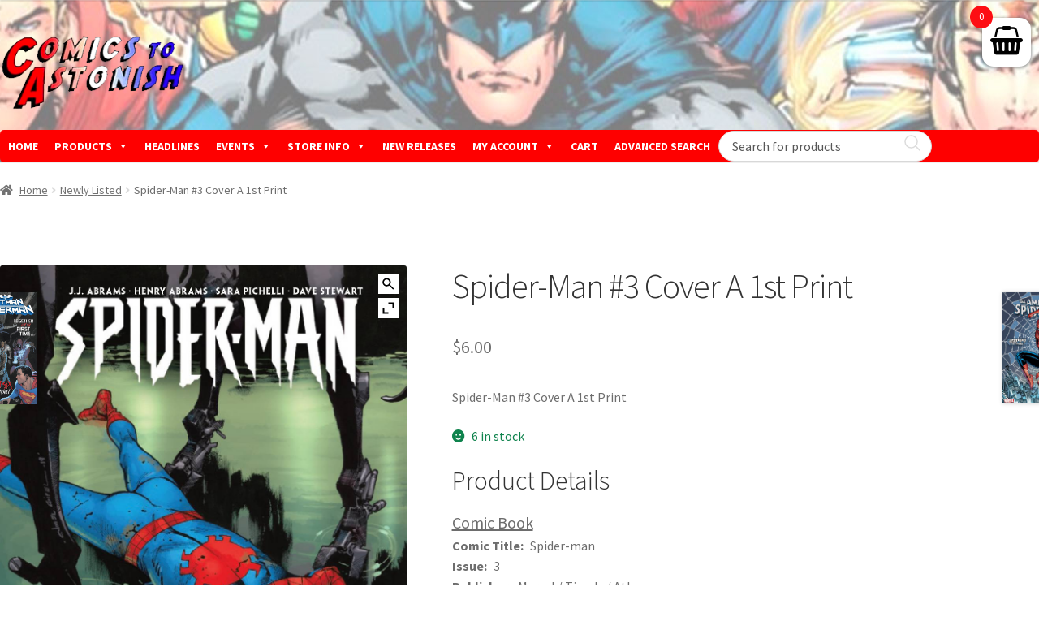

--- FILE ---
content_type: text/html; charset=UTF-8
request_url: https://comicstoastonish.com/product/spider-man-3-cover-a-1st-print-1-24-2020-514/
body_size: 248180
content:
<!doctype html>
<html lang="en-US">
<head>
<meta charset="UTF-8">
<meta name="viewport" content="width=device-width, initial-scale=1">
<link rel="profile" href="https://gmpg.org/xfn/11">
<link rel="pingback" href="https://comicstoastonish.com/xmlrpc.php">

<title>Spider-Man #3 Cover A 1st Print &#8211; Comics To Astonish, comics, magic cards, shop, Maryland</title>
<meta name='robots' content='max-image-preview:large' />
	<style>img:is([sizes="auto" i], [sizes^="auto," i]) { contain-intrinsic-size: 3000px 1500px }</style>
	<link rel='dns-prefetch' href='//www.google.com' />
<link rel='dns-prefetch' href='//ajax.googleapis.com' />
<link rel='dns-prefetch' href='//fonts.googleapis.com' />
<link rel="alternate" type="application/rss+xml" title="Comics To Astonish, comics, magic cards, shop, Maryland &raquo; Feed" href="https://comicstoastonish.com/feed/" />
<link rel="alternate" type="application/rss+xml" title="Comics To Astonish, comics, magic cards, shop, Maryland &raquo; Comments Feed" href="https://comicstoastonish.com/comments/feed/" />
<script>
window._wpemojiSettings = {"baseUrl":"https:\/\/s.w.org\/images\/core\/emoji\/16.0.1\/72x72\/","ext":".png","svgUrl":"https:\/\/s.w.org\/images\/core\/emoji\/16.0.1\/svg\/","svgExt":".svg","source":{"concatemoji":"https:\/\/comicstoastonish.com\/wp-includes\/js\/wp-emoji-release.min.js?ver=6.8.3"}};
/*! This file is auto-generated */
!function(s,n){var o,i,e;function c(e){try{var t={supportTests:e,timestamp:(new Date).valueOf()};sessionStorage.setItem(o,JSON.stringify(t))}catch(e){}}function p(e,t,n){e.clearRect(0,0,e.canvas.width,e.canvas.height),e.fillText(t,0,0);var t=new Uint32Array(e.getImageData(0,0,e.canvas.width,e.canvas.height).data),a=(e.clearRect(0,0,e.canvas.width,e.canvas.height),e.fillText(n,0,0),new Uint32Array(e.getImageData(0,0,e.canvas.width,e.canvas.height).data));return t.every(function(e,t){return e===a[t]})}function u(e,t){e.clearRect(0,0,e.canvas.width,e.canvas.height),e.fillText(t,0,0);for(var n=e.getImageData(16,16,1,1),a=0;a<n.data.length;a++)if(0!==n.data[a])return!1;return!0}function f(e,t,n,a){switch(t){case"flag":return n(e,"\ud83c\udff3\ufe0f\u200d\u26a7\ufe0f","\ud83c\udff3\ufe0f\u200b\u26a7\ufe0f")?!1:!n(e,"\ud83c\udde8\ud83c\uddf6","\ud83c\udde8\u200b\ud83c\uddf6")&&!n(e,"\ud83c\udff4\udb40\udc67\udb40\udc62\udb40\udc65\udb40\udc6e\udb40\udc67\udb40\udc7f","\ud83c\udff4\u200b\udb40\udc67\u200b\udb40\udc62\u200b\udb40\udc65\u200b\udb40\udc6e\u200b\udb40\udc67\u200b\udb40\udc7f");case"emoji":return!a(e,"\ud83e\udedf")}return!1}function g(e,t,n,a){var r="undefined"!=typeof WorkerGlobalScope&&self instanceof WorkerGlobalScope?new OffscreenCanvas(300,150):s.createElement("canvas"),o=r.getContext("2d",{willReadFrequently:!0}),i=(o.textBaseline="top",o.font="600 32px Arial",{});return e.forEach(function(e){i[e]=t(o,e,n,a)}),i}function t(e){var t=s.createElement("script");t.src=e,t.defer=!0,s.head.appendChild(t)}"undefined"!=typeof Promise&&(o="wpEmojiSettingsSupports",i=["flag","emoji"],n.supports={everything:!0,everythingExceptFlag:!0},e=new Promise(function(e){s.addEventListener("DOMContentLoaded",e,{once:!0})}),new Promise(function(t){var n=function(){try{var e=JSON.parse(sessionStorage.getItem(o));if("object"==typeof e&&"number"==typeof e.timestamp&&(new Date).valueOf()<e.timestamp+604800&&"object"==typeof e.supportTests)return e.supportTests}catch(e){}return null}();if(!n){if("undefined"!=typeof Worker&&"undefined"!=typeof OffscreenCanvas&&"undefined"!=typeof URL&&URL.createObjectURL&&"undefined"!=typeof Blob)try{var e="postMessage("+g.toString()+"("+[JSON.stringify(i),f.toString(),p.toString(),u.toString()].join(",")+"));",a=new Blob([e],{type:"text/javascript"}),r=new Worker(URL.createObjectURL(a),{name:"wpTestEmojiSupports"});return void(r.onmessage=function(e){c(n=e.data),r.terminate(),t(n)})}catch(e){}c(n=g(i,f,p,u))}t(n)}).then(function(e){for(var t in e)n.supports[t]=e[t],n.supports.everything=n.supports.everything&&n.supports[t],"flag"!==t&&(n.supports.everythingExceptFlag=n.supports.everythingExceptFlag&&n.supports[t]);n.supports.everythingExceptFlag=n.supports.everythingExceptFlag&&!n.supports.flag,n.DOMReady=!1,n.readyCallback=function(){n.DOMReady=!0}}).then(function(){return e}).then(function(){var e;n.supports.everything||(n.readyCallback(),(e=n.source||{}).concatemoji?t(e.concatemoji):e.wpemoji&&e.twemoji&&(t(e.twemoji),t(e.wpemoji)))}))}((window,document),window._wpemojiSettings);
</script>
<style id='wp-emoji-styles-inline-css'>

	img.wp-smiley, img.emoji {
		display: inline !important;
		border: none !important;
		box-shadow: none !important;
		height: 1em !important;
		width: 1em !important;
		margin: 0 0.07em !important;
		vertical-align: -0.1em !important;
		background: none !important;
		padding: 0 !important;
	}
</style>
<link rel='stylesheet' id='wp-block-library-css' href='https://comicstoastonish.com/wp-includes/css/dist/block-library/style.min.css?ver=6.8.3' media='all' />
<style id='wp-block-library-theme-inline-css'>
.wp-block-audio :where(figcaption){color:#555;font-size:13px;text-align:center}.is-dark-theme .wp-block-audio :where(figcaption){color:#ffffffa6}.wp-block-audio{margin:0 0 1em}.wp-block-code{border:1px solid #ccc;border-radius:4px;font-family:Menlo,Consolas,monaco,monospace;padding:.8em 1em}.wp-block-embed :where(figcaption){color:#555;font-size:13px;text-align:center}.is-dark-theme .wp-block-embed :where(figcaption){color:#ffffffa6}.wp-block-embed{margin:0 0 1em}.blocks-gallery-caption{color:#555;font-size:13px;text-align:center}.is-dark-theme .blocks-gallery-caption{color:#ffffffa6}:root :where(.wp-block-image figcaption){color:#555;font-size:13px;text-align:center}.is-dark-theme :root :where(.wp-block-image figcaption){color:#ffffffa6}.wp-block-image{margin:0 0 1em}.wp-block-pullquote{border-bottom:4px solid;border-top:4px solid;color:currentColor;margin-bottom:1.75em}.wp-block-pullquote cite,.wp-block-pullquote footer,.wp-block-pullquote__citation{color:currentColor;font-size:.8125em;font-style:normal;text-transform:uppercase}.wp-block-quote{border-left:.25em solid;margin:0 0 1.75em;padding-left:1em}.wp-block-quote cite,.wp-block-quote footer{color:currentColor;font-size:.8125em;font-style:normal;position:relative}.wp-block-quote:where(.has-text-align-right){border-left:none;border-right:.25em solid;padding-left:0;padding-right:1em}.wp-block-quote:where(.has-text-align-center){border:none;padding-left:0}.wp-block-quote.is-large,.wp-block-quote.is-style-large,.wp-block-quote:where(.is-style-plain){border:none}.wp-block-search .wp-block-search__label{font-weight:700}.wp-block-search__button{border:1px solid #ccc;padding:.375em .625em}:where(.wp-block-group.has-background){padding:1.25em 2.375em}.wp-block-separator.has-css-opacity{opacity:.4}.wp-block-separator{border:none;border-bottom:2px solid;margin-left:auto;margin-right:auto}.wp-block-separator.has-alpha-channel-opacity{opacity:1}.wp-block-separator:not(.is-style-wide):not(.is-style-dots){width:100px}.wp-block-separator.has-background:not(.is-style-dots){border-bottom:none;height:1px}.wp-block-separator.has-background:not(.is-style-wide):not(.is-style-dots){height:2px}.wp-block-table{margin:0 0 1em}.wp-block-table td,.wp-block-table th{word-break:normal}.wp-block-table :where(figcaption){color:#555;font-size:13px;text-align:center}.is-dark-theme .wp-block-table :where(figcaption){color:#ffffffa6}.wp-block-video :where(figcaption){color:#555;font-size:13px;text-align:center}.is-dark-theme .wp-block-video :where(figcaption){color:#ffffffa6}.wp-block-video{margin:0 0 1em}:root :where(.wp-block-template-part.has-background){margin-bottom:0;margin-top:0;padding:1.25em 2.375em}
</style>
<style id='classic-theme-styles-inline-css'>
/*! This file is auto-generated */
.wp-block-button__link{color:#fff;background-color:#32373c;border-radius:9999px;box-shadow:none;text-decoration:none;padding:calc(.667em + 2px) calc(1.333em + 2px);font-size:1.125em}.wp-block-file__button{background:#32373c;color:#fff;text-decoration:none}
</style>
<link rel='stylesheet' id='storefront-gutenberg-blocks-css' href='https://comicstoastonish.com/wp-content/themes/storefront/assets/css/base/gutenberg-blocks.css?ver=4.6.0' media='all' />
<style id='storefront-gutenberg-blocks-inline-css'>

				.wp-block-button__link:not(.has-text-color) {
					color: #333333;
				}

				.wp-block-button__link:not(.has-text-color):hover,
				.wp-block-button__link:not(.has-text-color):focus,
				.wp-block-button__link:not(.has-text-color):active {
					color: #333333;
				}

				.wp-block-button__link:not(.has-background) {
					background-color: #eeeeee;
				}

				.wp-block-button__link:not(.has-background):hover,
				.wp-block-button__link:not(.has-background):focus,
				.wp-block-button__link:not(.has-background):active {
					border-color: #d5d5d5;
					background-color: #d5d5d5;
				}

				.wc-block-grid__products .wc-block-grid__product .wp-block-button__link {
					background-color: #eeeeee;
					border-color: #eeeeee;
					color: #333333;
				}

				.wp-block-quote footer,
				.wp-block-quote cite,
				.wp-block-quote__citation {
					color: #6d6d6d;
				}

				.wp-block-pullquote cite,
				.wp-block-pullquote footer,
				.wp-block-pullquote__citation {
					color: #6d6d6d;
				}

				.wp-block-image figcaption {
					color: #6d6d6d;
				}

				.wp-block-separator.is-style-dots::before {
					color: #333333;
				}

				.wp-block-file a.wp-block-file__button {
					color: #333333;
					background-color: #eeeeee;
					border-color: #eeeeee;
				}

				.wp-block-file a.wp-block-file__button:hover,
				.wp-block-file a.wp-block-file__button:focus,
				.wp-block-file a.wp-block-file__button:active {
					color: #333333;
					background-color: #d5d5d5;
				}

				.wp-block-code,
				.wp-block-preformatted pre {
					color: #6d6d6d;
				}

				.wp-block-table:not( .has-background ):not( .is-style-stripes ) tbody tr:nth-child(2n) td {
					background-color: #fdfdfd;
				}

				.wp-block-cover .wp-block-cover__inner-container h1:not(.has-text-color),
				.wp-block-cover .wp-block-cover__inner-container h2:not(.has-text-color),
				.wp-block-cover .wp-block-cover__inner-container h3:not(.has-text-color),
				.wp-block-cover .wp-block-cover__inner-container h4:not(.has-text-color),
				.wp-block-cover .wp-block-cover__inner-container h5:not(.has-text-color),
				.wp-block-cover .wp-block-cover__inner-container h6:not(.has-text-color) {
					color: #000000;
				}

				.wc-block-components-price-slider__range-input-progress,
				.rtl .wc-block-components-price-slider__range-input-progress {
					--range-color: #7f54b3;
				}

				/* Target only IE11 */
				@media all and (-ms-high-contrast: none), (-ms-high-contrast: active) {
					.wc-block-components-price-slider__range-input-progress {
						background: #7f54b3;
					}
				}

				.wc-block-components-button:not(.is-link) {
					background-color: #333333;
					color: #ffffff;
				}

				.wc-block-components-button:not(.is-link):hover,
				.wc-block-components-button:not(.is-link):focus,
				.wc-block-components-button:not(.is-link):active {
					background-color: #1a1a1a;
					color: #ffffff;
				}

				.wc-block-components-button:not(.is-link):disabled {
					background-color: #333333;
					color: #ffffff;
				}

				.wc-block-cart__submit-container {
					background-color: #ffffff;
				}

				.wc-block-cart__submit-container::before {
					color: rgba(220,220,220,0.5);
				}

				.wc-block-components-order-summary-item__quantity {
					background-color: #ffffff;
					border-color: #6d6d6d;
					box-shadow: 0 0 0 2px #ffffff;
					color: #6d6d6d;
				}
			
</style>
<style id='global-styles-inline-css'>
:root{--wp--preset--aspect-ratio--square: 1;--wp--preset--aspect-ratio--4-3: 4/3;--wp--preset--aspect-ratio--3-4: 3/4;--wp--preset--aspect-ratio--3-2: 3/2;--wp--preset--aspect-ratio--2-3: 2/3;--wp--preset--aspect-ratio--16-9: 16/9;--wp--preset--aspect-ratio--9-16: 9/16;--wp--preset--color--black: #000000;--wp--preset--color--cyan-bluish-gray: #abb8c3;--wp--preset--color--white: #ffffff;--wp--preset--color--pale-pink: #f78da7;--wp--preset--color--vivid-red: #cf2e2e;--wp--preset--color--luminous-vivid-orange: #ff6900;--wp--preset--color--luminous-vivid-amber: #fcb900;--wp--preset--color--light-green-cyan: #7bdcb5;--wp--preset--color--vivid-green-cyan: #00d084;--wp--preset--color--pale-cyan-blue: #8ed1fc;--wp--preset--color--vivid-cyan-blue: #0693e3;--wp--preset--color--vivid-purple: #9b51e0;--wp--preset--gradient--vivid-cyan-blue-to-vivid-purple: linear-gradient(135deg,rgba(6,147,227,1) 0%,rgb(155,81,224) 100%);--wp--preset--gradient--light-green-cyan-to-vivid-green-cyan: linear-gradient(135deg,rgb(122,220,180) 0%,rgb(0,208,130) 100%);--wp--preset--gradient--luminous-vivid-amber-to-luminous-vivid-orange: linear-gradient(135deg,rgba(252,185,0,1) 0%,rgba(255,105,0,1) 100%);--wp--preset--gradient--luminous-vivid-orange-to-vivid-red: linear-gradient(135deg,rgba(255,105,0,1) 0%,rgb(207,46,46) 100%);--wp--preset--gradient--very-light-gray-to-cyan-bluish-gray: linear-gradient(135deg,rgb(238,238,238) 0%,rgb(169,184,195) 100%);--wp--preset--gradient--cool-to-warm-spectrum: linear-gradient(135deg,rgb(74,234,220) 0%,rgb(151,120,209) 20%,rgb(207,42,186) 40%,rgb(238,44,130) 60%,rgb(251,105,98) 80%,rgb(254,248,76) 100%);--wp--preset--gradient--blush-light-purple: linear-gradient(135deg,rgb(255,206,236) 0%,rgb(152,150,240) 100%);--wp--preset--gradient--blush-bordeaux: linear-gradient(135deg,rgb(254,205,165) 0%,rgb(254,45,45) 50%,rgb(107,0,62) 100%);--wp--preset--gradient--luminous-dusk: linear-gradient(135deg,rgb(255,203,112) 0%,rgb(199,81,192) 50%,rgb(65,88,208) 100%);--wp--preset--gradient--pale-ocean: linear-gradient(135deg,rgb(255,245,203) 0%,rgb(182,227,212) 50%,rgb(51,167,181) 100%);--wp--preset--gradient--electric-grass: linear-gradient(135deg,rgb(202,248,128) 0%,rgb(113,206,126) 100%);--wp--preset--gradient--midnight: linear-gradient(135deg,rgb(2,3,129) 0%,rgb(40,116,252) 100%);--wp--preset--font-size--small: 14px;--wp--preset--font-size--medium: 23px;--wp--preset--font-size--large: 26px;--wp--preset--font-size--x-large: 42px;--wp--preset--font-size--normal: 16px;--wp--preset--font-size--huge: 37px;--wp--preset--spacing--20: 0.44rem;--wp--preset--spacing--30: 0.67rem;--wp--preset--spacing--40: 1rem;--wp--preset--spacing--50: 1.5rem;--wp--preset--spacing--60: 2.25rem;--wp--preset--spacing--70: 3.38rem;--wp--preset--spacing--80: 5.06rem;--wp--preset--shadow--natural: 6px 6px 9px rgba(0, 0, 0, 0.2);--wp--preset--shadow--deep: 12px 12px 50px rgba(0, 0, 0, 0.4);--wp--preset--shadow--sharp: 6px 6px 0px rgba(0, 0, 0, 0.2);--wp--preset--shadow--outlined: 6px 6px 0px -3px rgba(255, 255, 255, 1), 6px 6px rgba(0, 0, 0, 1);--wp--preset--shadow--crisp: 6px 6px 0px rgba(0, 0, 0, 1);}:root :where(.is-layout-flow) > :first-child{margin-block-start: 0;}:root :where(.is-layout-flow) > :last-child{margin-block-end: 0;}:root :where(.is-layout-flow) > *{margin-block-start: 24px;margin-block-end: 0;}:root :where(.is-layout-constrained) > :first-child{margin-block-start: 0;}:root :where(.is-layout-constrained) > :last-child{margin-block-end: 0;}:root :where(.is-layout-constrained) > *{margin-block-start: 24px;margin-block-end: 0;}:root :where(.is-layout-flex){gap: 24px;}:root :where(.is-layout-grid){gap: 24px;}body .is-layout-flex{display: flex;}.is-layout-flex{flex-wrap: wrap;align-items: center;}.is-layout-flex > :is(*, div){margin: 0;}body .is-layout-grid{display: grid;}.is-layout-grid > :is(*, div){margin: 0;}.has-black-color{color: var(--wp--preset--color--black) !important;}.has-cyan-bluish-gray-color{color: var(--wp--preset--color--cyan-bluish-gray) !important;}.has-white-color{color: var(--wp--preset--color--white) !important;}.has-pale-pink-color{color: var(--wp--preset--color--pale-pink) !important;}.has-vivid-red-color{color: var(--wp--preset--color--vivid-red) !important;}.has-luminous-vivid-orange-color{color: var(--wp--preset--color--luminous-vivid-orange) !important;}.has-luminous-vivid-amber-color{color: var(--wp--preset--color--luminous-vivid-amber) !important;}.has-light-green-cyan-color{color: var(--wp--preset--color--light-green-cyan) !important;}.has-vivid-green-cyan-color{color: var(--wp--preset--color--vivid-green-cyan) !important;}.has-pale-cyan-blue-color{color: var(--wp--preset--color--pale-cyan-blue) !important;}.has-vivid-cyan-blue-color{color: var(--wp--preset--color--vivid-cyan-blue) !important;}.has-vivid-purple-color{color: var(--wp--preset--color--vivid-purple) !important;}.has-black-background-color{background-color: var(--wp--preset--color--black) !important;}.has-cyan-bluish-gray-background-color{background-color: var(--wp--preset--color--cyan-bluish-gray) !important;}.has-white-background-color{background-color: var(--wp--preset--color--white) !important;}.has-pale-pink-background-color{background-color: var(--wp--preset--color--pale-pink) !important;}.has-vivid-red-background-color{background-color: var(--wp--preset--color--vivid-red) !important;}.has-luminous-vivid-orange-background-color{background-color: var(--wp--preset--color--luminous-vivid-orange) !important;}.has-luminous-vivid-amber-background-color{background-color: var(--wp--preset--color--luminous-vivid-amber) !important;}.has-light-green-cyan-background-color{background-color: var(--wp--preset--color--light-green-cyan) !important;}.has-vivid-green-cyan-background-color{background-color: var(--wp--preset--color--vivid-green-cyan) !important;}.has-pale-cyan-blue-background-color{background-color: var(--wp--preset--color--pale-cyan-blue) !important;}.has-vivid-cyan-blue-background-color{background-color: var(--wp--preset--color--vivid-cyan-blue) !important;}.has-vivid-purple-background-color{background-color: var(--wp--preset--color--vivid-purple) !important;}.has-black-border-color{border-color: var(--wp--preset--color--black) !important;}.has-cyan-bluish-gray-border-color{border-color: var(--wp--preset--color--cyan-bluish-gray) !important;}.has-white-border-color{border-color: var(--wp--preset--color--white) !important;}.has-pale-pink-border-color{border-color: var(--wp--preset--color--pale-pink) !important;}.has-vivid-red-border-color{border-color: var(--wp--preset--color--vivid-red) !important;}.has-luminous-vivid-orange-border-color{border-color: var(--wp--preset--color--luminous-vivid-orange) !important;}.has-luminous-vivid-amber-border-color{border-color: var(--wp--preset--color--luminous-vivid-amber) !important;}.has-light-green-cyan-border-color{border-color: var(--wp--preset--color--light-green-cyan) !important;}.has-vivid-green-cyan-border-color{border-color: var(--wp--preset--color--vivid-green-cyan) !important;}.has-pale-cyan-blue-border-color{border-color: var(--wp--preset--color--pale-cyan-blue) !important;}.has-vivid-cyan-blue-border-color{border-color: var(--wp--preset--color--vivid-cyan-blue) !important;}.has-vivid-purple-border-color{border-color: var(--wp--preset--color--vivid-purple) !important;}.has-vivid-cyan-blue-to-vivid-purple-gradient-background{background: var(--wp--preset--gradient--vivid-cyan-blue-to-vivid-purple) !important;}.has-light-green-cyan-to-vivid-green-cyan-gradient-background{background: var(--wp--preset--gradient--light-green-cyan-to-vivid-green-cyan) !important;}.has-luminous-vivid-amber-to-luminous-vivid-orange-gradient-background{background: var(--wp--preset--gradient--luminous-vivid-amber-to-luminous-vivid-orange) !important;}.has-luminous-vivid-orange-to-vivid-red-gradient-background{background: var(--wp--preset--gradient--luminous-vivid-orange-to-vivid-red) !important;}.has-very-light-gray-to-cyan-bluish-gray-gradient-background{background: var(--wp--preset--gradient--very-light-gray-to-cyan-bluish-gray) !important;}.has-cool-to-warm-spectrum-gradient-background{background: var(--wp--preset--gradient--cool-to-warm-spectrum) !important;}.has-blush-light-purple-gradient-background{background: var(--wp--preset--gradient--blush-light-purple) !important;}.has-blush-bordeaux-gradient-background{background: var(--wp--preset--gradient--blush-bordeaux) !important;}.has-luminous-dusk-gradient-background{background: var(--wp--preset--gradient--luminous-dusk) !important;}.has-pale-ocean-gradient-background{background: var(--wp--preset--gradient--pale-ocean) !important;}.has-electric-grass-gradient-background{background: var(--wp--preset--gradient--electric-grass) !important;}.has-midnight-gradient-background{background: var(--wp--preset--gradient--midnight) !important;}.has-small-font-size{font-size: var(--wp--preset--font-size--small) !important;}.has-medium-font-size{font-size: var(--wp--preset--font-size--medium) !important;}.has-large-font-size{font-size: var(--wp--preset--font-size--large) !important;}.has-x-large-font-size{font-size: var(--wp--preset--font-size--x-large) !important;}
:root :where(.wp-block-pullquote){font-size: 1.5em;line-height: 1.6;}
</style>
<link rel='stylesheet' id='photoswipe-css' href='https://comicstoastonish.com/wp-content/plugins/woocommerce/assets/css/photoswipe/photoswipe.min.css?ver=10.1.2' media='all' />
<link rel='stylesheet' id='photoswipe-default-skin-css' href='https://comicstoastonish.com/wp-content/plugins/woocommerce/assets/css/photoswipe/default-skin/default-skin.min.css?ver=10.1.2' media='all' />
<style id='woocommerce-inline-inline-css'>
.woocommerce form .form-row .required { visibility: visible; }
</style>
<link rel='stylesheet' id='megamenu-css' href='https://comicstoastonish.com/wp-content/uploads/maxmegamenu/style.css?ver=302020' media='all' />
<link rel='stylesheet' id='dashicons-css' href='https://comicstoastonish.com/wp-includes/css/dashicons.min.css?ver=6.8.3' media='all' />
<style id='dashicons-inline-css'>
[data-font="Dashicons"]:before {font-family: 'Dashicons' !important;content: attr(data-icon) !important;speak: none !important;font-weight: normal !important;font-variant: normal !important;text-transform: none !important;line-height: 1 !important;font-style: normal !important;-webkit-font-smoothing: antialiased !important;-moz-osx-font-smoothing: grayscale !important;}
</style>
<link rel='stylesheet' id='megamenu-google-fonts-css' href='//fonts.googleapis.com/css?family=Source+Sans+Pro%3A400%2C700&#038;ver=6.8.3' media='all' />
<link rel='stylesheet' id='megamenu-genericons-css' href='https://comicstoastonish.com/wp-content/plugins/megamenu-pro/icons/genericons/genericons/genericons.css?ver=2.4.4' media='all' />
<link rel='stylesheet' id='megamenu-fontawesome6-css' href='https://comicstoastonish.com/wp-content/plugins/megamenu-pro/icons/fontawesome6/css/all.min.css?ver=2.4.4' media='all' />
<link rel='stylesheet' id='offers-for-woocommerce-plugin-styles-css' href='https://comicstoastonish.com/wp-content/plugins/offers-for-woocommerce/public/assets/css/public.css?ver=2.3.0' media='all' />
<link rel='stylesheet' id='gateway-css' href='https://comicstoastonish.com/wp-content/plugins/woocommerce-paypal-payments/modules/ppcp-button/assets/css/gateway.css?ver=3.0.9' media='all' />
<link rel='stylesheet' id='xoo-wsc-css' href='https://comicstoastonish.com/wp-content/plugins/woocommerce-side-cart-premium/public/css/xoo-wsc-public.css?ver=1.0.5' media='all' />
<style id='xoo-wsc-inline-css'>
.xoo-wsc-footer a.xoo-wsc-ft-btn{
				background-color: #777;
				color: #fff;
				padding-top: 5px;
				padding-bottom: 5px;
			}

			.xoo-wsc-coupon-submit{
				background-color: #777;
				color: #fff;
			}
			.xoo-wsc-header{
				background-color: #ffffff;
				color: #000000;
				border-bottom-width: 1px;
				border-bottom-color: #eeeeee;
				border-bottom-style: solid;
				padding: 10px 20px;
			}
			.xoo-wsc-ctxt{
				font-size: 20px;
			}
			.xoo-wsc-close{
				font-size: 20px;
			}
			.xoo-wsc-container{
				width: 400px;
			}
			.xoo-wsc-body{
				background-color: #ffffff;
				font-size: 14px;
				color: #000000;
			}
			input[type='number'].xoo-wsc-qty{
				background-color: #ffffff;
			}
			.xoo-wsc-qtybox{
				border-color: #000000;
			}
			.xoo-wsc-chng{
				border-color: #000000;
			}
			a.xoo-wsc-remove{
				color: #000000;
			}
			a.xoo-wsc-pname{
				color: #000000;
				font-size: 16px;
			}
			.xoo-wsc-img-col{
				width: 35%;
			}
			.xoo-wsc-sum-col{
				width: 60%;
			}
			.xoo-wsc-product{
				border-top-style: solid;
				border-top-color: #eeeeee;
				border-top-width: 1px;
			}
			.xoo-wsc-basket{
				background-color: #ffffff;
				top: 12px;
				position: fixed;
			}
			.xoo-wsc-basket .xoo-wsc-bki{
				color: #000000;
				font-size: 35px;
			}
			.xoo-wsc-basket img.xoo-wsc-bki{
				width: 35px;
				height: 35px;
			}
			.xoo-wsc-items-count{
				background-color: #fd0e13;
				color: #ffffff;
			}
			.xoo-wsc-footer{
				background-color: #ffffff;
			}
			.xoo-wsc-footer a.xoo-wsc-ft-btn{
				margin: 4px 0;
			}
			.xoo-wsc-wp-item img.size-shop_catalog, .xoo-wsc-rp-item img.wp-post-image{
				width: 75px;
			}
			li.xoo-wsc-rp-item{
				background-color: #fff;
			}
		.xoo-wsc-footer{
				position: absolute;
			}
			.xoo-wsc-container{
				top: 0;
				bottom: 0;
			}
				.xoo-wsc-basket{
					right: 0;
				}
				.xoo-wsc-basket, .xoo-wsc-container{
					transition-property: right;
				}
				.xoo-wsc-items-count{
					left: -15px;
				}
				.xoo-wsc-container{
					right: -400px;
				}
				.xoo-wsc-modal.xoo-wsc-active .xoo-wsc-basket{
					right: 400px;
				}
				.xoo-wsc-modal.xoo-wsc-active .xoo-wsc-container{
					right: 0;
				}
			
</style>
<link rel='stylesheet' id='xoo-wsc-fonts-css' href='https://comicstoastonish.com/wp-content/plugins/woocommerce-side-cart-premium/lib/fonts/xoo-wsc-fonts.css?ver=1.0.5' media='all' />
<link rel='stylesheet' id='brands-styles-css' href='https://comicstoastonish.com/wp-content/plugins/woocommerce/assets/css/brands.css?ver=10.1.2' media='all' />
<link rel='stylesheet' id='yith-product-shipping-style-style-css' href='https://comicstoastonish.com/wp-content/plugins/yith-product-shipping-for-woocommerce-premium/assets/css/yith-wcps-style.css?ver=6.8.3' media='all' />
<link rel='stylesheet' id='storefront-style-css' href='https://comicstoastonish.com/wp-content/themes/storefront/style.css?ver=4.6.0' media='all' />
<style id='storefront-style-inline-css'>

			.main-navigation ul li a,
			.site-title a,
			ul.menu li a,
			.site-branding h1 a,
			button.menu-toggle,
			button.menu-toggle:hover,
			.handheld-navigation .dropdown-toggle {
				color: #333333;
			}

			button.menu-toggle,
			button.menu-toggle:hover {
				border-color: #333333;
			}

			.main-navigation ul li a:hover,
			.main-navigation ul li:hover > a,
			.site-title a:hover,
			.site-header ul.menu li.current-menu-item > a {
				color: #747474;
			}

			table:not( .has-background ) th {
				background-color: #f8f8f8;
			}

			table:not( .has-background ) tbody td {
				background-color: #fdfdfd;
			}

			table:not( .has-background ) tbody tr:nth-child(2n) td,
			fieldset,
			fieldset legend {
				background-color: #fbfbfb;
			}

			.site-header,
			.secondary-navigation ul ul,
			.main-navigation ul.menu > li.menu-item-has-children:after,
			.secondary-navigation ul.menu ul,
			.storefront-handheld-footer-bar,
			.storefront-handheld-footer-bar ul li > a,
			.storefront-handheld-footer-bar ul li.search .site-search,
			button.menu-toggle,
			button.menu-toggle:hover {
				background-color: #ffffff;
			}

			p.site-description,
			.site-header,
			.storefront-handheld-footer-bar {
				color: #404040;
			}

			button.menu-toggle:after,
			button.menu-toggle:before,
			button.menu-toggle span:before {
				background-color: #333333;
			}

			h1, h2, h3, h4, h5, h6, .wc-block-grid__product-title {
				color: #333333;
			}

			.widget h1 {
				border-bottom-color: #333333;
			}

			body,
			.secondary-navigation a {
				color: #6d6d6d;
			}

			.widget-area .widget a,
			.hentry .entry-header .posted-on a,
			.hentry .entry-header .post-author a,
			.hentry .entry-header .post-comments a,
			.hentry .entry-header .byline a {
				color: #727272;
			}

			a {
				color: #7f54b3;
			}

			a:focus,
			button:focus,
			.button.alt:focus,
			input:focus,
			textarea:focus,
			input[type="button"]:focus,
			input[type="reset"]:focus,
			input[type="submit"]:focus,
			input[type="email"]:focus,
			input[type="tel"]:focus,
			input[type="url"]:focus,
			input[type="password"]:focus,
			input[type="search"]:focus {
				outline-color: #7f54b3;
			}

			button, input[type="button"], input[type="reset"], input[type="submit"], .button, .widget a.button {
				background-color: #eeeeee;
				border-color: #eeeeee;
				color: #333333;
			}

			button:hover, input[type="button"]:hover, input[type="reset"]:hover, input[type="submit"]:hover, .button:hover, .widget a.button:hover {
				background-color: #d5d5d5;
				border-color: #d5d5d5;
				color: #333333;
			}

			button.alt, input[type="button"].alt, input[type="reset"].alt, input[type="submit"].alt, .button.alt, .widget-area .widget a.button.alt {
				background-color: #333333;
				border-color: #333333;
				color: #ffffff;
			}

			button.alt:hover, input[type="button"].alt:hover, input[type="reset"].alt:hover, input[type="submit"].alt:hover, .button.alt:hover, .widget-area .widget a.button.alt:hover {
				background-color: #1a1a1a;
				border-color: #1a1a1a;
				color: #ffffff;
			}

			.pagination .page-numbers li .page-numbers.current {
				background-color: #e6e6e6;
				color: #636363;
			}

			#comments .comment-list .comment-content .comment-text {
				background-color: #f8f8f8;
			}

			.site-footer {
				background-color: #f0f0f0;
				color: #6d6d6d;
			}

			.site-footer a:not(.button):not(.components-button) {
				color: #333333;
			}

			.site-footer .storefront-handheld-footer-bar a:not(.button):not(.components-button) {
				color: #333333;
			}

			.site-footer h1, .site-footer h2, .site-footer h3, .site-footer h4, .site-footer h5, .site-footer h6, .site-footer .widget .widget-title, .site-footer .widget .widgettitle {
				color: #333333;
			}

			.page-template-template-homepage.has-post-thumbnail .type-page.has-post-thumbnail .entry-title {
				color: #000000;
			}

			.page-template-template-homepage.has-post-thumbnail .type-page.has-post-thumbnail .entry-content {
				color: #000000;
			}

			@media screen and ( min-width: 768px ) {
				.secondary-navigation ul.menu a:hover {
					color: #595959;
				}

				.secondary-navigation ul.menu a {
					color: #404040;
				}

				.main-navigation ul.menu ul.sub-menu,
				.main-navigation ul.nav-menu ul.children {
					background-color: #f0f0f0;
				}

				.site-header {
					border-bottom-color: #f0f0f0;
				}
			}
</style>
<link rel='stylesheet' id='storefront-icons-css' href='https://comicstoastonish.com/wp-content/themes/storefront/assets/css/base/icons.css?ver=4.6.0' media='all' />
<link rel='stylesheet' id='storefront-fonts-css' href='https://fonts.googleapis.com/css?family=Source+Sans+Pro%3A400%2C300%2C300italic%2C400italic%2C600%2C700%2C900&#038;subset=latin%2Clatin-ext&#038;ver=4.6.0' media='all' />
<link rel='stylesheet' id='yith-wcmv-font-icons-css' href='https://comicstoastonish.com/wp-content/plugins/yith-woocommerce-multi-vendor-premium/assets/third-party/fontello/css/fontello-embedded.min.css?ver=5.10.0' media='all' />
<link rel='stylesheet' id='yith-wc-product-vendors-css' href='https://comicstoastonish.com/wp-content/plugins/yith-woocommerce-multi-vendor-premium/assets/css/product-vendors.min.css?ver=5.10.0' media='all' />
<style id='yith-wc-product-vendors-inline-css'>
:root {--ywcmv-name-color:#bc360a;--ywcmv-name-color-hover:#ea9629;--ywcmv-header-text-color:#ffffff;--ywcmv-header-background-color:rgba( 0, 0, 0, 0.5 );}
</style>
<link rel='stylesheet' id='ywzm-prettyPhoto-css' href='//comicstoastonish.com/wp-content/plugins/woocommerce/assets/css/prettyPhoto.css?ver=2.4.0' media='all' />
<style id='ywzm-prettyPhoto-inline-css'>

                     div.pp_overlay {
                        background-color: #000;
                    }

                    div.pp_woocommerce a.pp_contract, div.pp_woocommerce a.pp_expand{
                        content: unset !important;
                        background-color: white;
                        width: 25px;
                        height: 25px;
                        margin-top: 5px;
						margin-left: 5px;
                    }

                    a.pp_expand:before, a.pp_contract:before{
                    content: unset !important;
                    }

                     a.pp_expand .expand-button-hidden svg, a.pp_contract .expand-button-hidden svg{
                       width: 25px;
                       height: 25px;
                       padding: 5px;
					}

					.expand-button-hidden path{
                       fill: black;
					}

					div.pp_woocommerce a.pp_close {
                        top: 3px;
                        right: 8px;
                    }

					div.pp_woocommerce a.pp_close:before {
                        font-size: 40px;
                    }
                    
</style>
<link rel='stylesheet' id='ywzm-magnifier-css' href='https://comicstoastonish.com/wp-content/plugins/yith-woocommerce-zoom-magnifier-premium/assets/css/yith_magnifier.css?ver=2.4.0' media='all' />
<link rel='stylesheet' id='ywzm_frontend-css' href='https://comicstoastonish.com/wp-content/plugins/yith-woocommerce-zoom-magnifier-premium/assets/css/frontend.css?ver=2.4.0' media='all' />
<style id='ywzm_frontend-inline-css'>

                    .yith_magnifier_loading {
                       background-color: black;
					}
                    
                    #slider-prev, #slider-next {
                        background-color: white;
                        border: 2px solid black;
                        border-radius:50% ;
                        width:25px !important;
                        height:25px !important;
                    }

                    .yith_slider_arrow span{
                        width:25px !important;
                        height:25px !important;
                    }
                    
                    #slider-prev:hover, #slider-next:hover {
                        background-color: white;
                        border: 2px solid black;
                    }
                    
                   .thumbnails.slider path:hover {
                        fill:black;
                    }
                    
                    .thumbnails.slider path {
                        fill:black;
                        width:25px !important;
                        height:25px !important;
                    }

                    .thumbnails.slider svg {
                       width: 22px;
                       height: 22px;
                    }

                    
                    .yith_magnifier_mousetrap .yith_expand {
                        display: inline !important;
                    }
                    
                    div.pp_woocommerce a.yith_expand {
                     background-color: white;
                     width: 25px;
                     height: 25px;
                     top: 40px;
                     bottom: initial;
                     left: initial;
                     right: 10px;
                     border-radius: 0%;
                    }

                    .expand-button-hidden svg{
                       width: 25px;
                       height: 25px;
					}

					.expand-button-hidden path{
                       fill: black;
					}
                    
                    .yith_magnifier_mousetrap .yith_zoom_icon {
                        display: inline !important;
                    }
                    
                   div.pp_woocommerce span.yith_zoom_icon {
                     background-color: white;
                     width: 25px;
                     height: 25px;
                     top: 10px;
                     bottom: initial;
                     left: initial;
                     right: 10px;
                     border-radius: 0%;

                    }

                    .zoom-button-hidden svg{
                       width: 25px;
                       height: 25px;
					}

					.zoom-button-hidden path{
                       fill: black;
					}

                    
						.yith_magnifier_gallery .yith_magnifier_thumbnail.active-thumbnail img{
						 border: 2px solid #000;
						}
                    
</style>
<link rel='stylesheet' id='storefront-woocommerce-style-css' href='https://comicstoastonish.com/wp-content/themes/storefront/assets/css/woocommerce/woocommerce.css?ver=4.6.0' media='all' />
<style id='storefront-woocommerce-style-inline-css'>
@font-face {
				font-family: star;
				src: url(https://comicstoastonish.com/wp-content/plugins/woocommerce/assets/fonts/star.eot);
				src:
					url(https://comicstoastonish.com/wp-content/plugins/woocommerce/assets/fonts/star.eot?#iefix) format("embedded-opentype"),
					url(https://comicstoastonish.com/wp-content/plugins/woocommerce/assets/fonts/star.woff) format("woff"),
					url(https://comicstoastonish.com/wp-content/plugins/woocommerce/assets/fonts/star.ttf) format("truetype"),
					url(https://comicstoastonish.com/wp-content/plugins/woocommerce/assets/fonts/star.svg#star) format("svg");
				font-weight: 400;
				font-style: normal;
			}
			@font-face {
				font-family: WooCommerce;
				src: url(https://comicstoastonish.com/wp-content/plugins/woocommerce/assets/fonts/WooCommerce.eot);
				src:
					url(https://comicstoastonish.com/wp-content/plugins/woocommerce/assets/fonts/WooCommerce.eot?#iefix) format("embedded-opentype"),
					url(https://comicstoastonish.com/wp-content/plugins/woocommerce/assets/fonts/WooCommerce.woff) format("woff"),
					url(https://comicstoastonish.com/wp-content/plugins/woocommerce/assets/fonts/WooCommerce.ttf) format("truetype"),
					url(https://comicstoastonish.com/wp-content/plugins/woocommerce/assets/fonts/WooCommerce.svg#WooCommerce) format("svg");
				font-weight: 400;
				font-style: normal;
			}

			a.cart-contents,
			.site-header-cart .widget_shopping_cart a {
				color: #333333;
			}

			a.cart-contents:hover,
			.site-header-cart .widget_shopping_cart a:hover,
			.site-header-cart:hover > li > a {
				color: #747474;
			}

			table.cart td.product-remove,
			table.cart td.actions {
				border-top-color: #ffffff;
			}

			.storefront-handheld-footer-bar ul li.cart .count {
				background-color: #333333;
				color: #ffffff;
				border-color: #ffffff;
			}

			.woocommerce-tabs ul.tabs li.active a,
			ul.products li.product .price,
			.onsale,
			.wc-block-grid__product-onsale,
			.widget_search form:before,
			.widget_product_search form:before {
				color: #6d6d6d;
			}

			.woocommerce-breadcrumb a,
			a.woocommerce-review-link,
			.product_meta a {
				color: #727272;
			}

			.wc-block-grid__product-onsale,
			.onsale {
				border-color: #6d6d6d;
			}

			.star-rating span:before,
			.quantity .plus, .quantity .minus,
			p.stars a:hover:after,
			p.stars a:after,
			.star-rating span:before,
			#payment .payment_methods li input[type=radio]:first-child:checked+label:before {
				color: #7f54b3;
			}

			.widget_price_filter .ui-slider .ui-slider-range,
			.widget_price_filter .ui-slider .ui-slider-handle {
				background-color: #7f54b3;
			}

			.order_details {
				background-color: #f8f8f8;
			}

			.order_details > li {
				border-bottom: 1px dotted #e3e3e3;
			}

			.order_details:before,
			.order_details:after {
				background: -webkit-linear-gradient(transparent 0,transparent 0),-webkit-linear-gradient(135deg,#f8f8f8 33.33%,transparent 33.33%),-webkit-linear-gradient(45deg,#f8f8f8 33.33%,transparent 33.33%)
			}

			#order_review {
				background-color: #ffffff;
			}

			#payment .payment_methods > li .payment_box,
			#payment .place-order {
				background-color: #fafafa;
			}

			#payment .payment_methods > li:not(.woocommerce-notice) {
				background-color: #f5f5f5;
			}

			#payment .payment_methods > li:not(.woocommerce-notice):hover {
				background-color: #f0f0f0;
			}

			.woocommerce-pagination .page-numbers li .page-numbers.current {
				background-color: #e6e6e6;
				color: #636363;
			}

			.wc-block-grid__product-onsale,
			.onsale,
			.woocommerce-pagination .page-numbers li .page-numbers:not(.current) {
				color: #6d6d6d;
			}

			p.stars a:before,
			p.stars a:hover~a:before,
			p.stars.selected a.active~a:before {
				color: #6d6d6d;
			}

			p.stars.selected a.active:before,
			p.stars:hover a:before,
			p.stars.selected a:not(.active):before,
			p.stars.selected a.active:before {
				color: #7f54b3;
			}

			.single-product div.product .woocommerce-product-gallery .woocommerce-product-gallery__trigger {
				background-color: #eeeeee;
				color: #333333;
			}

			.single-product div.product .woocommerce-product-gallery .woocommerce-product-gallery__trigger:hover {
				background-color: #d5d5d5;
				border-color: #d5d5d5;
				color: #333333;
			}

			.button.added_to_cart:focus,
			.button.wc-forward:focus {
				outline-color: #7f54b3;
			}

			.added_to_cart,
			.site-header-cart .widget_shopping_cart a.button,
			.wc-block-grid__products .wc-block-grid__product .wp-block-button__link {
				background-color: #eeeeee;
				border-color: #eeeeee;
				color: #333333;
			}

			.added_to_cart:hover,
			.site-header-cart .widget_shopping_cart a.button:hover,
			.wc-block-grid__products .wc-block-grid__product .wp-block-button__link:hover {
				background-color: #d5d5d5;
				border-color: #d5d5d5;
				color: #333333;
			}

			.added_to_cart.alt, .added_to_cart, .widget a.button.checkout {
				background-color: #333333;
				border-color: #333333;
				color: #ffffff;
			}

			.added_to_cart.alt:hover, .added_to_cart:hover, .widget a.button.checkout:hover {
				background-color: #1a1a1a;
				border-color: #1a1a1a;
				color: #ffffff;
			}

			.button.loading {
				color: #eeeeee;
			}

			.button.loading:hover {
				background-color: #eeeeee;
			}

			.button.loading:after {
				color: #333333;
			}

			@media screen and ( min-width: 768px ) {
				.site-header-cart .widget_shopping_cart,
				.site-header .product_list_widget li .quantity {
					color: #404040;
				}

				.site-header-cart .widget_shopping_cart .buttons,
				.site-header-cart .widget_shopping_cart .total {
					background-color: #f5f5f5;
				}

				.site-header-cart .widget_shopping_cart {
					background-color: #f0f0f0;
				}
			}
				.storefront-product-pagination a {
					color: #6d6d6d;
					background-color: #ffffff;
				}
				.storefront-sticky-add-to-cart {
					color: #6d6d6d;
					background-color: #ffffff;
				}

				.storefront-sticky-add-to-cart a:not(.button) {
					color: #333333;
				}
</style>
<link rel='stylesheet' id='storefront-child-style-css' href='https://comicstoastonish.com/wp-content/themes/storefront-child/style.css?ver=1.0' media='all' />
<link rel='stylesheet' id='storefront-woocommerce-brands-style-css' href='https://comicstoastonish.com/wp-content/themes/storefront/assets/css/woocommerce/extensions/brands.css?ver=4.6.0' media='all' />
<script src="https://comicstoastonish.com/wp-includes/js/jquery/jquery.min.js?ver=3.7.1" id="jquery-core-js"></script>
<script src="https://comicstoastonish.com/wp-includes/js/jquery/jquery-migrate.min.js?ver=3.4.1" id="jquery-migrate-js"></script>
<script src="https://comicstoastonish.com/wp-content/plugins/recaptcha-woo/js/rcfwc.js?ver=1.0" id="rcfwc-js-js" defer data-wp-strategy="defer"></script>
<script src="https://www.google.com/recaptcha/api.js?hl=en_US" id="recaptcha-js" defer data-wp-strategy="defer"></script>
<script src="https://comicstoastonish.com/wp-content/plugins/woocommerce/assets/js/jquery-blockui/jquery.blockUI.min.js?ver=2.7.0-wc.10.1.2" id="jquery-blockui-js" defer data-wp-strategy="defer"></script>
<script id="wc-add-to-cart-js-extra">
var wc_add_to_cart_params = {"ajax_url":"\/wp-admin\/admin-ajax.php","wc_ajax_url":"\/?wc-ajax=%%endpoint%%","i18n_view_cart":"View cart","cart_url":"https:\/\/comicstoastonish.com\/cart\/","is_cart":"","cart_redirect_after_add":"no"};
</script>
<script src="https://comicstoastonish.com/wp-content/plugins/woocommerce/assets/js/frontend/add-to-cart.min.js?ver=10.1.2" id="wc-add-to-cart-js" defer data-wp-strategy="defer"></script>
<script src="https://comicstoastonish.com/wp-content/plugins/woocommerce/assets/js/zoom/jquery.zoom.min.js?ver=1.7.21-wc.10.1.2" id="zoom-js" defer data-wp-strategy="defer"></script>
<script src="https://comicstoastonish.com/wp-content/plugins/woocommerce/assets/js/flexslider/jquery.flexslider.min.js?ver=2.7.2-wc.10.1.2" id="flexslider-js" defer data-wp-strategy="defer"></script>
<script src="https://comicstoastonish.com/wp-content/plugins/woocommerce/assets/js/photoswipe/photoswipe.min.js?ver=4.1.1-wc.10.1.2" id="photoswipe-js" defer data-wp-strategy="defer"></script>
<script src="https://comicstoastonish.com/wp-content/plugins/woocommerce/assets/js/photoswipe/photoswipe-ui-default.min.js?ver=4.1.1-wc.10.1.2" id="photoswipe-ui-default-js" defer data-wp-strategy="defer"></script>
<script id="wc-single-product-js-extra">
var wc_single_product_params = {"i18n_required_rating_text":"Please select a rating","i18n_rating_options":["1 of 5 stars","2 of 5 stars","3 of 5 stars","4 of 5 stars","5 of 5 stars"],"i18n_product_gallery_trigger_text":"View full-screen image gallery","review_rating_required":"yes","flexslider":{"rtl":false,"animation":"slide","smoothHeight":true,"directionNav":false,"controlNav":"thumbnails","slideshow":false,"animationSpeed":500,"animationLoop":false,"allowOneSlide":false},"zoom_enabled":"1","zoom_options":[],"photoswipe_enabled":"1","photoswipe_options":{"shareEl":false,"closeOnScroll":false,"history":false,"hideAnimationDuration":0,"showAnimationDuration":0},"flexslider_enabled":"1"};
</script>
<script src="https://comicstoastonish.com/wp-content/plugins/woocommerce/assets/js/frontend/single-product.min.js?ver=10.1.2" id="wc-single-product-js" defer data-wp-strategy="defer"></script>
<script src="https://comicstoastonish.com/wp-content/plugins/woocommerce/assets/js/js-cookie/js.cookie.min.js?ver=2.1.4-wc.10.1.2" id="js-cookie-js" defer data-wp-strategy="defer"></script>
<script id="woocommerce-js-extra">
var woocommerce_params = {"ajax_url":"\/wp-admin\/admin-ajax.php","wc_ajax_url":"\/?wc-ajax=%%endpoint%%","i18n_password_show":"Show password","i18n_password_hide":"Hide password"};
</script>
<script src="https://comicstoastonish.com/wp-content/plugins/woocommerce/assets/js/frontend/woocommerce.min.js?ver=10.1.2" id="woocommerce-js" defer data-wp-strategy="defer"></script>
<script id="offers-for-woocommerce-plugin-script-js-extra">
var offers_for_woocommerce_js_params = {"is_product_type_variable":"false","is_woo_variations_table_installed":"0","ajax_url":"https:\/\/comicstoastonish.com\/wp-admin\/admin-ajax.php","offers_for_woocommerce_params_nonce":"bbfecd9203","i18n_make_a_selection_text":"Please select some product options before making offer for this product.","i18n_unavailable_text":"Sorry, this product is unavailable. Please choose a different product.","ofw_public_js_currency_position":"left","ofw_public_js_thousand_separator":",","ofw_public_js_decimal_separator":".","ofw_public_js_number_of_decimals":"2","angelleye_post_data":[]};
</script>
<script src="https://comicstoastonish.com/wp-content/plugins/offers-for-woocommerce/public/assets/js/public.js?ver=2.3.0" id="offers-for-woocommerce-plugin-script-js"></script>
<script src="https://comicstoastonish.com/wp-content/plugins/offers-for-woocommerce/public/assets/js/autoNumeric-1-9-24.js?ver=6.8.3" id="offers-for-woocommerce-plugin-script-jquery-auto-numeric-1-9-24-js"></script>
<script src="https://ajax.googleapis.com/ajax/libs/jqueryui/1.12.1/jquery-ui.min.js?ver=6.8.3" id="jquery-ui-js"></script>
<link rel="https://api.w.org/" href="https://comicstoastonish.com/wp-json/" /><link rel="alternate" title="JSON" type="application/json" href="https://comicstoastonish.com/wp-json/wp/v2/product/202617" /><link rel="EditURI" type="application/rsd+xml" title="RSD" href="https://comicstoastonish.com/xmlrpc.php?rsd" />
<meta name="generator" content="WordPress 6.8.3" />
<meta name="generator" content="WooCommerce 10.1.2" />
<link rel="canonical" href="https://comicstoastonish.com/product/spider-man-3-cover-a-1st-print-1-24-2020-514/" />
<link rel='shortlink' href='https://comicstoastonish.com/?p=202617' />
<link rel="alternate" title="oEmbed (JSON)" type="application/json+oembed" href="https://comicstoastonish.com/wp-json/oembed/1.0/embed?url=https%3A%2F%2Fcomicstoastonish.com%2Fproduct%2Fspider-man-3-cover-a-1st-print-1-24-2020-514%2F" />
<link rel="alternate" title="oEmbed (XML)" type="text/xml+oembed" href="https://comicstoastonish.com/wp-json/oembed/1.0/embed?url=https%3A%2F%2Fcomicstoastonish.com%2Fproduct%2Fspider-man-3-cover-a-1st-print-1-24-2020-514%2F&#038;format=xml" />
<style type="text/css">dd ul.bulleted {  float:none;clear:both; }</style>	<noscript><style>.woocommerce-product-gallery{ opacity: 1 !important; }</style></noscript>
	<meta name="generator" content="Powered by Slider Revolution 6.7.39 - responsive, Mobile-Friendly Slider Plugin for WordPress with comfortable drag and drop interface." />
<link rel="icon" href="https://comicstoastonish.com/wp-content/uploads/2018/08/cropped-favicon-150x150.jpg" sizes="32x32" />
<link rel="icon" href="https://comicstoastonish.com/wp-content/uploads/2018/08/cropped-favicon-300x300.jpg" sizes="192x192" />
<link rel="apple-touch-icon" href="https://comicstoastonish.com/wp-content/uploads/2018/08/cropped-favicon-300x300.jpg" />
<meta name="msapplication-TileImage" content="https://comicstoastonish.com/wp-content/uploads/2018/08/cropped-favicon-300x300.jpg" />
<script>function setREVStartSize(e){
			//window.requestAnimationFrame(function() {
				window.RSIW = window.RSIW===undefined ? window.innerWidth : window.RSIW;
				window.RSIH = window.RSIH===undefined ? window.innerHeight : window.RSIH;
				try {
					var pw = document.getElementById(e.c).parentNode.offsetWidth,
						newh;
					pw = pw===0 || isNaN(pw) || (e.l=="fullwidth" || e.layout=="fullwidth") ? window.RSIW : pw;
					e.tabw = e.tabw===undefined ? 0 : parseInt(e.tabw);
					e.thumbw = e.thumbw===undefined ? 0 : parseInt(e.thumbw);
					e.tabh = e.tabh===undefined ? 0 : parseInt(e.tabh);
					e.thumbh = e.thumbh===undefined ? 0 : parseInt(e.thumbh);
					e.tabhide = e.tabhide===undefined ? 0 : parseInt(e.tabhide);
					e.thumbhide = e.thumbhide===undefined ? 0 : parseInt(e.thumbhide);
					e.mh = e.mh===undefined || e.mh=="" || e.mh==="auto" ? 0 : parseInt(e.mh,0);
					if(e.layout==="fullscreen" || e.l==="fullscreen")
						newh = Math.max(e.mh,window.RSIH);
					else{
						e.gw = Array.isArray(e.gw) ? e.gw : [e.gw];
						for (var i in e.rl) if (e.gw[i]===undefined || e.gw[i]===0) e.gw[i] = e.gw[i-1];
						e.gh = e.el===undefined || e.el==="" || (Array.isArray(e.el) && e.el.length==0)? e.gh : e.el;
						e.gh = Array.isArray(e.gh) ? e.gh : [e.gh];
						for (var i in e.rl) if (e.gh[i]===undefined || e.gh[i]===0) e.gh[i] = e.gh[i-1];
											
						var nl = new Array(e.rl.length),
							ix = 0,
							sl;
						e.tabw = e.tabhide>=pw ? 0 : e.tabw;
						e.thumbw = e.thumbhide>=pw ? 0 : e.thumbw;
						e.tabh = e.tabhide>=pw ? 0 : e.tabh;
						e.thumbh = e.thumbhide>=pw ? 0 : e.thumbh;
						for (var i in e.rl) nl[i] = e.rl[i]<window.RSIW ? 0 : e.rl[i];
						sl = nl[0];
						for (var i in nl) if (sl>nl[i] && nl[i]>0) { sl = nl[i]; ix=i;}
						var m = pw>(e.gw[ix]+e.tabw+e.thumbw) ? 1 : (pw-(e.tabw+e.thumbw)) / (e.gw[ix]);
						newh =  (e.gh[ix] * m) + (e.tabh + e.thumbh);
					}
					var el = document.getElementById(e.c);
					if (el!==null && el) el.style.height = newh+"px";
					el = document.getElementById(e.c+"_wrapper");
					if (el!==null && el) {
						el.style.height = newh+"px";
						el.style.display = "block";
					}
				} catch(e){
					console.log("Failure at Presize of Slider:" + e)
				}
			//});
		  };</script>
		<style id="wp-custom-css">
			.woocommerce-notices-wrapper {display:none;}
button.alt, input[type="button"].alt, input[type="reset"].alt, input[type="submit"].alt, .button.alt, .widget-area .widget a.button.alt {
    background-color: #fd0e13;
    border-color: #000000;
    color: #ffffff;
}
table td, table th {
    padding: 0px;
    text-align: left;
    vertical-align: top;
	  border: 1px solid #b6c9ff!important; 
}

input[type='text'], input[type='number'], input[type='email'], input[type='tel'], input[type='url'], input[type='password'], input[type='search'], textarea, .input-text {
    padding: 0.6180469716em;
    background-color: #f2f2f2;
    color: #43454b;
    border: 0;
    -webkit-appearance: none;
    box-sizing: border-box;
    font-weight: normal;
    box-shadow: inset 0 1px 1px rgba(0, 0, 0, 0.125);
	width:100%;
}
select {
    color: initial;
    font-family: "Source Sans Pro", "HelveticaNeue-Light", "Helvetica Neue Light", "Helvetica Neue", Helvetica, Arial, "Lucida Grande", sans-serif;
    max-width: 100%;
	  width:100%;
}
.yith_magnifier_mousetrap {
    z-index: 900!important;
}
.storefront-primary-navigation {z-index:999!important;}
.site-header-cart {display:none;}
.main-navigation {
    width: 100%!important;
}
.col-full {
    max-width: 1280px;
    margin-left: auto;
    margin-right: auto;
    padding: 0 0;
    box-sizing: content-box;
}
.swanky {
	font-family:'Fontdiner Swanky'!important;
}

.red-divider-line {
	  max-width: 100%!important;
    border-top-width: 1px;
    border-top-color: #fd0e13;
    border-top-style: solid;
}
.alignfull {
    width: auto;
    max-width: 1000%;
    padding-left: 0em!important;
    padding-right: 0em!important;
    clear: both;
	margin-left: calc(50% - 51vw)!important;
    margin-right: calc(50% - 51vw)!important;
}
.wp-block-pullquote {
    border-top: 0px;
    border-bottom: 0px;
    margin-bottom: 0px;
    color: #fff;
    padding: 0em 0;
    padding-top: 0em;
    padding-right: 0px;
    padding-bottom: 0em;
    padding-left: 0px;
}
.site-header {
    margin-bottom: 0em!important;
}
.entry-header { display:none;}
.uagb-post__image {
overflow-x:hidden;
overflow-y:hidden;}
.site-info {display:none;}
.site-search {display:none;}
.yith-ajaxsearchform-container {position:relative;top:8px}
.productpage-column1 {
    display: inline-block;
    padding-right: 5px;
    font-weight: 700;
}
.productpage-column2 {
    display: inline-block;
    padding-right: 5px;
}

/*from original theme*/
.button_results, .show_details_button, .hidden_details_button, #show_search_button, #hidden_search_button, #show_search_button-mtg_single, #show_search_button_artwork-unique, #hidden_search_button-mtg_single, #hidden_search_button_artwork-unique, #show_search_button_book, #hidden_search_button_book, #show_search_button_comic-book, #hidden_search_button_comic-book, #show_search_button_comic-book-run, #hidden_search_button_comic-book-run, #show_search_button_game, #hidden_search_button_game, #show_search_button_magazine, #hidden_search_button_magazine, #show_search_button_mtg-sealed, #hidden_search_button_mtg-sealed, #show_search_button_non-sport-card, #hidden_search_button_non-sport-card, #show_search_button_statue-toy, #hidden_search_button_statue-toy, #show_search_button_trade-book, #hidden_search_button_trade-book {
    margin-bottom: 20px;
    margin-top: 1px;
    border-radius: 8px;
    background-color: red;
    color: whitesmoke;
    font-weight: bolder;
    font-size: 14px;
    padding: 5px 5px 5px 5px;
    line-height: 12px;
    vertical-align: middle;
}

a.wl_want-list_not-logged-in {
    margin-bottom: 1px;
    margin-top: 1px;
    border-radius: 8px;
    background-color: red;
    color: black;
    font-weight: bolder;
    font-size: 14px;
    padding: 5px 5px 5px 5px;
    line-height: 12px;
    vertical-align: middle;
}

/* START WANT LIST */

.want-list-search-item, .ce_result_body_products {
    display: inline-grid;
    border-style: solid;
    border-width: 1px;
    border-color: lightgrey;
    padding: 5px;
    margin-right: 5px;
    margin-bottom: 5px;
    max-width: 200px;
	/*height: 340px;*/
    align-content: baseline;
}

.ce_result_body_products-artwork{
    display: inline-block;
    border-style: solid;
    border-width: 1px;
    border-color: lightgrey;
    padding: 5px;
    margin-right: 5px;
    margin-bottom: 5px;
    /* max-width: 200px; */
	width: 100%;
	/* height: 340px; */
    align-content: baseline;
}
.ce_result_body_products-mtgsingle{
    display: inline-block;
    border-style: solid;
    border-width: 1px;
    border-color: lightgrey;
    padding: 5px;
    margin-right: 5px;
    margin-bottom: 5px;
	/*width: 200px;*/
	width: 100%;
	/* height: 600px; */
	align-content: baseline;
}

.ce_result_body_products-book{
    display: inline-block;
    border-style: solid;
    border-width: 1px;
    border-color: lightgrey;
    padding: 5px;
    margin-right: 5px;
    margin-bottom: 5px;
	/*width: 230px;*/
	width: 100%;
	/* height: 380px; */
	align-content: baseline;
}

.ce_result_body_products-comicbook{
    display: inline-block;
    border-style: solid;
    border-width: 1px;
    border-color: lightgrey;
    padding: 5px;
    margin-right: 5px;
    margin-bottom: 5px;
	/*width: 230px;*/
	width: 100%;
	/* height: 660px; */
	align-content: baseline;
}

.ce_result_body_products-comicbookrun{
    display: inline-block;
    border-style: solid;
    border-width: 1px;
    border-color: lightgrey;
    padding: 5px;
    margin-right: 5px;
    margin-bottom: 5px;
	/*width: 230px;*/
	width: 100%;
	/*  height: 300px; */
	align-content: baseline;
}

.ce_result_body_products-game{
    display: inline-block;
    border-style: solid;
    border-width: 1px;
    border-color: lightgrey;
    padding: 5px;
    margin-right: 5px;
    margin-bottom: 5px;
	/*width: 230px;*/
	width: 100%;
	/* height: 300px; */
	align-content: baseline;
}

.ce_result_body_products-magazine{
    display: inline-block;
    border-style: solid;
    border-width: 1px;
    border-color: lightgrey;
    padding: 5px;
    margin-right: 5px;
    margin-bottom: 5px;
	/*width: 230px;*/
	width: 100%;
	/* height: 300px; */
	align-content: baseline;
}

.ce_result_body_products-mtgsealed{
    display: inline-block;
    border-style: solid;
    border-width: 1px;
    border-color: lightgrey;
    padding: 5px;
    margin-right: 5px;
    margin-bottom: 5px;
	/*width: 230px;*/
	width: 100%;
	/*  height: 200px; */
	align-content: baseline;
}

.ce_result_body_products-nonsportcard{
    display: inline-block;
    border-style: solid;
    border-width: 1px;
    border-color: lightgrey;
    padding: 5px;
    margin-right: 5px;
    margin-bottom: 5px;
	/*width: 230px;*/
	width: 100%;
	/* height: 240px; */
	align-content: baseline;
}

.ce_result_body_products-statuetoy{
    display: inline-block;
    border-style: solid;
    border-width: 1px;
    border-color: lightgrey;
    padding: 5px;
    margin-right: 5px;
    margin-bottom: 5px;
	/*width: 230px;*/
	width: 100%;
	/*  height: 240px; */
	align-content: baseline;
}

.ce_result_body_products-tradebook{
    display: inline-block;
    border-style: solid;
    border-width: 1px;
    border-color: lightgrey;
    padding: 5px;
    margin-right: 5px;
    margin-bottom: 5px;
	/*width: 230px;*/
	width: 100%;
	/*  height: 300px; */
	align-content: baseline;
}

.want-list-entry-field {
    display: inline-block;
}

/* SEARCH FIELD HEIGHTS */

select#i_user_meta_email_my_want_list, select#i_post_meta_cb1rt_condition {
    height: 30px;
    padding: 0 5px;
    color: black;
    -webkit-appearance: menulist;
    -moz-appearance: menulist;
}

input#i_post_meta_cb1_comictitle,input#i_post_meta_cb1_issue{
	height: 30px;
    padding: 0 5px;
    color: black;
    line-height: 20px!Important;
    -webkit-appearance: textfield;
    -moz-appearance: textfield;
    z-index: 1000;
}

input#i_post_meta__price, input#i_search_items_per_page, select#i_search_page_number {
    height: 30px;
    padding: 0 5px;
    color: black;
    line-height: 20px!Important;
    -webkit-appearance: textfield;
    -moz-appearance: textfield;
    z-index: 1000;
}

.c_post_meta_cb1rt_publish, .c_post_meta_cb1_gradingcompany, .c_post_meta_cb1_pagequality, .c_post_meta_cb1_age, .c_post_meta_cb1rt_publisher, .c_post_meta_cb1_gradingcompany, .c_post_meta_cb1_age, .c_post_meta_cbr_comic_title, .c_post_meta_cbr_issuesinrun, .c_post_meta_mtg_cardname, .c_post_meta_mtg_set, .c_post_meta_mtg_block, .c_post_meta_mtg_rarity, .c_post_meta_mtg_power, .c_post_meta_mtg_toughness, .c_post_meta_mtg_mana, .c_post_meta_mtg_convertedmanacost, .c_post_meta_mtg_loyalty, .c_post_meta_mtg_istoken, .c_post_meta_mtg_cardtype{
	height: 40px!Important;
}

 
.button_want-list-update-search {
    margin-bottom: 1px;
    margin-top: 1px;
	margin-left: 5px;
    border-radius: 8px;
    background-color: red;
    color: black;
    font-weight: bolder;
    font-size: 14px;
    padding: 5px 5px 5px 5px;
    line-height: 12px;
    vertical-align: middle;
}


/* END WANT LIST */

/* START ADVANCED SEARCH FORMS WANT LIST AND RESULTS  */

/*
.ce_result_body_products {
    border-style: solid;
    border-width: 1px;
    padding: 5px;
    margin-bottom: 10px;
    width: fit-content;
}
*/

label::after {
    content: "\a";
    white-space: pre;
}

.productpage-caption {
    font-size: 20px;
    text-decoration: underline;
}

a.ce_title {
	color: #000000;
    font-weight: 700;
    text-decoration: underline;
}
.title1a {
    padding-bottom: 10px;
}
.ce_image > img {
    max-width: 100%;
    min-height: 1px;
    height: auto;
    max-height: 300px;
}
.ce_display_name_title{
    color: blue;
    font-weight: 700;	
	padding-bottom: 10px;
}

.searchpage-row_wrapper{
	height: 20px;
}

.searchpage-row_wrapper-5values{
	height: 110px;
	display: block;
}
.searchpage-row_wrapper-2values{
	height: 60px;
	display: block;
}

.ce_display_name, .productpage-column1{
	display: inline-block;
	padding-right: 5px;
	font-weight: 700;
}
.ce_display_value, .productpage-column2{
	display: inline-block;
	padding-right: 5px;
}
.ce_display_value-checkbox, .c_post-custom_value-wlsearch{
	display: block;
	padding-right: 5px;
	padding-bottom: 5px;
	height: 16px;
}

.c_post_meta_mtg_cardsubtype, .c_post_meta_mtg_creaturetype, .c_post_meta_mtg_color {
    display: inline-block;
}

.c_post_meta_c2a_producttype {
    margin-bottom: 30px;
}

.c_yourwantlistresults_header {
	font-weight:700;
	font-size: 24px;
	margin-top: 20px;
}

.max_price_display{
	display: inline-block;
	font-weight: 700;
}

.items_per_page{
	display: inline-block;
	font-weight: 700;
}

.current_page{
	display: inline-block;
	font-weight: 700;
}

.total_items_found{
	display: block;
	margin-bottom: 20px;
	font-weight: 700;
	font-size: 20px;
}

.asf_caption{
	font-weight: 700;
	text-align: center;
	font-size: 1.5em;
}

.asf_row1 {
	font-weight: 700;
}

.checkboxes, .productpage_checkboxes{
	border:	1px;
	border-color: #e3e3e3;
	border-style: solid;
	padding: 5px;
	margin-bottom: 10px;
}

.productpage_checkboxes{
	display: grid;
	width: 200px;
}

/*  Hide Short Description at top of product page */
.woocommerce .product .woo-short-description {
    margin-bottom: 30px;
    display: none;
}
/*  Hide the tag links in product details */
.tagged_as {
    display: none!important;
}
/*  Move the 'make an offer' button donw a bit */
div#offers-for-woocommerce-add-to-cart-wrap {
    padding-top: 20px;
}

/********   CSS GRID and Flexbox *********/

/*    Just for fallback */
main{
	max-width: 5000px;
	margin: 0 auto;
}
article {
	margin: 1rem 0;
}
	
@supports (display: grid) {
.advanced-search_results-comicbook, .advanced-search_results-game, .advanced-search_results-mtg-single, .advanced-search_results-magazine, .advanced-search_results-mtg-sealed, .advanced-search_results-comicbookrun, .advanced-search_results-book, .advanced-search_results-non-sport-card, .advanced-search_results-statuetoy, .advanced-search_results-tradebook, .advanced-search_results-artwork           {
	max-width: 10000px;
	margin: 0;
	display:  grid;
	grid-template-columns: repeat(auto-fit,minmax(230px, 1fr));
	grid-gap: 1rem;
}
article {
	margin:0;
}
}
.by-vendor-name-link {
		display: none;
	}
.single_variation_wrap_angelleye.ofwc_offer_tab_form_wrap {
    display: inline-grid;
    margin-left: 10px;
}
/********     RESPONSIVENESS    **********/ 

@media (max-width: 550px){
.container {
   /* max-width: 90%!important; */
	}
label {
	display:inline!Important;
	}
	
.checkboxes {
    -webkit-column-count: 2; /* Chrome, Safari, Opera */
    -moz-column-count: 2; /* Firefox */
    column-count: 2!Important;
}
}

@media (min-width: 551px) and (max-width: 700px){
.container {
   /* max-width: 90%!important; */
	}
label {
	display:inline!Important;
	}
	
.checkboxes {
    -webkit-column-count: 3; /* Chrome, Safari, Opera */
    -moz-column-count: 3; /* Firefox */
    column-count: 3!Important;
}
}

@media (min-width: 701px) and  (max-width: 800px){
.container {
   /* max-width: 90%!important; */
	}
label {
	display:inline!Important;
	}
	
.checkboxes {
    -webkit-column-count: 3; /* Chrome, Safari, Opera */
    -moz-column-count: 3; /* Firefox */
    column-count: 3!Important;
}
}

@media (min-width: 801px) and  (max-width: 900px){
.container {
   /* max-width: 90%!important; */
	}
label {
	display:inline!Important;
	}
	
.checkboxes {
    -webkit-column-count: 4; /* Chrome, Safari, Opera */
    -moz-column-count: 4; /* Firefox */
    column-count: 4!Important;
}
}

@media (min-width: 901px) and  (max-width: 1000px){
.container {
   /* max-width: 90%!important; */
	}
label {
	display:inline!Important;
	}
	
.checkboxes {
    -webkit-column-count: 5; /* Chrome, Safari, Opera */
    -moz-column-count: 5; /* Firefox */
    column-count: 5!Important;
}
}

@media (min-width: 1001px) and  (max-width: 1125px){
.container {
   /* max-width: 90%!important; */
	}
label {
	display:inline!Important;
	}
	
.checkboxes {
    -webkit-column-count: 5; /* Chrome, Safari, Opera */
    -moz-column-count: 5; /* Firefox */
    column-count: 5!Important;
}
}

@media (min-width: 1126px) and  (max-width: 1309px){
.container {
   /* max-width: 90%!important; */
	
	}
label {
	display:inline!Important;
	}
	
.checkboxes {
    -webkit-column-count: 6; /* Chrome, Safari, Opera */
    -moz-column-count: 6; /* Firefox */
    column-count: 6!Important;
}
}

@media (min-width: 1310px) and  (max-width: 2400px){
.container {
   /* max-width: 90%!important; */
	}
label {
	display:inline!Important;
	}
	
.checkboxes {
    -webkit-column-count: 6; /* Chrome, Safari, Opera */
    -moz-column-count: 6; /* Firefox */
    column-count: 6!Important;
}
}

/* END ADVANCED SEARCH FORMS AND RESULTS  */

.woocommerce-LoopProduct-link > img {
	margin: auto!important;
}
.footer-widgets .widget-title {
	color:#ffffff!important;
}		</style>
		<style type="text/css">/** Mega Menu CSS: fs **/</style>
</head>

<body data-rsssl=1 class="wp-singular product-template-default single single-product postid-202617 wp-custom-logo wp-embed-responsive wp-theme-storefront wp-child-theme-storefront-child theme-storefront woocommerce woocommerce-page woocommerce-no-js mega-menu-primary storefront-full-width-content storefront-align-wide right-sidebar woocommerce-active">



<div id="page" class="hfeed site">
	
	<header id="masthead" class="site-header" role="banner" style="background-image: url(https://comicstoastonish.com/wp-content/uploads/2020/01/header_background-3.jpg); ">

		<div class="col-full">		<a class="skip-link screen-reader-text" href="#site-navigation">Skip to navigation</a>
		<a class="skip-link screen-reader-text" href="#content">Skip to content</a>
				<div class="site-branding">
			<a href="https://comicstoastonish.com/" class="custom-logo-link" rel="home"><img width="276" height="114" src="https://comicstoastonish.com/wp-content/uploads/2021/09/comics_to_astonish_logo.png" class="custom-logo" alt="Comics To Astonish, comics, magic cards, shop, Maryland" decoding="async" srcset="https://comicstoastonish.com/wp-content/uploads/2021/09/comics_to_astonish_logo.png 276w, https://comicstoastonish.com/wp-content/uploads/2021/09/comics_to_astonish_logo-150x62.png 150w" sizes="(max-width: 276px) 100vw, 276px" /></a>		</div>
					<div class="site-search">
				<div class="widget woocommerce widget_product_search"><form role="search" method="get" class="woocommerce-product-search" action="https://comicstoastonish.com/">
	<label class="screen-reader-text" for="woocommerce-product-search-field-0">Search for:</label>
	<input type="search" id="woocommerce-product-search-field-0" class="search-field" placeholder="Search products&hellip;" value="" name="s" />
	<button type="submit" value="Search" class="">Search</button>
	<input type="hidden" name="post_type" value="product" />
</form>
</div>			</div>
			</div><div class="storefront-primary-navigation"><div class="col-full">		<nav id="site-navigation" class="main-navigation" role="navigation" aria-label="Primary Navigation">
		<button id="site-navigation-menu-toggle" class="menu-toggle" aria-controls="site-navigation" aria-expanded="false"><span>Menu</span></button>
			<div id="mega-menu-wrap-primary" class="mega-menu-wrap"><div class="mega-menu-toggle"><div class="mega-toggle-blocks-left"></div><div class="mega-toggle-blocks-center"></div><div class="mega-toggle-blocks-right"><div class='mega-toggle-block mega-menu-toggle-block mega-toggle-block-1' id='mega-toggle-block-1' tabindex='0'><span class='mega-toggle-label' role='button' aria-expanded='false'><span class='mega-toggle-label-closed'>MENU</span><span class='mega-toggle-label-open'>MENU</span></span></div></div></div><ul id="mega-menu-primary" class="mega-menu max-mega-menu mega-menu-horizontal mega-no-js" data-event="hover_intent" data-effect="fade_up" data-effect-speed="200" data-effect-mobile="disabled" data-effect-speed-mobile="0" data-mobile-force-width="false" data-second-click="close" data-document-click="collapse" data-vertical-behaviour="standard" data-breakpoint="800" data-unbind="true" data-mobile-state="collapse_all" data-mobile-direction="vertical" data-hover-intent-timeout="300" data-hover-intent-interval="100" data-overlay-desktop="false" data-overlay-mobile="false"><li class="mega-menu-item mega-menu-item-type-post_type mega-menu-item-object-page mega-menu-item-home mega-align-bottom-left mega-menu-flyout mega-menu-item-207123" id="mega-menu-item-207123"><a class="mega-menu-link" href="https://comicstoastonish.com/" tabindex="0">HOME</a></li><li class="mega-menu-item mega-menu-item-type-custom mega-menu-item-object-custom mega-menu-item-has-children mega-align-bottom-left mega-menu-tabbed mega-menu-megamenu mega-menu-item-206994" id="mega-menu-item-206994"><a class="mega-menu-link" href="#" aria-expanded="false" tabindex="0">PRODUCTS<span class="mega-indicator" aria-hidden="true"></span></a>
<ul class="mega-sub-menu">
<li class="mega-menu-item mega-menu-item-type-custom mega-menu-item-object-custom mega-menu-item-has-children mega-menu-megamenu mega-menu-item-207005" id="mega-menu-item-207005"><a class="mega-menu-link" href="#">ARTWORK/UNIQUE<span class="mega-indicator" aria-hidden="true"></span></a>
	<ul class="mega-sub-menu">
<li class="mega-menu-item mega-menu-item-type-taxonomy mega-menu-item-object-product_cat mega-menu-column-standard mega-menu-columns-1-of-6 mega-menu-item-217961" style="--columns:6; --span:1" id="mega-menu-item-217961"><a class="mega-menu-link" href="https://comicstoastonish.com/product-category/art/">Art</a></li><li class="mega-menu-item mega-menu-item-type-taxonomy mega-menu-item-object-product_cat mega-menu-column-standard mega-menu-columns-1-of-6 mega-menu-item-207006" style="--columns:6; --span:1" id="mega-menu-item-207006"><a class="mega-menu-link" href="https://comicstoastonish.com/product-category/comics-to-astonish-exclusive-cover/">COMICS TO ASTONISH EXCLUSIVE COVERS</a></li><li class="mega-menu-item mega-menu-item-type-custom mega-menu-item-object-custom mega-menu-column-standard mega-menu-columns-1-of-6 mega-menu-item-207007" style="--columns:6; --span:1" id="mega-menu-item-207007"><a class="mega-menu-link" href="/advanced-search/?c2a_producttype=artwork-unique&#038;au_type=covers">COVERS</a></li><li class="mega-menu-item mega-menu-item-type-custom mega-menu-item-object-custom mega-menu-column-standard mega-menu-columns-1-of-6 mega-menu-item-207008" style="--columns:6; --span:1" id="mega-menu-item-207008"><a class="mega-menu-link" href="/advanced-search/?c2a_producttype=artwork-unique&#038;au_type=limited-edition">LIMITED EDITION</a></li><li class="mega-menu-item mega-menu-item-type-custom mega-menu-item-object-custom mega-menu-column-standard mega-menu-columns-1-of-6 mega-menu-item-207009" style="--columns:6; --span:1" id="mega-menu-item-207009"><a class="mega-menu-link" href="/advanced-search/?c2a_producttype=artwork-unique&#038;au_type=pages">PAGES</a></li><li class="mega-menu-item mega-menu-item-type-custom mega-menu-item-object-custom mega-menu-column-standard mega-menu-columns-1-of-6 mega-menu-item-207010" style="--columns:6; --span:1" id="mega-menu-item-207010"><a class="mega-menu-link" href="/advanced-search/?c2a_producttype=artwork-unique&#038;au_type=production-cells">PRODUCTION/CELLS</a></li><li class="mega-menu-item mega-menu-item-type-custom mega-menu-item-object-custom mega-menu-column-standard mega-menu-columns-1-of-6 mega-menu-clear mega-menu-item-207011" style="--columns:6; --span:1" id="mega-menu-item-207011"><a class="mega-menu-link" href="/advanced-search/?c2a_producttype=artwork-unique&#038;au_type=sketches-other">SKETCHES/OTHER</a></li><li class="mega-menu-item mega-menu-item-type-custom mega-menu-item-object-custom mega-menu-column-standard mega-menu-columns-1-of-6 mega-menu-item-207012" style="--columns:6; --span:1" id="mega-menu-item-207012"><a class="mega-menu-link" href="/advanced-search/?c2a_producttype=artwork-unique&#038;au_type=splash-pages">SPLASH PAGES</a></li>	</ul>
</li><li class="mega-menu-item mega-menu-item-type-taxonomy mega-menu-item-object-product_cat mega-menu-megamenu mega-menu-item-217962" id="mega-menu-item-217962"><a class="mega-menu-link" href="https://comicstoastonish.com/product-category/books/">BOOKS</a></li><li class="mega-menu-item mega-menu-item-type-custom mega-menu-item-object-custom mega-menu-item-has-children mega-menu-megamenu mega-menu-item-207092" id="mega-menu-item-207092"><a class="mega-menu-link" href="#">COMIC AGE<span class="mega-indicator" aria-hidden="true"></span></a>
	<ul class="mega-sub-menu">
<li class="mega-menu-item mega-menu-item-type-custom mega-menu-item-object-custom mega-menu-column-standard mega-menu-columns-1-of-6 mega-menu-item-207093" style="--columns:6; --span:1" id="mega-menu-item-207093"><a class="mega-menu-link" href="/advanced-search/?c2a_producttype=comic-book&#038;cb1_age=2099">MODERN >1992</a></li><li class="mega-menu-item mega-menu-item-type-custom mega-menu-item-object-custom mega-menu-column-standard mega-menu-columns-1-of-6 mega-menu-item-207094" style="--columns:6; --span:1" id="mega-menu-item-207094"><a class="mega-menu-link" href="/advanced-search/?c2a_producttype=comic-book&#038;cb1_age=1991">COPPER 1984-1991</a></li><li class="mega-menu-item mega-menu-item-type-custom mega-menu-item-object-custom mega-menu-column-standard mega-menu-columns-1-of-6 mega-menu-item-207095" style="--columns:6; --span:1" id="mega-menu-item-207095"><a class="mega-menu-link" href="/advanced-search/?c2a_producttype=comic-book&#038;cb1_age=1983">BRONZE 1970-1983</a></li><li class="mega-menu-item mega-menu-item-type-custom mega-menu-item-object-custom mega-menu-column-standard mega-menu-columns-1-of-6 mega-menu-item-207096" style="--columns:6; --span:1" id="mega-menu-item-207096"><a class="mega-menu-link" href="/advanced-search/?c2a_producttype=comic-book&#038;cb1_age=1969">SILVER 1956-1969</a></li><li class="mega-menu-item mega-menu-item-type-custom mega-menu-item-object-custom mega-menu-column-standard mega-menu-columns-1-of-6 mega-menu-item-207097" style="--columns:6; --span:1" id="mega-menu-item-207097"><a class="mega-menu-link" href="/advanced-search/?c2a_producttype=comic-book&#038;cb1_age=1955">GOLDEN 1938-1955</a></li><li class="mega-menu-item mega-menu-item-type-custom mega-menu-item-object-custom mega-menu-column-standard mega-menu-columns-1-of-6 mega-menu-item-207098" style="--columns:6; --span:1" id="mega-menu-item-207098"><a class="mega-menu-link" href="/advanced-search/?c2a_producttype=comic-book&#038;cb1_age=1937">PLATINUM <1938</a></li>	</ul>
</li><li class="mega-menu-item mega-menu-item-type-custom mega-menu-item-object-custom mega-menu-item-has-children mega-menu-megamenu mega-2-columns mega-menu-item-207019" id="mega-menu-item-207019"><a class="mega-menu-link" href="#">COMIC PUBLISHERS<span class="mega-indicator" aria-hidden="true"></span></a>
	<ul class="mega-sub-menu">
<li class="mega-menu-item mega-menu-item-type-custom mega-menu-item-object-custom mega-menu-item-has-children mega-menu-column-standard mega-menu-columns-1-of-6 mega-menu-item-207020" style="--columns:6; --span:1" id="mega-menu-item-207020"><a class="mega-menu-link" href="#">A - Co<span class="mega-indicator" aria-hidden="true"></span></a>
		<ul class="mega-sub-menu">
<li class="mega-menu-item mega-menu-item-type-custom mega-menu-item-object-custom mega-menu-item-207021" id="mega-menu-item-207021"><a class="mega-menu-link" href="/advanced-search/?c2a_producttype=comic-book&#038;cb1rt_publisher=ace-comics">ACE COMICS</a></li><li class="mega-menu-item mega-menu-item-type-custom mega-menu-item-object-custom mega-menu-item-207022" id="mega-menu-item-207022"><a class="mega-menu-link" href="/advanced-search/?c2a_producttype=comic-book&#038;cb1rt_publisher=action-lab">ACTION LABS</a></li><li class="mega-menu-item mega-menu-item-type-custom mega-menu-item-object-custom mega-menu-item-207023" id="mega-menu-item-207023"><a class="mega-menu-link" href="/advanced-search/?c2a_producttype=comic-book&#038;cb1rt_publisher=aftershock-comics">AFTERSHOCK COMICSS</a></li><li class="mega-menu-item mega-menu-item-type-custom mega-menu-item-object-custom mega-menu-item-207024" id="mega-menu-item-207024"><a class="mega-menu-link" href="/advanced-search/?c2a_producttype=comic-book&#038;cb1rt_publisher=ajax-farrell">AJAX-FARRELL</a></li><li class="mega-menu-item mega-menu-item-type-custom mega-menu-item-object-custom mega-menu-item-207025" id="mega-menu-item-207025"><a class="mega-menu-link" href="/advanced-search/?c2a_producttype=comic-book&#038;cb1rt_publisher=americas-best-comics">AMERICA'S BEST COMICS</a></li><li class="mega-menu-item mega-menu-item-type-custom mega-menu-item-object-custom mega-menu-item-207026" id="mega-menu-item-207026"><a class="mega-menu-link" href="/advanced-search/?c2a_producttype=comic-book&#038;cb1rt_publisher=american-comics-group">AMERICAN COMICS GROUP</a></li><li class="mega-menu-item mega-menu-item-type-custom mega-menu-item-object-custom mega-menu-item-207027" id="mega-menu-item-207027"><a class="mega-menu-link" href="/advanced-search/?c2a_producttype=comic-book&#038;cb1rt_publisher=another-rainbow">ANOTHER RAINBOW</a></li><li class="mega-menu-item mega-menu-item-type-custom mega-menu-item-object-custom mega-menu-item-207028" id="mega-menu-item-207028"><a class="mega-menu-link" href="/advanced-search/?c2a_producttype=comic-book&#038;cb1rt_publisher=antarctic-press">ANTARCTIC PRESS</a></li><li class="mega-menu-item mega-menu-item-type-custom mega-menu-item-object-custom mega-menu-item-207029" id="mega-menu-item-207029"><a class="mega-menu-link" href="/advanced-search/?c2a_producttype=comic-book&#038;cb1rt_publisher=archie">ARCHIE</a></li><li class="mega-menu-item mega-menu-item-type-custom mega-menu-item-object-custom mega-menu-item-207030" id="mega-menu-item-207030"><a class="mega-menu-link" href="/advanced-search/?c2a_producttype=comic-book&#038;cb1rt_publisher=aspen">ASPEN</a></li><li class="mega-menu-item mega-menu-item-type-custom mega-menu-item-object-custom mega-menu-item-207031" id="mega-menu-item-207031"><a class="mega-menu-link" href="/advanced-search/?c2a_producttype=comic-book&#038;cb1rt_publisher=avatar-press">AVATAR PRESS</a></li><li class="mega-menu-item mega-menu-item-type-custom mega-menu-item-object-custom mega-menu-item-207032" id="mega-menu-item-207032"><a class="mega-menu-link" href="/advanced-search/?c2a_producttype=comic-book&#038;cb1rt_publisher=bongo">BONGO</a></li><li class="mega-menu-item mega-menu-item-type-custom mega-menu-item-object-custom mega-menu-item-207033" id="mega-menu-item-207033"><a class="mega-menu-link" href="/advanced-search/?c2a_producttype=comic-book&#038;cb1rt_publisher=broadsword">BROADSWORD</a></li><li class="mega-menu-item mega-menu-item-type-custom mega-menu-item-object-custom mega-menu-item-207034" id="mega-menu-item-207034"><a class="mega-menu-link" href="/advanced-search/?c2a_producttype=comic-book&#038;cb1rt_publisher=capital-comics">CAPITAL COMICS</a></li><li class="mega-menu-item mega-menu-item-type-custom mega-menu-item-object-custom mega-menu-item-207035" id="mega-menu-item-207035"><a class="mega-menu-link" href="/advanced-search/?c2a_producttype=comic-book&#038;cb1rt_publisher=cartoon-books">CARTOON BOOKS</a></li><li class="mega-menu-item mega-menu-item-type-custom mega-menu-item-object-custom mega-menu-item-207036" id="mega-menu-item-207036"><a class="mega-menu-link" href="/advanced-search/?c2a_producttype=comic-book&#038;cb1rt_publisher=centaur-publications">CENTAUR PUBLICATIONS</a></li><li class="mega-menu-item mega-menu-item-type-custom mega-menu-item-object-custom mega-menu-item-207037" id="mega-menu-item-207037"><a class="mega-menu-link" href="/advanced-search/?c2a_producttype=comic-book&#038;cb1rt_publisher=chaos">CHAOS</a></li><li class="mega-menu-item mega-menu-item-type-custom mega-menu-item-object-custom mega-menu-item-207038" id="mega-menu-item-207038"><a class="mega-menu-link" href="/advanced-search/?c2a_producttype=comic-book&#038;cb1rt_publisher=charlton-comics">CHARLTON COMICS</a></li><li class="mega-menu-item mega-menu-item-type-custom mega-menu-item-object-custom mega-menu-item-207039" id="mega-menu-item-207039"><a class="mega-menu-link" href="/advanced-search/?c2a_producttype=comic-book&#038;cb1rt_publisher=comico">COMICO</a></li><li class="mega-menu-item mega-menu-item-type-custom mega-menu-item-object-custom mega-menu-item-207040" id="mega-menu-item-207040"><a class="mega-menu-link" href="/advanced-search/?c2a_producttype=comic-book&#038;cb1rt_publisher=continuity-comics">CONTINUITY COMICS</a></li>		</ul>
</li><li class="mega-menu-item mega-menu-item-type-custom mega-menu-item-object-custom mega-menu-item-has-children mega-menu-column-standard mega-menu-columns-1-of-6 mega-menu-item-207041" style="--columns:6; --span:1" id="mega-menu-item-207041"><a class="mega-menu-link" href="#">Cr - Fa<span class="mega-indicator" aria-hidden="true"></span></a>
		<ul class="mega-sub-menu">
<li class="mega-menu-item mega-menu-item-type-custom mega-menu-item-object-custom mega-menu-item-207042" id="mega-menu-item-207042"><a class="mega-menu-link" href="/advanced-search/?c2a_producttype=comic-book&#038;cb1rt_publisher=crestwood-publications">CRESTWOOD PUBLICATIONS</a></li><li class="mega-menu-item mega-menu-item-type-custom mega-menu-item-object-custom mega-menu-item-207043" id="mega-menu-item-207043"><a class="mega-menu-link" href="/advanced-search/?c2a_producttype=comic-book&#038;cb1rt_publisher=crossgen">CROSSGEN</a></li><li class="mega-menu-item mega-menu-item-type-custom mega-menu-item-object-custom mega-menu-item-207044" id="mega-menu-item-207044"><a class="mega-menu-link" href="/advanced-search/?c2a_producttype=comic-book&#038;cb1rt_publisher=crusade-comics">CRUSADE COMICS</a></li><li class="mega-menu-item mega-menu-item-type-custom mega-menu-item-object-custom mega-menu-item-207045" id="mega-menu-item-207045"><a class="mega-menu-link" href="/advanced-search/?c2a_producttype=comic-book&#038;cb1rt_publisher=dc-national">DC/NATIONAL</a></li><li class="mega-menu-item mega-menu-item-type-custom mega-menu-item-object-custom mega-menu-item-207046" id="mega-menu-item-207046"><a class="mega-menu-link" href="/advanced-search/?c2a_producttype=comic-book&#038;cb1rt_publisher=dark-horse">DARK HORSE</a></li><li class="mega-menu-item mega-menu-item-type-custom mega-menu-item-object-custom mega-menu-item-207047" id="mega-menu-item-207047"><a class="mega-menu-link" href="/advanced-search/?c2a_producttype=comic-book&#038;cb1rt_publisher=david-mckay-publications">DAVID McKAY PUBLICATIONS</a></li><li class="mega-menu-item mega-menu-item-type-custom mega-menu-item-object-custom mega-menu-item-207048" id="mega-menu-item-207048"><a class="mega-menu-link" href="/advanced-search/?c2a_producttype=comic-book&#038;cb1rt_publisher=dell">DELL</a></li><li class="mega-menu-item mega-menu-item-type-custom mega-menu-item-object-custom mega-menu-item-207049" id="mega-menu-item-207049"><a class="mega-menu-link" href="/advanced-search/?c2a_producttype=comic-book&#038;cb1rt_publisher=disney">DISNEY</a></li><li class="mega-menu-item mega-menu-item-type-custom mega-menu-item-object-custom mega-menu-item-207050" id="mega-menu-item-207050"><a class="mega-menu-link" href="/advanced-search/?c2a_producttype=comic-book&#038;cb1rt_publisher=drawn-and-quarterly">DRAWN AND QUARTERLY</a></li><li class="mega-menu-item mega-menu-item-type-custom mega-menu-item-object-custom mega-menu-item-207051" id="mega-menu-item-207051"><a class="mega-menu-link" href="/advanced-search/?c2a_producttype=comic-book&#038;cb1rt_publisher=dynamite-entertainment">DYNAMITE ENTERTAINMENT</a></li><li class="mega-menu-item mega-menu-item-type-custom mega-menu-item-object-custom mega-menu-item-207052" id="mega-menu-item-207052"><a class="mega-menu-link" href="/advanced-search/?c2a_producttype=comic-book&#038;cb1rt_publisher=ec-mad">EC/MAD</a></li><li class="mega-menu-item mega-menu-item-type-custom mega-menu-item-object-custom mega-menu-item-207053" id="mega-menu-item-207053"><a class="mega-menu-link" href="/advanced-search/?c2a_producttype=comic-book&#038;cb1rt_publisher=eclipse">ECLIPSE</a></li><li class="mega-menu-item mega-menu-item-type-custom mega-menu-item-object-custom mega-menu-item-207055" id="mega-menu-item-207055"><a class="mega-menu-link" href="/advanced-search/?c2a_producttype=comic-book&#038;cb1rt_publisher=elliot-gilberton-twin-circle">ELLIOT/GILBERTON/TWIN CIRCLE</a></li><li class="mega-menu-item mega-menu-item-type-custom mega-menu-item-object-custom mega-menu-item-207056" id="mega-menu-item-207056"><a class="mega-menu-link" href="/advanced-search/?c2a_producttype=comic-book&#038;cb1rt_publisher=eternity-comics">ETERNITY COMICS</a></li><li class="mega-menu-item mega-menu-item-type-custom mega-menu-item-object-custom mega-menu-item-207057" id="mega-menu-item-207057"><a class="mega-menu-link" href="/advanced-search/?c2a_producttype=comic-book&#038;cb1rt_publisher=fantagraphics">FANTAGRAPHICS</a></li><li class="mega-menu-item mega-menu-item-type-custom mega-menu-item-object-custom mega-menu-item-207058" id="mega-menu-item-207058"><a class="mega-menu-link" href="/advanced-search/?c2a_producttype=comic-book&#038;cb1rt_publisher=fawcett-publications">FAWCETT PUBLICATIONS</a></li>		</ul>
</li><li class="mega-menu-item mega-menu-item-type-custom mega-menu-item-object-custom mega-menu-item-has-children mega-menu-column-standard mega-menu-columns-1-of-6 mega-menu-item-207059" style="--columns:6; --span:1" id="mega-menu-item-207059"><a class="mega-menu-link" href="#">Fi - P<span class="mega-indicator" aria-hidden="true"></span></a>
		<ul class="mega-sub-menu">
<li class="mega-menu-item mega-menu-item-type-custom mega-menu-item-object-custom mega-menu-item-207060" id="mega-menu-item-207060"><a class="mega-menu-link" href="/advanced-search/?c2a_producttype=comic-book&#038;cb1rt_publisher=fiction-house-magazines">FICTION HOUSE MAGAZINES</a></li><li class="mega-menu-item mega-menu-item-type-custom mega-menu-item-object-custom mega-menu-item-207061" id="mega-menu-item-207061"><a class="mega-menu-link" href="/advanced-search/?c2a_producttype=comic-book&#038;cb1rt_publisher=first">FIRST</a></li><li class="mega-menu-item mega-menu-item-type-custom mega-menu-item-object-custom mega-menu-item-207062" id="mega-menu-item-207062"><a class="mega-menu-link" href="/advanced-search/?c2a_producttype=comic-book&#038;cb1rt_publisher=fox-feature-syndicate">FOX FEATURE SYNDICATE</a></li><li class="mega-menu-item mega-menu-item-type-custom mega-menu-item-object-custom mega-menu-item-207063" id="mega-menu-item-207063"><a class="mega-menu-link" href="/advanced-search/?c2a_producttype=comic-book&#038;cb1rt_publisher=gemstone">GEMSTONE</a></li><li class="mega-menu-item mega-menu-item-type-custom mega-menu-item-object-custom mega-menu-item-207064" id="mega-menu-item-207064"><a class="mega-menu-link" href="/advanced-search/?c2a_producttype=comic-book&#038;cb1rt_publisher=gladstone">GLADSTONE</a></li><li class="mega-menu-item mega-menu-item-type-custom mega-menu-item-object-custom mega-menu-item-207065" id="mega-menu-item-207065"><a class="mega-menu-link" href="/advanced-search/?c2a_producttype=comic-book&#038;cb1rt_publisher=gold-key-whitman">GOLD KEY/WHITMAN</a></li><li class="mega-menu-item mega-menu-item-type-custom mega-menu-item-object-custom mega-menu-item-207066" id="mega-menu-item-207066"><a class="mega-menu-link" href="/advanced-search/?c2a_producttype=comic-book&#038;cb1rt_publisher=harvey-publications">HARVEY PUBLICATIONS</a></li><li class="mega-menu-item mega-menu-item-type-custom mega-menu-item-object-custom mega-menu-item-207067" id="mega-menu-item-207067"><a class="mega-menu-link" href="/advanced-search/?c2a_producttype=comic-book&#038;cb1rt_publisher=idw">IDW</a></li><li class="mega-menu-item mega-menu-item-type-custom mega-menu-item-object-custom mega-menu-item-207068" id="mega-menu-item-207068"><a class="mega-menu-link" href="/advanced-search/?c2a_producttype=comic-book&#038;cb1rt_publisher=image-top-cow">IMAGE/TOP COW</a></li><li class="mega-menu-item mega-menu-item-type-custom mega-menu-item-object-custom mega-menu-item-207069" id="mega-menu-item-207069"><a class="mega-menu-link" href="/advanced-search/?c2a_producttype=comic-book&#038;cb1rt_publisher=kaboom">KABOOM!</a></li><li class="mega-menu-item mega-menu-item-type-custom mega-menu-item-object-custom mega-menu-item-207070" id="mega-menu-item-207070"><a class="mega-menu-link" href="/advanced-search/?c2a_producttype=comic-book&#038;cb1rt_publisher=kitchen-sink-press">KITCHEN SINK PRESS</a></li><li class="mega-menu-item mega-menu-item-type-custom mega-menu-item-object-custom mega-menu-item-207071" id="mega-menu-item-207071"><a class="mega-menu-link" href="/advanced-search/?c2a_producttype=comic-book&#038;cb1rt_publisher=malibu">MALIBU</a></li><li class="mega-menu-item mega-menu-item-type-custom mega-menu-item-object-custom mega-menu-item-207072" id="mega-menu-item-207072"><a class="mega-menu-link" href="/advanced-search/?c2a_producttype=comic-book&#038;cb1rt_publisher=marvel-timely-atlas">MARVEL/TIMELY/ATLAS</a></li><li class="mega-menu-item mega-menu-item-type-custom mega-menu-item-object-custom mega-menu-item-207073" id="mega-menu-item-207073"><a class="mega-menu-link" href="/advanced-search/?c2a_producttype=comic-book&#038;cb1rt_publisher=mirage-studios">MIRAGE STUDIOS</a></li><li class="mega-menu-item mega-menu-item-type-custom mega-menu-item-object-custom mega-menu-item-207074" id="mega-menu-item-207074"><a class="mega-menu-link" href="/advanced-search/?c2a_producttype=comic-book&#038;cb1rt_publisher=misc-publisher">MISC. PUBLISHER</a></li><li class="mega-menu-item mega-menu-item-type-custom mega-menu-item-object-custom mega-menu-item-207075" id="mega-menu-item-207075"><a class="mega-menu-link" href="/advanced-search/?c2a_producttype=comic-book&#038;cb1rt_publisher=new-england-comics">NEW ENGLAND COMICS</a></li><li class="mega-menu-item mega-menu-item-type-custom mega-menu-item-object-custom mega-menu-item-207076" id="mega-menu-item-207076"><a class="mega-menu-link" href="/advanced-search/?c2a_producttype=comic-book&#038;cb1rt_publisher=now-comics">NOW COMICS</a></li><li class="mega-menu-item mega-menu-item-type-custom mega-menu-item-object-custom mega-menu-item-207077" id="mega-menu-item-207077"><a class="mega-menu-link" href="/advanced-search/?c2a_producttype=comic-book&#038;cb1rt_publisher=pacific-comics">PACIFIC COMICS</a></li>		</ul>
</li><li class="mega-menu-item mega-menu-item-type-custom mega-menu-item-object-custom mega-menu-item-has-children mega-menu-column-standard mega-menu-columns-1-of-6 mega-menu-item-207078" style="--columns:6; --span:1" id="mega-menu-item-207078"><a class="mega-menu-link" href="#">Q - Z<span class="mega-indicator" aria-hidden="true"></span></a>
		<ul class="mega-sub-menu">
<li class="mega-menu-item mega-menu-item-type-custom mega-menu-item-object-custom mega-menu-item-207079" id="mega-menu-item-207079"><a class="mega-menu-link" href="/advanced-search/?c2a_producttype=comic-book&#038;cb1rt_publisher=quality-comics">QUALITY COMICS</a></li><li class="mega-menu-item mega-menu-item-type-custom mega-menu-item-object-custom mega-menu-item-207080" id="mega-menu-item-207080"><a class="mega-menu-link" href="/advanced-search/?c2a_producttype=comic-book&#038;cb1rt_publisher=revolutionary-comics">REVOLUTIONARY COMICS</a></li><li class="mega-menu-item mega-menu-item-type-custom mega-menu-item-object-custom mega-menu-item-207082" id="mega-menu-item-207082"><a class="mega-menu-link" href="/advanced-search/?c2a_producttype=comic-book&#038;cb1rt_publisher=slave-labor-graphics">SLAVE LABOR GRAPHICS</a></li><li class="mega-menu-item mega-menu-item-type-custom mega-menu-item-object-custom mega-menu-item-207083" id="mega-menu-item-207083"><a class="mega-menu-link" href="/advanced-search/?c2a_producttype=comic-book&#038;cb1rt_publisher=titan">TITAN</a></li><li class="mega-menu-item mega-menu-item-type-custom mega-menu-item-object-custom mega-menu-item-207084" id="mega-menu-item-207084"><a class="mega-menu-link" href="/advanced-search/?c2a_producttype=comic-book&#038;cb1rt_publisher=tokyopop">TOKYOPOP</a></li><li class="mega-menu-item mega-menu-item-type-custom mega-menu-item-object-custom mega-menu-item-207085" id="mega-menu-item-207085"><a class="mega-menu-link" href="/advanced-search/?c2a_producttype=comic-book&#038;cb1rt_publisher=topps">TOPPS</a></li><li class="mega-menu-item mega-menu-item-type-custom mega-menu-item-object-custom mega-menu-item-207086" id="mega-menu-item-207086"><a class="mega-menu-link" href="/advanced-search/?c2a_producttype=comic-book&#038;cb1rt_publisher=udon-entertainment">UDON ENTERTAINMENT</a></li><li class="mega-menu-item mega-menu-item-type-custom mega-menu-item-object-custom mega-menu-item-207087" id="mega-menu-item-207087"><a class="mega-menu-link" href="/advanced-search/?c2a_producttype=comic-book&#038;cb1rt_publisher=valiant">VALIANT</a></li><li class="mega-menu-item mega-menu-item-type-custom mega-menu-item-object-custom mega-menu-item-207088" id="mega-menu-item-207088"><a class="mega-menu-link" href="/advanced-search/?c2a_producttype=comic-book&#038;cb1rt_publisher=verotik">VEROTIK</a></li><li class="mega-menu-item mega-menu-item-type-custom mega-menu-item-object-custom mega-menu-item-207089" id="mega-menu-item-207089"><a class="mega-menu-link" href="/advanced-search/?c2a_producttype=comic-book&#038;cb1rt_publisher=viz-media">VIZ MEDIA</a></li><li class="mega-menu-item mega-menu-item-type-custom mega-menu-item-object-custom mega-menu-item-207090" id="mega-menu-item-207090"><a class="mega-menu-link" href="/advanced-search/?c2a_producttype=comic-book&#038;cb1rt_publisher=warp-graphics">WARP GRAPHICS</a></li><li class="mega-menu-item mega-menu-item-type-custom mega-menu-item-object-custom mega-menu-item-207091" id="mega-menu-item-207091"><a class="mega-menu-link" href="/advanced-search/?c2a_producttype=comic-book&#038;cb1rt_publisher=zenescope">ZENESCOPE</a></li>		</ul>
</li>	</ul>
</li><li class="mega-menu-item mega-menu-item-type-taxonomy mega-menu-item-object-product_cat mega-menu-megamenu mega-menu-item-207099" id="mega-menu-item-207099"><a class="mega-menu-link" href="https://comicstoastonish.com/product-category/cgc-graded-books/">CGC GRADED BOOKS</a></li><li class="mega-menu-item mega-menu-item-type-taxonomy mega-menu-item-object-product_cat mega-menu-megamenu mega-menu-item-214731" id="mega-menu-item-214731"><a class="mega-menu-link" href="https://comicstoastonish.com/product-category/games/">GAMES</a></li><li class="mega-menu-item mega-menu-item-type-taxonomy mega-menu-item-object-product_cat mega-menu-megamenu mega-menu-item-213476" id="mega-menu-item-213476"><a class="mega-menu-link" href="https://comicstoastonish.com/product-category/magazines/">MAGAZINES</a></li><li class="mega-menu-item mega-menu-item-type-custom mega-menu-item-object-custom mega-menu-item-has-children mega-menu-megamenu mega-menu-item-207100" id="mega-menu-item-207100"><a class="mega-menu-link" href="#">MAGIC THE GATHERING<span class="mega-indicator" aria-hidden="true"></span></a>
	<ul class="mega-sub-menu">
<li class="mega-menu-item mega-menu-item-type-custom mega-menu-item-object-custom mega-menu-column-standard mega-menu-columns-1-of-6 mega-menu-item-207101" style="--columns:6; --span:1" id="mega-menu-item-207101"><a class="mega-menu-link" href="/advanced-search/?c2a_producttype=mtg-single&#038;proc=0">MTG SINGLES</a></li><li class="mega-menu-item mega-menu-item-type-custom mega-menu-item-object-custom mega-menu-column-standard mega-menu-columns-1-of-6 mega-menu-item-207102" style="--columns:6; --span:1" id="mega-menu-item-207102"><a class="mega-menu-link" href="/advanced-search/?c2a_producttype=mtg-sealed&#038;proc=1">MTG SEALED</a></li>	</ul>
</li><li class="mega-menu-item mega-menu-item-type-custom mega-menu-item-object-custom mega-menu-item-has-children mega-menu-megamenu mega-menu-item-206995" id="mega-menu-item-206995"><a class="mega-menu-link" href="#">NON-SPORT CARDS<span class="mega-indicator" aria-hidden="true"></span></a>
	<ul class="mega-sub-menu">
<li class="mega-menu-item mega-menu-item-type-custom mega-menu-item-object-custom mega-menu-column-standard mega-menu-columns-1-of-6 mega-menu-item-206996" style="--columns:6; --span:1" id="mega-menu-item-206996"><a class="mega-menu-link" href="/advanced-search/?c2a_producttype=non-sport-card&#038;nsc_type=autographs">AUTOGRAPHS</a></li><li class="mega-menu-item mega-menu-item-type-custom mega-menu-item-object-custom mega-menu-column-standard mega-menu-columns-1-of-6 mega-menu-item-206997" style="--columns:6; --span:1" id="mega-menu-item-206997"><a class="mega-menu-link" href="/advanced-search/?c2a_producttype=non-sport-card&#038;nsc_type=binders">BINDERS</a></li><li class="mega-menu-item mega-menu-item-type-custom mega-menu-item-object-custom mega-menu-column-standard mega-menu-columns-1-of-6 mega-menu-item-206998" style="--columns:6; --span:1" id="mega-menu-item-206998"><a class="mega-menu-link" href="/advanced-search/?c2a_producttype=non-sport-card&#038;nsc_type=sets">COMPLETE SETS</a></li><li class="mega-menu-item mega-menu-item-type-custom mega-menu-item-object-custom mega-menu-column-standard mega-menu-columns-1-of-6 mega-menu-item-206999" style="--columns:6; --span:1" id="mega-menu-item-206999"><a class="mega-menu-link" href="/advanced-search/?c2a_producttype=non-sport-card&#038;nsc_type=inserts">INSERTS</a></li><li class="mega-menu-item mega-menu-item-type-custom mega-menu-item-object-custom mega-menu-column-standard mega-menu-columns-1-of-6 mega-menu-item-207000" style="--columns:6; --span:1" id="mega-menu-item-207000"><a class="mega-menu-link" href="/advanced-search/?c2a_producttype=non-sport-card&#038;nsc_type=insert-sets">INSERT SETS</a></li><li class="mega-menu-item mega-menu-item-type-custom mega-menu-item-object-custom mega-menu-column-standard mega-menu-columns-1-of-6 mega-menu-item-207001" style="--columns:6; --span:1" id="mega-menu-item-207001"><a class="mega-menu-link" href="/advanced-search/?c2a_producttype=non-sport-card&#038;nsc_type=master-set">MASTER SET</a></li><li class="mega-menu-item mega-menu-item-type-custom mega-menu-item-object-custom mega-menu-column-standard mega-menu-columns-1-of-6 mega-menu-clear mega-menu-item-207002" style="--columns:6; --span:1" id="mega-menu-item-207002"><a class="mega-menu-link" href="/advanced-search/?c2a_producttype=non-sport-card&#038;nsc_type=promos">PROMOS</a></li><li class="mega-menu-item mega-menu-item-type-custom mega-menu-item-object-custom mega-menu-column-standard mega-menu-columns-1-of-6 mega-menu-item-207003" style="--columns:6; --span:1" id="mega-menu-item-207003"><a class="mega-menu-link" href="/advanced-search/?c2a_producttype=non-sport-card&#038;nsc_type=relic-costume">RELIC/COSTUME</a></li><li class="mega-menu-item mega-menu-item-type-custom mega-menu-item-object-custom mega-menu-column-standard mega-menu-columns-1-of-6 mega-menu-item-207004" style="--columns:6; --span:1" id="mega-menu-item-207004"><a class="mega-menu-link" href="/advanced-search/?c2a_producttype=non-sport-card&#038;nsc_type=sketch-cards">SKETCH CARDS</a></li>	</ul>
</li><li class="mega-menu-item mega-menu-item-type-custom mega-menu-item-object-custom mega-menu-item-has-children mega-menu-megamenu mega-menu-item-207013" id="mega-menu-item-207013"><a class="mega-menu-link" href="#">STATUES<span class="mega-indicator" aria-hidden="true"></span></a>
	<ul class="mega-sub-menu">
<li class="mega-menu-item mega-menu-item-type-custom mega-menu-item-object-custom mega-menu-column-standard mega-menu-columns-1-of-6 mega-menu-item-207014" style="--columns:6; --span:1" id="mega-menu-item-207014"><a class="mega-menu-link" href="/advanced-search/?c2a_producttype=statue-toy&#038;st_company=bowen">BOWEN</a></li><li class="mega-menu-item mega-menu-item-type-custom mega-menu-item-object-custom mega-menu-column-standard mega-menu-columns-1-of-6 mega-menu-item-207015" style="--columns:6; --span:1" id="mega-menu-item-207015"><a class="mega-menu-link" href="/advanced-search/?c2a_producttype=statue-toy&#038;st_company=dc-direct">DC DIRECT</a></li><li class="mega-menu-item mega-menu-item-type-custom mega-menu-item-object-custom mega-menu-column-standard mega-menu-columns-1-of-6 mega-menu-item-207016" style="--columns:6; --span:1" id="mega-menu-item-207016"><a class="mega-menu-link" href="/advanced-search/?c2a_producttype=statue-toy&#038;st_company=hot-toys">HOT TOYS</a></li><li class="mega-menu-item mega-menu-item-type-custom mega-menu-item-object-custom mega-menu-column-standard mega-menu-columns-1-of-6 mega-menu-item-207017" style="--columns:6; --span:1" id="mega-menu-item-207017"><a class="mega-menu-link" href="/advanced-search/?c2a_producttype=statue-toy&#038;st_company=other">OTHER</a></li><li class="mega-menu-item mega-menu-item-type-custom mega-menu-item-object-custom mega-menu-column-standard mega-menu-columns-1-of-6 mega-menu-item-207018" style="--columns:6; --span:1" id="mega-menu-item-207018"><a class="mega-menu-link" href="/advanced-search/?c2a_producttype=statue-toy&#038;st_company=sideshow-collectibles">SIDESHOW COLLECTIBLES</a></li>	</ul>
</li><li class="mega-menu-item mega-menu-item-type-custom mega-menu-item-object-custom mega-menu-megamenu mega-menu-item-207127" id="mega-menu-item-207127"><a class="mega-menu-link" href="/advanced-search/?c2a_producttype=trade-book">TRADE PAPERBACKS & HARDCOVERS</a></li><li class="mega-menu-item mega-menu-item-type-post_type mega-menu-item-object-page mega-menu-megamenu mega-menu-item-207103" id="mega-menu-item-207103"><a class="mega-menu-link" href="https://comicstoastonish.com/advanced-search/">ADVANCED SEARCH</a></li></ul>
</li><li class="mega-menu-item mega-menu-item-type-taxonomy mega-menu-item-object-category mega-align-bottom-left mega-menu-flyout mega-menu-item-207104" id="mega-menu-item-207104"><a class="mega-menu-link" href="https://comicstoastonish.com/category/general/" tabindex="0">HEADLINES</a></li><li class="mega-menu-item mega-menu-item-type-custom mega-menu-item-object-custom mega-menu-item-has-children mega-align-bottom-left mega-menu-flyout mega-menu-item-207105" id="mega-menu-item-207105"><a class="mega-menu-link" href="#" aria-expanded="false" tabindex="0">EVENTS<span class="mega-indicator" aria-hidden="true"></span></a>
<ul class="mega-sub-menu">
<li class="mega-menu-item mega-menu-item-type-post_type mega-menu-item-object-page mega-menu-item-207106" id="mega-menu-item-207106"><a class="mega-menu-link" href="https://comicstoastonish.com/events/">EVENTS CALENDAR</a></li></ul>
</li><li class="mega-menu-item mega-menu-item-type-custom mega-menu-item-object-custom mega-menu-item-has-children mega-align-bottom-left mega-menu-flyout mega-menu-item-207108" id="mega-menu-item-207108"><a class="mega-menu-link" href="#" aria-expanded="false" tabindex="0">STORE INFO<span class="mega-indicator" aria-hidden="true"></span></a>
<ul class="mega-sub-menu">
<li class="mega-menu-item mega-menu-item-type-post_type mega-menu-item-object-page mega-menu-item-207109" id="mega-menu-item-207109"><a class="mega-menu-link" href="https://comicstoastonish.com/about/">ABOUT</a></li><li class="mega-menu-item mega-menu-item-type-custom mega-menu-item-object-custom mega-menu-item-207110" id="mega-menu-item-207110"><a target="_blank" class="mega-menu-link" href="https://www.google.com/maps/dir//9400+Snowden+River+Pkwy+%23112,+Columbia,+MD+21045">DIRECTIONS (COLUMBIA)</a></li><li class="mega-menu-item mega-menu-item-type-custom mega-menu-item-object-custom mega-menu-item-207111" id="mega-menu-item-207111"><a class="mega-menu-link" href="https://www.google.com/maps/dir//1332+Londontown+Blvd+%23110,+Eldersburg,+MD+21784/@39.4072171,-76.9795914,13z/data=!4m8!4m7!1m0!1m5!1m1!1s0x89c824cb2be27cbf:0x35f19c6c6734373f!2m2!1d-76.9444861!2d39.4072224">DIRECTIONS (ELDERSBURG)</a></li><li class="mega-menu-item mega-menu-item-type-post_type mega-menu-item-object-page mega-menu-item-207112" id="mega-menu-item-207112"><a class="mega-menu-link" href="https://comicstoastonish.com/buying-from-selling-to-comics-to-astonish/">BUY & SELL</a></li><li class="mega-menu-item mega-menu-item-type-custom mega-menu-item-object-custom mega-menu-item-207113" id="mega-menu-item-207113"><a target="_blank" class="mega-menu-link" href="https://comicstoastonish.us20.list-manage.com/subscribe?u=ed7bd0307b4d1d9f404a826ae&#038;id=d09f3301c8">SUBSCRIBE TO OUR NEWSLETTER</a></li><li class="mega-menu-item mega-menu-item-type-post_type mega-menu-item-object-page mega-menu-item-207114" id="mega-menu-item-207114"><a class="mega-menu-link" href="https://comicstoastonish.com/contact-us/">CONTACT</a></li></ul>
</li><li class="mega-menu-item mega-menu-item-type-custom mega-menu-item-object-custom mega-align-bottom-left mega-menu-flyout mega-menu-item-207115" id="mega-menu-item-207115"><a target="_blank" class="mega-menu-link" href="https://previewsworld.com/NewReleases" tabindex="0">NEW RELEASES</a></li><li class="mega-menu-item mega-menu-item-type-custom mega-menu-item-object-custom mega-menu-item-has-children mega-align-bottom-left mega-menu-flyout mega-menu-item-207116" id="mega-menu-item-207116"><a class="mega-menu-link" href="https://comicecom2.com/my-account/edit-account/" aria-expanded="false" tabindex="0">MY ACCOUNT<span class="mega-indicator" aria-hidden="true"></span></a>
<ul class="mega-sub-menu">
<li class="mega-menu-item mega-menu-item-type-custom mega-menu-item-object-custom mega-menu-item-207117" id="mega-menu-item-207117"><a class="mega-menu-link" href="/my-want-list/">WANT LISTS</a></li><li class="mega-menu-item mega-menu-item-type-custom mega-menu-item-object-custom mega-menu-item-207118" id="mega-menu-item-207118"><a class="mega-menu-link" href="/become-a-vendor/">BE A SELLER</a></li></ul>
</li><li class="mega-menu-item mega-menu-item-type-post_type mega-menu-item-object-page mega-align-bottom-left mega-menu-flyout mega-menu-item-207120" id="mega-menu-item-207120"><a class="mega-menu-link" href="https://comicstoastonish.com/cart/" tabindex="0">CART</a></li><li class="mega-menu-item mega-menu-item-type-post_type mega-menu-item-object-page mega-align-bottom-left mega-menu-flyout mega-menu-item-207121" id="mega-menu-item-207121"><a class="mega-menu-link" href="https://comicstoastonish.com/advanced-search/" tabindex="0">ADVANCED SEARCH</a></li><li class="mega-menu-item mega-menu-item-type-custom mega-menu-item-object-custom mega-align-bottom-left mega-menu-flyout mega-menu-item-207122" id="mega-menu-item-207122"><div data-block-name="yith/search-block" data-size="sm" class="wp-block-yith-search-block alignwide "><div data-block-name="yith/input-block" data-button-border-radius="{&quot;topLeft&quot;:&quot;20px&quot;,&quot;topRight&quot;:&quot;20px&quot;,&quot;bottomLeft&quot;:&quot;20px&quot;,&quot;bottomRight&quot;:&quot;20px&quot;}" data-button-label="Search" data-icon-type="icon-right" data-input-bg-color="#fff" data-input-bg-focus-color="#fff" data-input-border-color="rgb(216, 216, 216)" data-input-border-focus-color="rgb(124, 124, 124)" data-input-border-radius="{&quot;topLeft&quot;:&quot;20px&quot;,&quot;topRight&quot;:&quot;20px&quot;,&quot;bottomLeft&quot;:&quot;20px&quot;,&quot;bottomRight&quot;:&quot;20px&quot;}" data-input-border-size="{&quot;topLeft&quot;:&quot;1px&quot;,&quot;topRight&quot;:&quot;1px&quot;,&quot;bottomLeft&quot;:&quot;1px&quot;,&quot;bottomRight&quot;:&quot;1px&quot;}" data-input-text-color="rgb(136, 136, 136)" data-placeholder-text-color="rgb(87, 87, 87)" data-placeholder="Search for products" data-submit-bg-color="#fff" data-submit-bg-hover-color="#fff" data-submit-border-color="#fff" data-submit-border-hover-color="#fff" data-submit-content-color="#DCDCDC" data-submit-content-hover-color="rgb(136, 136, 136)" data-submit-style="icon" class="wp-block-yith-input-block"></div><div data-block-name="yith/filled-block" class="wp-block-yith-filled-block"><div data-block-name="yith/related-categories-block" data-max-category-related="3" data-related-category-heading="" class="wp-block-yith-related-categories-block"></div><hr class="wp-block-separator alignwide has-text-color has-alpha-channel-opacity has-background is-style-wide ywcas-separator" style="margin-top:10px;margin-bottom:10px;background-color:#9797972e;color:#9797972e"/><div data-block-name="yith/product-results-block" data-hide-featured-if-on-sale="false" data-image-position="left" data-image-size="50" data-layout="list" data-limit-summary="false" data-max-results-to-show="15" data-no-results="No results" data-price-label="Price:" data-product-name-color="#004b91" data-show-add-to-cart="false" data-show-categories="false" data-show-featured-badge="true" data-show-image="false" data-show-name="true" data-show-out-of-stock-badge="true" data-show-price="false" data-show-s-k-u="false" data-show-sale-badge="true" data-show-stock="false" data-show-summary="false" data-show-view-all-text="View all" data-show-view-all="true" data-summary-max-word="10" class="wp-block-yith-product-results-block"></div><div data-block-name="yith/related-posts-block" data-enabled-page="false" data-enabled-post="false" data-max-posts-related="3" data-related-posts-heading="Related content" class="wp-block-yith-related-posts-block"></div></div><div data-block-name="yith/empty-block" class="wp-block-yith-empty-block"><div data-block-name="yith/history-block" data-history-heading="Latest searches" data-max-history-results="3" class="wp-block-yith-history-block"></div><div data-block-name="yith/popular-block" data-max-popular-results="3" data-popular-heading="Trending" class="wp-block-yith-popular-block"></div></div></div></li></ul></div><div class="menu"><ul>
<li ><a href="https://comicstoastonish.com/">Home</a></li><li class="page_item page-item-2901"><a href="https://comicstoastonish.com/about/">About</a></li>
<li class="page_item page-item-3189"><a href="https://comicstoastonish.com/advanced-search/">Advanced Search</a></li>
<li class="page_item page-item-3101"><a href="https://comicstoastonish.com/advanced-search-coming/">Advanced Search: Coming</a></li>
<li class="page_item page-item-33930"><a href="https://comicstoastonish.com/advanced-search-form-artwork-unique/">Advanced Search: Form: Artwork/Unique</a></li>
<li class="page_item page-item-33994"><a href="https://comicstoastonish.com/advanced-search-form-book/">Advanced Search: Form: Book</a></li>
<li class="page_item page-item-34003"><a href="https://comicstoastonish.com/advanced-search-form-comic-book/">Advanced Search: Form: Comic Book</a></li>
<li class="page_item page-item-34011"><a href="https://comicstoastonish.com/advanced-search-form-comic-book-run/">Advanced Search: Form: Comic Book Run</a></li>
<li class="page_item page-item-34034"><a href="https://comicstoastonish.com/advanced-search-form-game/">Advanced Search: Form: Game</a></li>
<li class="page_item page-item-34046"><a href="https://comicstoastonish.com/advanced-search-form-magazine/">Advanced Search: Form: Magazine</a></li>
<li class="page_item page-item-34055"><a href="https://comicstoastonish.com/advanced-search-form-mtg-sealed/">Advanced Search: Form: MTG Sealed</a></li>
<li class="page_item page-item-3151"><a href="https://comicstoastonish.com/advanced-search-form-mtg-single/">Advanced Search: Form: MTG Single</a></li>
<li class="page_item page-item-3103"><a href="https://comicstoastonish.com/advanced-search-form-mtg-single-old/">Advanced Search: Form: MTG Single Old</a></li>
<li class="page_item page-item-34066"><a href="https://comicstoastonish.com/advanced-search-form-non-sport-card/">Advanced Search: Form: Non-sport Card</a></li>
<li class="page_item page-item-34074"><a href="https://comicstoastonish.com/advanced-search-form-statue-toy/">Advanced Search: Form: Statue/Toy</a></li>
<li class="page_item page-item-34085"><a href="https://comicstoastonish.com/advanced-search-form-trade-book/">Advanced Search: Form: Trade Book</a></li>
<li class="page_item page-item-3097"><a href="https://comicstoastonish.com/advanced-search-product-type-selection/">Advanced Search: Product Type Selection</a></li>
<li class="page_item page-item-3153"><a href="https://comicstoastonish.com/advanced-search-product-type-selection-2/">Advanced Search: Product Type Selection 2</a></li>
<li class="page_item page-item-33936"><a href="https://comicstoastonish.com/advanced-search-result-item-artwork-unique/">Advanced Search: Result Item: Artwork/Unique</a></li>
<li class="page_item page-item-33998"><a href="https://comicstoastonish.com/advanced-search-result-item-book/">Advanced Search: Result Item: Book</a></li>
<li class="page_item page-item-34007"><a href="https://comicstoastonish.com/advanced-search-result-item-comic-book/">Advanced Search: Result Item: Comic Book</a></li>
<li class="page_item page-item-34016"><a href="https://comicstoastonish.com/advanced-search-result-item-comic-book-run/">Advanced Search: Result Item: Comic Book Run</a></li>
<li class="page_item page-item-34036"><a href="https://comicstoastonish.com/advanced-search-result-item-game/">Advanced Search: Result Item: Game</a></li>
<li class="page_item page-item-34048"><a href="https://comicstoastonish.com/advanced-search-result-item-magazine/">Advanced Search: Result Item: Magazine</a></li>
<li class="page_item page-item-34057"><a href="https://comicstoastonish.com/advanced-search-result-item-mtg-sealed/">Advanced Search: Result Item: MTG Sealed</a></li>
<li class="page_item page-item-3113"><a href="https://comicstoastonish.com/advanced-search-result-item-mtg-single/">Advanced Search: Result Item: MTG Single</a></li>
<li class="page_item page-item-34068"><a href="https://comicstoastonish.com/advanced-search-result-item-non-sport-card/">Advanced Search: Result Item: Non-sport Card</a></li>
<li class="page_item page-item-34077"><a href="https://comicstoastonish.com/advanced-search-result-item-statue-toy/">Advanced Search: Result Item: Statue/Toy</a></li>
<li class="page_item page-item-34087"><a href="https://comicstoastonish.com/advanced-search-result-item-trade-book/">Advanced Search: Result Item: Trade Book</a></li>
<li class="page_item page-item-33934"><a href="https://comicstoastonish.com/advanced-search-results-artwork-unique/">Advanced Search: Results: Artwork/Unique</a></li>
<li class="page_item page-item-33996"><a href="https://comicstoastonish.com/advanced-search-results-book/">Advanced Search: Results: Book</a></li>
<li class="page_item page-item-34005"><a href="https://comicstoastonish.com/advanced-search-results-comic-book/">Advanced Search: Results: Comic Book</a></li>
<li class="page_item page-item-34013"><a href="https://comicstoastonish.com/advanced-search-results-comic-book-run/">Advanced Search: Results: Comic Book Run</a></li>
<li class="page_item page-item-34038"><a href="https://comicstoastonish.com/advanced-search-results-game/">Advanced Search: Results: Game</a></li>
<li class="page_item page-item-34050"><a href="https://comicstoastonish.com/advanced-search-results-magazine/">Advanced Search: Results: Magazine</a></li>
<li class="page_item page-item-34059"><a href="https://comicstoastonish.com/advanced-search-results-mtg-sealed/">Advanced Search: Results: MTG Sealed</a></li>
<li class="page_item page-item-3109"><a href="https://comicstoastonish.com/advanced-search-results-mtg-single/">Advanced Search: Results: MTG Single</a></li>
<li class="page_item page-item-34071"><a href="https://comicstoastonish.com/advanced-search-results-non-sport-card/">Advanced Search: Results: Non-sport Card</a></li>
<li class="page_item page-item-34080"><a href="https://comicstoastonish.com/advanced-search-results-statue-toy/">Advanced Search: Results: Statue/Toy</a></li>
<li class="page_item page-item-34089"><a href="https://comicstoastonish.com/advanced-search-results-trade-book/">Advanced Search: Results: Trade Book</a></li>
<li class="page_item page-item-34210"><a href="https://comicstoastonish.com/advanced-search-results-comic-book-grid/">advanced-search-results-comic-book-grid</a></li>
<li class="page_item page-item-2940"><a href="https://comicstoastonish.com/become-a-vendor/">Become a vendor</a></li>
<li class="page_item page-item-3009"><a href="https://comicstoastonish.com/bricks-admin-profile-unused/">Bricks Admin Profile</a></li>
<li class="page_item page-item-2942"><a href="https://comicstoastonish.com/bricks-help/">Bricks Help</a></li>
<li class="page_item page-item-2946"><a href="https://comicstoastonish.com/bricks-meta-fields/">Bricks Meta Fields</a></li>
<li class="page_item page-item-2957"><a href="https://comicstoastonish.com/bricks-meta-fields-add/">Bricks Meta Fields Add</a></li>
<li class="page_item page-item-2955"><a href="https://comicstoastonish.com/bricks-meta-fields-list/">Bricks Meta Fields List</a></li>
<li class="page_item page-item-2990"><a href="https://comicstoastonish.com/bricks-post-edit/">Bricks Post Edit</a></li>
<li class="page_item page-item-3197"><a href="https://comicstoastonish.com/bricks-wc-product-page/">Bricks WC Product Page</a></li>
<li class="page_item page-item-2905"><a href="https://comicstoastonish.com/buying-from-selling-to-comics-to-astonish/">Buying From &#038; Selling To Comics To Astonish</a></li>
<li class="page_item page-item-2907"><a href="https://comicstoastonish.com/events/">Calendar</a></li>
<li class="page_item page-item-8"><a href="https://comicstoastonish.com/cart/">Cart</a></li>
<li class="page_item page-item-194904"><a href="https://comicstoastonish.com/cgc-authorized-dealer/">CGC Authorized Dealer</a></li>
<li class="page_item page-item-9"><a href="https://comicstoastonish.com/checkout/">Checkout</a></li>
<li class="page_item page-item-2903"><a href="https://comicstoastonish.com/contact-us/">Contact</a></li>
<li class="page_item page-item-196859"><a href="https://comicstoastonish.com/core-2020-pre-release-event/">Core 2020 Pre-Release Event</a></li>
<li class="page_item page-item-194894"><a href="https://comicstoastonish.com/fnm-casual-drafts-each-and-every-week/">FNM Casual &#038; drafts each and every week</a></li>
<li class="page_item page-item-197147"><a href="https://comicstoastonish.com/magic-the-gathering-cards-we-are-buying/">Magic The Gathering Cards We Are Buying</a></li>
<li class="page_item page-item-196909"><a href="https://comicstoastonish.com/modern-horizon-pre-release-event/">Modern Horizon Pre-Release Event</a></li>
<li class="page_item page-item-10"><a href="https://comicstoastonish.com/my-account/">My account</a></li>
<li class="page_item page-item-3225"><a href="https://comicstoastonish.com/my-want-list/">My Want List</a></li>
<li class="page_item page-item-2921"><a href="https://comicstoastonish.com/privacy-policy-2/">Privacy Policy</a></li>
<li class="page_item page-item-999276357"><a href="https://comicstoastonish.com/vendors-privacy-policy/">Privacy Policy for Vendors</a></li>
<li class="page_item page-item-194882"><a href="https://comicstoastonish.com/buying-from-selling-to-comics-to-astonish-2/">Sell us your Magic The Gathering cards</a></li>
<li class="page_item page-item-2923"><a href="https://comicstoastonish.com/shipping-policy/">Shipping Policy</a></li>
<li class="page_item page-item-7 current_page_parent"><a href="https://comicstoastonish.com/shop/">Shop</a></li>
<li class="page_item page-item-202202"><a href="https://comicstoastonish.com/staff/">Staff</a></li>
<li class="page_item page-item-196325"><a href="https://comicstoastonish.com/submit-comics-form/">Submit Comics Form</a></li>
<li class="page_item page-item-2941"><a href="https://comicstoastonish.com/vendors-terms-and-conditions/">Terms and Conditions for Vendors</a></li>
<li class="page_item page-item-999309493"><a href="https://comicstoastonish.com/testpage/">Test Page with product block</a></li>
<li class="page_item page-item-199231"><a href="https://comicstoastonish.com/throne-of-eldraine-prerelease-event-comics-to-astonish/">Throne of Eldraine Pre-Release Event</a></li>
<li class="page_item page-item-3205"><a href="https://comicstoastonish.com/want-list/">Want List</a></li>
<li class="page_item page-item-3211"><a href="https://comicstoastonish.com/want-list-add-entry/">Want List Add Entry</a></li>
<li class="page_item page-item-3209"><a href="https://comicstoastonish.com/want-list-current-entry/">Want List Current Entry</a></li>
<li class="page_item page-item-3217"><a href="https://comicstoastonish.com/want-list-email/">Want List Email</a></li>
<li class="page_item page-item-3219"><a href="https://comicstoastonish.com/want-list-email-form/">Want List Email Form</a></li>
<li class="page_item page-item-3221"><a href="https://comicstoastonish.com/want-list-email-search/">Want List Email Search</a></li>
<li class="page_item page-item-3223"><a href="https://comicstoastonish.com/want-list-email-search-entry/">Want List Email Search Entry</a></li>
<li class="page_item page-item-3207"><a href="https://comicstoastonish.com/want-list-form/">Want List Form</a></li>
<li class="page_item page-item-3215"><a href="https://comicstoastonish.com/want-list-search-item/">Want List Search Item</a></li>
<li class="page_item page-item-3213"><a href="https://comicstoastonish.com/want-list-search-results/">Want List Search Results</a></li>
<li class="page_item page-item-3227"><a href="https://comicstoastonish.com/want-list-subscription/">Want List Subscription</a></li>
<li class="page_item page-item-196359"><a href="https://comicstoastonish.com/war-of-the-spark-pre-release-event/">War Of The Spark Pre-Release Event</a></li>
<li class="page_item page-item-196349"><a href="https://comicstoastonish.com/war-of-the-spark-pre-release-signup-form/">War Of The Spark Pre-Release Signup Form</a></li>
</ul></div>
		</nav><!-- #site-navigation -->
				<ul id="site-header-cart" class="site-header-cart menu">
			<li class="">
							<a class="cart-contents" href="https://comicstoastonish.com/cart/" title="View your shopping cart">
								<span class="woocommerce-Price-amount amount"><span class="woocommerce-Price-currencySymbol">&#036;</span>0.00</span> <span class="count">0 items</span>
			</a>
					</li>
			<li>
				<div class="widget woocommerce widget_shopping_cart"><div class="widget_shopping_cart_content"></div></div>			</li>
		</ul>
			</div></div>
	</header><!-- #masthead -->

	<div class="storefront-breadcrumb"><div class="col-full"><nav class="woocommerce-breadcrumb" aria-label="breadcrumbs"><a href="https://comicstoastonish.com">Home</a><span class="breadcrumb-separator"> / </span><a href="https://comicstoastonish.com/product-category/newlylisted/">Newly Listed</a><span class="breadcrumb-separator"> / </span>Spider-Man #3 Cover A 1st Print</nav></div></div>
	<div id="content" class="site-content" tabindex="-1">
		<div class="col-full">

		<div class="woocommerce"></div>
			<div id="primary" class="content-area">
			<main id="main" class="site-main" role="main">
		
					
			<div class="woocommerce-notices-wrapper"></div><div id="product-202617" class="product type-product post-202617 status-publish first instock product_cat-comic-book-and-runs product_cat-newlylisted product_tag-spiderman has-post-thumbnail taxable shipping-taxable purchasable product-type-simple">

	<input type="hidden" id="yith_wczm_traffic_light" value="free">

<div class="images
">

	<div class="woocommerce-product-gallery__image "><a href="https://comicstoastonish.com/wp-content/uploads/2020/01/524.jpg" itemprop="image" class="yith_magnifier_zoom woocommerce-main-image" title="524"><img width="1031" height="1565" src="https://comicstoastonish.com/wp-content/uploads/2020/01/524.jpg" class="attachment-shop_single size-shop_single wp-post-image" alt="" decoding="async" fetchpriority="high" /></a></div>
	<div class="expand-button-hidden" style="display: none;">
	<svg width="19px" height="19px" viewBox="0 0 19 19" version="1.1" xmlns="http://www.w3.org/2000/svg" xmlns:xlink="http://www.w3.org/1999/xlink">
		<defs>
			<rect id="path-1" x="0" y="0" width="30" height="30"></rect>
		</defs>
		<g id="Page-1" stroke="none" stroke-width="1" fill="none" fill-rule="evenodd">
			<g id="Product-page---example-1" transform="translate(-940.000000, -1014.000000)">
				<g id="arrow-/-expand" transform="translate(934.500000, 1008.500000)">
					<mask id="mask-2" fill="white">
						<use xlink:href="#path-1"></use>
					</mask>
					<g id="arrow-/-expand-(Background/Mask)"></g>
					<path d="M21.25,8.75 L15,8.75 L15,6.25 L23.75,6.25 L23.740468,15.0000006 L21.25,15.0000006 L21.25,8.75 Z M8.75,21.25 L15,21.25 L15,23.75 L6.25,23.75 L6.25953334,14.9999988 L8.75,14.9999988 L8.75,21.25 Z" fill="#000000" mask="url(#mask-2)"></path>
				</g>
			</g>
		</g>
	</svg>
	</div>

	<div class="zoom-button-hidden" style="display: none;">
		<svg width="22px" height="22px" viewBox="0 0 22 22" version="1.1" xmlns="http://www.w3.org/2000/svg" xmlns:xlink="http://www.w3.org/1999/xlink">
			<defs>
				<rect id="path-1" x="0" y="0" width="30" height="30"></rect>
			</defs>
			<g id="Page-1" stroke="none" stroke-width="1" fill="none" fill-rule="evenodd">
				<g id="Product-page---example-1" transform="translate(-990.000000, -1013.000000)">
					<g id="edit-/-search" transform="translate(986.000000, 1010.000000)">
						<mask id="mask-2" fill="white">
							<use xlink:href="#path-1"></use>
						</mask>
						<g id="edit-/-search-(Background/Mask)"></g>
						<path d="M17.9704714,15.5960917 C20.0578816,12.6670864 19.7876957,8.57448101 17.1599138,5.94669908 C14.2309815,3.01776677 9.4822444,3.01776707 6.55331239,5.94669908 C3.62438008,8.87563139 3.62438008,13.6243683 6.55331239,16.5533006 C9.18109432,19.1810825 13.2736993,19.4512688 16.2027049,17.3638582 L23.3470976,24.5082521 L25.1148653,22.7404845 L17.9704714,15.5960917 C19.3620782,13.6434215 19.3620782,13.6434215 17.9704714,15.5960917 Z M15.3921473,7.71446586 C17.3447686,9.6670872 17.3447686,12.8329128 15.3921473,14.7855341 C13.4395258,16.7381556 10.273701,16.7381555 8.32107961,14.7855341 C6.36845812,12.8329127 6.36845812,9.66708735 8.32107961,7.71446586 C10.273701,5.76184452 13.4395258,5.76184437 15.3921473,7.71446586 C16.6938949,9.01621342 16.6938949,9.01621342 15.3921473,7.71446586 Z" fill="#000000" mask="url(#mask-2)"></path>
					</g>
				</g>
			</g>
		</svg>

	</div>


	
</div>


<script type="text/javascript" charset="utf-8">

	var yith_magnifier_options = {
		enableSlider: true,

				sliderOptions: {
			responsive: 'true',
			circular: true,
			infinite: true,
			direction: 'left',
			debug: false,
			auto: false,
			align: 'left',
			prev: {
				button: "#slider-prev",
				key: "left"
			},
			next: {
				button: "#slider-next",
				key: "right"
			},
			scroll: {
				items: 1,
				pauseOnHover: true
			},
			items: {
				visible: 5			}
		},

		

		
		showTitle: false,
		zoomWidth: 'auto',
		zoomHeight: 'auto',
		position: 'right',
		softFocus: false,
		adjustY: 0,
		disableRightClick: false,
		phoneBehavior: 'right',
		zoom_wrap_additional_css: '',
		lensOpacity: '0.5',
		loadingLabel: 'Loading...',
	};

</script>

	<div class="summary entry-summary">
		<h1 class="product_title entry-title">Spider-Man #3 Cover A 1st Print</h1><p class="price"><span class="woocommerce-Price-amount amount"><bdi><span class="woocommerce-Price-currencySymbol">&#36;</span>6.00</bdi></span></p>
<div class="woocommerce-product-details__short-description">
	<p>Spider-Man #3 Cover A 1st Print</p>
</div>
<p class="stock in-stock">6 in stock</p>

	<div class="gform_wrapper"><div class='bricks-wc-product-page' name='bricks-wc-product-page' id='bricks-wc-product-page'><h2>Product Details</h2>
<input type='hidden' id='product_type' name='post!meta!c2a_producttype:n_post_meta_c2a_producttype' class='c_post_meta_c2a_producttype' value='comic-book'><input type='hidden' name='BrickField_submitted_post!meta!c2a_producttype:n_post_meta_c2a_producttype' value='{"value":"post!meta!c2a_producttype","default_value":"","set_value":"Al Baker 6\/2\/1972","hidden":"yes","required":"no","type":"select","label":"","user_login":"no","user_pass":"no","user_nicename":"no","user_display_name":"no","placeholder":"","format":"","validation":"","slug":"no","unique":"no","style":"","class":"c_post_meta_c2a_producttype","name":"n_post_meta_c2a_producttype","id":"product_type","help":"no","autosuggestshow":0,"autosuggestlength":3,"autosuggestwhere":"start","input_type":"select","formfieldname":"post!meta!c2a_producttype:n_post_meta_c2a_producttype"}'>
<!--

-->
<div id='ifdiv_1' style='display:none;'><input type='hidden' name='dynamic_ifbrick' data-ifdiv='ifdiv_1' data-value='product_type' data-is='equal' data-comparevalue='artwork-unique'>
<div class="productpage-section_wrapper">
<div class="productpage-caption">Artwork / Unique</div>
<div class="productpage-row_wrapper">
<div class="productpage-column1">Name:</div>
<div class="productpage-column2"><span id='i_post_meta_au_name'  name='n_post_meta_au_name' class='product_detail_au_name'></span></div>
</div>
<div class="productpage-row_wrapper">
<div class="productpage-column1">Type:</div>
<div class="productpage-column2"></div>
</div>
<div class="productpage-row_wrapper">
<div class="productpage-column1">Artist:</div>
<div class="productpage-column2"><span id='i_post_meta_au_artist'  name='n_post_meta_au_artist' class='c_post_meta_au_artist'></span></div>
</div>
<div class="productpage-row_wrapper">
<div class="productpage-column1">Year:</div>
<div class="productpage-column2"><span id='i_post_meta_au_year'  name='n_post_meta_au_year' class='product_detail_au_year'></span></div>
</div>
</div>
</div>
<!--

-->
<div id='ifdiv_2' style='display:none;'><input type='hidden' name='dynamic_ifbrick' data-ifdiv='ifdiv_2' data-value='product_type' data-is='equal' data-comparevalue='book'>
<div class="productpage-section_wrapper">
<div class="productpage-caption">Book</div>
<div class="productpage-row_wrapper">
<div class="productpage-column1">Title:</div>
<div class="productpage-column2"><span id='i_post_meta_b_title'  name='n_post_meta_b_title' class='product_detail_b_title'></span></div>
</div>
<div class="productpage-row_wrapper">
<div class="productpage-column1">Publication Date:</div>
<div class="productpage-column2"><span id='i_post_meta_b_publicationdate'  name='n_post_meta_b_publicationdate' class='product_detail_b_publicationdate'></span></div>
</div>
<div class="productpage-row_wrapper">
<div class="productpage-column1">Publisher:</div>
<div class="productpage-column2"></div>
</div>
<div class="productpage-row_wrapper">
<div class="productpage-column1">Edition:</div>
<div class="productpage-column2"><span id='i_post_meta_b_edition'  name='n_post_meta_b_edition' class='product_detail_b_edition'></span></div>
</div>
<div class="productpage-row_wrapper">
<div class="productpage-column1">Format:</div>
<div class="productpage-column2"></div>
</div>
<div class="productpage-row_wrapper">
<div class="productpage-column1">Slipcase:</div>
<div class="productpage-column2"></div>
</div>
<div class="productpage-row_wrapper">
<div class="productpage-column1">Dust Jacket:</div>
<div class="productpage-column2"></div>
</div>
<div class="productpage-row_wrapper">
<div class="productpage-column1">Signed:</div>
<div class="productpage-column2"></div>
</div>
</div>
</div>
<!--

-->
<div id='ifdiv_3' style='display:none;'><input type='hidden' name='dynamic_ifbrick' data-ifdiv='ifdiv_3' data-value='product_type' data-is='equal' data-comparevalue='comic-book'>
<div class="productpage-section_wrapper">
<div class="productpage-caption">Comic Book</div>
<div class="productpage-row_wrapper">
<div class="productpage-column1">Comic Title:</div>
<div class="productpage-column2"><span id='i_post_meta_cb1_comictitle'  name='n_post_meta_cb1_comictitle' class='product_detail_cb1_comictitle'>Spider-man</span></div>
</div>
<div class="productpage-row_wrapper">
<div class="productpage-column1">Issue:</div>
<div class="productpage-column2"><span id='i_post_meta_cb1_issue'  name='n_post_meta_cb1_issue' class='product_detail_cb1_issue'>3</span></div>
</div>
</div>
</div>
<!--

-->
<div id='ifdiv_4' style='display:none;'><input type='hidden' name='dynamic_ifbrick' data-ifdiv='ifdiv_4' data-value='product_type' data-is='equal' data-comparevalue='comic-book-run'>
<div class="productpage-section_wrapper">
<div class="productpage-caption">Comic Book Run</div>
<div class="productpage-row_wrapper">
<div class="productpage-column1">Comic Title:</div>
<div class="productpage-column2"><span id='i_post_meta_cbr_comic_title'  name='n_post_meta_cbr_comic_title' class='product_detail_cbr_comic_title'>Every Mutant Ever Connecting</span></div>
</div>
<div class="productpage-row_wrapper">
<div class="productpage-column1">Issues in run:</div>
<div class="productpage-column2"><span class="product_detail_cbr_issuesinrun">6<div id='ifdiv_5' style='display:inline;'> (6 total issues)</div></span></div>
</div>
</div>
</div>
<!--

-->
<div id='ifdiv_6' style='display:none;'><input type='hidden' name='dynamic_ifbrick' data-ifdiv='ifdiv_6' data-value='product_type' data-is='equal' data-comparevalue='game'>
<div class="productpage-section_wrapper">
<div class="productpage-caption">Game</div>
<div class="productpage-row_wrapper">
<div class="productpage-column1">Name:</div>
<div class="productpage-column2"><span id='i_post_meta_g_name'  name='n_post_meta_g_name' class='product_detail_g_name'></span></div>
</div>
<div class="productpage-row_wrapper">
<div class="productpage-column1">Company:</div>
<div class="productpage-column2"></div>
</div>
<div class="productpage-row_wrapper">
<div class="productpage-column1">Game Type:</div>
<div class="productpage-column2"></div>
</div>
<div class="productpage-row_wrapper">
<div class="productpage-column1">Sealed Product Type:</div>
<div class="productpage-column2"></div>
</div>
</div>
</div>
<!--

-->
<div id='ifdiv_7' style='display:none;'><input type='hidden' name='dynamic_ifbrick' data-ifdiv='ifdiv_7' data-value='product_type' data-is='equal' data-comparevalue='magazine'>
<div class="productpage-section_wrapper">
<div class="productpage-caption">Magazine</div>
<div class="productpage-row_wrapper">
<div class="productpage-column1">Title:</div>
<div class="productpage-column2"><span id='i_post_meta_m_title'  name='n_post_meta_m_title' class='product_detail_m_title'></span></div>
</div>
<div class="productpage-row_wrapper">
<div class="productpage-column1">Publication Date:</div>
<div class="productpage-column2"><span id='i_post_meta_m_publicationdate'  name='n_post_meta_m_publicationdate' class='product_detail_m_publicationdate'></span></div>
</div>
<div class="productpage-row_wrapper">
<div class="productpage-column1">Special Attributes:</div>
<div class="productpage-column2"><span id='i_post_meta_m_specialattributes'  name='n_post_meta_m_specialattributes' class='product_detail_m_specialattributes'></span></div>
</div>
<div class="productpage-row_wrapper">
<div class="productpage-column1">Signed:</div>
<div class="productpage-column2"></div>
</div>
<div class="productpage-row_wrapper">
<div class="productpage-column1">Publisher:</div>
<div class="productpage-column2"></div>
</div>
</div>
</div>
<!--

-->
<div id='ifdiv_8' style='display:none;'><input type='hidden' name='dynamic_ifbrick' data-ifdiv='ifdiv_8' data-value='product_type' data-is='equal' data-comparevalue='mtg-sealed'>
<div class="productpage-section_wrapper">
<div class="productpage-caption">Magic the Gathering Sealed</div>
<div class="productpage-row_wrapper">
<div class="productpage-column1">Set Name:</div>
<div class="productpage-column2"><span id='i_post_meta_mtgs_setname'  name='n_post_meta_mtgs_setname' class='product_detail_mtgs_setname'></span></div>
</div>
<div class="productpage-row_wrapper">
<div class="productpage-column1">Sealed Product Type:</div>
<div class="productpage-column2"></div>
</div>
</div>
</div>
<!--

-->
<div id='ifdiv_9' style='display:none;'><input type='hidden' name='dynamic_ifbrick' data-ifdiv='ifdiv_9' data-value='product_type' data-is='equal' data-comparevalue='mtg-single'>
<div class="productpage-section_wrapper">
<div class="productpage-caption">Magic the Gathering Single</div>
<div class="productpage-row_wrapper">
<div class="productpage-column1">Card Name:</div>
<div class="productpage-column2"><span id='i_post_meta_mtg_cardname'  name='n_post_meta_mtg_cardname' class='product_detail_mtg_cardname'></span></div>
</div>
<div class="productpage-row_wrapper">
<div class="productpage-column1">Set:</div>
<div class="productpage-column2"></div>
</div>
<div class="productpage-row_wrapper">
<div class="productpage-column1">Block:</div>
<div class="productpage-column2"></div>
</div>
<div class="productpage-row_wrapper">
<div class="productpage-column1">Rarity:</div>
<div class="productpage-column2"></div>
</div>
<div class="productpage-row_wrapper">
<div class="productpage-column1">Card Type:</div>
<div class="productpage-column2"></div>
</div>
<div class="productpage-row_wrapper">
<div class="productpage-column1">Card Subtype:</div>
<div class="productpage_checkboxes"></div>
</div>
<div class="productpage-row_wrapper">
<div class="productpage-column1">Creature Type:</div>
<div class="productpage_checkboxes"></div>
</div>
<div class="productpage-row_wrapper">
<div class="productpage-column1">Color:</div>
<div class="productpage_checkboxes"></div>
</div>
<div class="productpage-row_wrapper">
<div class="productpage-column1">Power:</div>
<div class="productpage-column2"><span id='i_post_meta_mtg_power'  name='n_post_meta_mtg_power' class='product_detail_mtg_power'></span></div>
</div>
<div class="productpage-row_wrapper">
<div class="productpage-column1">Toughness:</div>
<div class="productpage-column2"><span id='i_post_meta_mtg_toughness'  name='n_post_meta_mtg_toughness' class='product_detail_mtg_toughness'></span></div>
</div>
<div class="productpage-row_wrapper">
<div class="productpage-column1">Mana:</div>
<div class="productpage-column2"><span id='i_post_meta_mtg_mana'  name='n_post_meta_mtg_mana' class='product_detail_mtg_mana'></span></div>
</div>
<div class="productpage-row_wrapper">
<div class="productpage-column1">Converted Mana Cost:</div>
<div class="productpage-column2"><span id='i_post_meta_mtg_convertedmanacost'  name='n_post_meta_mtg_convertedmanacost' class='product_detail_mtg_convertedmanacost'></span></div>
</div>
<div class="productpage-row_wrapper">
<div class="productpage-column1">Loyalty:</div>
<div class="productpage-column2"><span id='i_post_meta_mtg_loyalty'  name='n_post_meta_mtg_loyalty' class='product_detail_mtg_loyalty'></span></div>
</div>
<div class="productpage-row_wrapper">
<div class="productpage-column1">Is Token?</div>
<div class="productpage-column2"><span id='i_post_meta_mtg_istoken_0'  name='n_post_meta_mtg_istoken' class='product_detail_mtg_istoken'>No</span></div>
</div>
<div class='mtgsingleconditions' data-mtgsingleid='202617' id='mtgsingleconditions-202617'>loading...</div>

</div>
</div>
<!--

-->
<div id='ifdiv_10' style='display:none;'><input type='hidden' name='dynamic_ifbrick' data-ifdiv='ifdiv_10' data-value='product_type' data-is='equal' data-comparevalue='non-sport-card'>
<div class="productpage-section_wrapper">
<div class="productpage-caption">Non-sports Card</div>
<div class="productpage-row_wrapper">
<div class="productpage-column1">Name:</div>
<div class="productpage-column2"><span id='i_post_meta_nsc_name'  name='n_post_meta_nsc_name' class='product_detail_nsc_name'></span></div>
</div>
<div class="productpage-row_wrapper">
<div class="productpage-column1">Set:</div>
<div class="productpage-column2"></div>
</div>
<div class="productpage-row_wrapper">
<div class="productpage-column1">Type:</div>
<div class="productpage-column2"></div>
</div>
<div class="productpage-row_wrapper">
<div class="productpage-column1">Publisher:</div>
<div class="productpage-column2"></div>
</div>
</div>
</div>
<!--

-->
<div id='ifdiv_11' style='display:none;'><input type='hidden' name='dynamic_ifbrick' data-ifdiv='ifdiv_11' data-value='product_type' data-is='equal' data-comparevalue='statue-toy'>
<div class="productpage-section_wrapper">
<div class="productpage-caption">Statue / Toy</div>
<div class="productpage-row_wrapper">
<div class="productpage-column1">Name:</div>
<div class="productpage-column2"><span id='i_post_meta_st_name'  name='n_post_meta_st_name' class='product_detail_st_name'></span></div>
</div>
<div class="productpage-row_wrapper">
<div class="productpage-column1">Company:</div>
<div class="productpage-column2"></div>
</div>
<div class="productpage-row_wrapper">
<div class="productpage-column1">Edition:</div>
<div class="productpage-column2"><span id='i_post_meta_st_edition'  name='n_post_meta_st_edition' class='product_detail_st_edition'></span></div>
</div>
<div class="productpage-row_wrapper">
<div class="productpage-column1">Variant:</div>
<div class="productpage-column2"><span id='i_post_meta_st_variant'  name='n_post_meta_st_variant' class='product_detail_st_variant'></span></div>
</div>
<div class="productpage-row_wrapper">
<div class="productpage-column1">Condition:</div>
<div class="productpage-column2"></div>
</div>
</div>
</div>
<!--

-->
<div id='ifdiv_12' style='display:none;'><input type='hidden' name='dynamic_ifbrick' data-ifdiv='ifdiv_12' data-value='product_type' data-is='equal' data-comparevalue='trade-book'>
<div class="productpage-section_wrapper">
<div class="productpage-caption">Trade Book</div>
<div class="productpage-row_wrapper">
<div class="productpage-column1">Comic Title:</div>
<div class="productpage-column2"><span id='i_post_meta_cbt_comictitle'  name='n_post_meta_cbt_comictitle' class='product_detail_cbt_comictitle'></span></div>
</div>
<div class="productpage-row_wrapper">
<div class="productpage-column1">Volume(s):</div>
<div class="productpage-column2"><span id='i_post_meta_cbt_volumes'  name='n_post_meta_cbt_volumes' class='product_detail_cbt_volumes'></span></div>
</div>
</div>
</div>
<!--

-->
<div id='ifdiv_13' style='display:none;'><input type='hidden' name='dynamic_ifbrick' data-ifdiv='ifdiv_13' data-value='product_type' data-is='equal' data-comparevalue='comic-book'><input type='hidden' name='dynamic_ifbrick' data-ifdiv='ifdiv_13' data-value='product_type' data-is='equal' data-comparevalue='comic-book-run'><input type='hidden' name='dynamic_ifbrick' data-ifdiv='ifdiv_13' data-value='product_type' data-is='equal' data-comparevalue='trade-book'>
<div class="productpage-section_wrapper">
<div class="productpage-row_wrapper">
<div class="productpage-column1">Publisher:</div>
<div class="productpage-column2"><span id='i_post_meta_cb1rt_publisher_marvel-timely-atlas'  name='n_post_meta_cb1rt_publisher' class='product_detail_cb1rt_publisher'>Marvel / Timely / Atlas</span></div>
</div>
<div class="productpage-row_wrapper">
<div class="productpage-column1">Condition:</div>
<div class="productpage-column2"><span id='i_post_meta_cb1rt_condition_092'  name='n_post_meta_cb1rt_condition' class='product_detail_cb1rt_condition'>9.2 Near Mint-</span></div>
</div>
</div>
</div>
<!--

-->
<div id='ifdiv_14' style='display:none;'><input type='hidden' name='dynamic_ifbrick' data-ifdiv='ifdiv_14' data-value='product_type' data-is='equal' data-comparevalue='comic-book'>
<div class="productpage-section_wrapper">
<div class="productpage-row_wrapper">
<div class="productpage-column1">Grading Company:</div>
<div class="productpage-column2"><span id='i_post_meta_cb1_gradingcompany_not-graded'  name='n_post_meta_cb1_gradingcompany' class='product_detail_cb1_gradingcompany'>Not Graded</span></div>
</div>
<div class="productpage-row_wrapper">
<div class="productpage-column1">Page Quality:</div>
<div class="productpage-column2"><span id='i_post_meta_cb1_pagequality'  name='n_post_meta_cb1_pagequality' class='product_detail_cb1_pagequality'></span></div>
</div>
<div class="productpage-row_wrapper">
<div class="productpage-column1">Age:</div>
<div class="productpage-column2"><span id='i_post_meta_cb1_age_2099'  name='n_post_meta_cb1_age' class='product_detail_cb1_age'>Modern >1992</span></div>
</div>
<div class="productpage-row_wrapper">
<div class="productpage-column1">Variant:</div>
<div class="productpage-column2"><span id='i_post_meta_cb1_variant'  name='n_post_meta_cb1_variant' class='product_detail_cb1_variant'></span></div>
</div>
</div>
</div>
<!--

-->
<div id='ifdiv_15' style='display:none;'><input type='hidden' name='dynamic_ifbrick' data-ifdiv='ifdiv_15' data-value='product_type' data-is='equal' data-comparevalue='trade-book'>
<div class="productpage-section_wrapper">
<div class="productpage-row_wrapper">
<div class="productpage-column1">Variant:</div>
<div class="productpage-column2"><span id='i_post_meta_cbt_variant'  name='n_post_meta_cbt_variant' class='product_detail_cbt_variant'></span></div>
</div>
</div>
</div>
<script>//<br />
function adjustConditionName() {//<br />
    productTypeObject=document.getElementById('product_type');//<br />
    textTarget=document.getElementById('condition_text');//<br />
    if ((productTypeObject.value=='comic-book')||(productTypeObject.value=='trade-book')) {//<br />
        textTarget.innerText='Condition';//<br />
    } else if (productTypeObject.value=='comic-book-run') {//<br />
        textTarget.innerText='Average condition';//<br />
    }//<br />
}//<br />
adjustConditionName();//<br />
</script></div>
	<form class="cart" action="https://comicstoastonish.com/product/spider-man-3-cover-a-1st-print-1-24-2020-514/" method="post" enctype='multipart/form-data'>
		<div class="clear"></div>
		<div class="quantity">
		<label class="screen-reader-text" for="quantity_69716433398e6">Spider-Man #3 Cover A 1st Print quantity</label>
	<input
		type="number"
				id="quantity_69716433398e6"
		class="input-text qty text"
		name="quantity"
		value="1"
		aria-label="Product quantity"
				min="1"
					max="6"
							step="1"
			placeholder=""
			inputmode="numeric"
			autocomplete="off"
			/>
	</div>

		<button type="submit" name="add-to-cart" value="202617" class="single_add_to_cart_button button alt">Add to cart</button>

		<div id='Intract_MakeAnOffer_Link' name='Intract_MakeAnOffer_Link' class='Intract_MakeAnOffer_Link_class'></div>	</form>

	</div>
<div class="ppcp-messages" data-partner-attribution-id="Woo_PPCP"></div><div class="ppc-button-wrapper"><div id="ppc-button-ppcp-gateway"></div></div><div class="product_meta">

	
	
		<span class="sku_wrapper">SKU: <span class="sku">202617</span></span>

	
	<span class="posted_in">Categories: <a href="https://comicstoastonish.com/product-category/comic-book-and-runs/" rel="tag">Comic Book and Runs</a>, <a href="https://comicstoastonish.com/product-category/newlylisted/" rel="tag">Newly Listed</a></span>
	<span class="tagged_as">Tag: <a href="https://comicstoastonish.com/product-tag/spiderman/" rel="tag">spiderman</a></span>
	
</div>
	</div>

	
	<div class="woocommerce-tabs wc-tabs-wrapper">
		<ul class="tabs wc-tabs" role="tablist">
							<li role="presentation" class="description_tab" id="tab-title-description">
					<a href="#tab-description" role="tab" aria-controls="tab-description">
						Description					</a>
				</li>
							<li role="presentation" class="additional_information_tab" id="tab-title-additional_information">
					<a href="#tab-additional_information" role="tab" aria-controls="tab-additional_information">
						Additional information					</a>
				</li>
					</ul>
					<div class="woocommerce-Tabs-panel woocommerce-Tabs-panel--description panel entry-content wc-tab" id="tab-description" role="tabpanel" aria-labelledby="tab-title-description">
				
	<h2>Description</h2>

<p><span style="color: #0000cd;"><b style="color: #0000cd;">1st print. </b><br />
</span><span style="color: #0000cd;"><strong>Copies are in 9.2 condition.<br />
<b>Images shown are stock photo&#8217;s.</b><br />
</strong></span></p>
<p>&nbsp;</p>
			</div>
					<div class="woocommerce-Tabs-panel woocommerce-Tabs-panel--additional_information panel entry-content wc-tab" id="tab-additional_information" role="tabpanel" aria-labelledby="tab-title-additional_information">
				
	<h2>Additional information</h2>

<table class="woocommerce-product-attributes shop_attributes" aria-label="Product Details">
			<tr class="woocommerce-product-attributes-item woocommerce-product-attributes-item--weight">
			<th class="woocommerce-product-attributes-item__label" scope="row">Weight</th>
			<td class="woocommerce-product-attributes-item__value">1 oz</td>
		</tr>
	</table>
			</div>
		
			</div>


	<section class="related products">

					<h2>Related products</h2>
				<ul class="products columns-3">

			
					<li class="product type-product post-202600 status-publish first instock product_cat-comic-book-and-runs product_cat-newlylisted product_tag-spiderman product_tag-symbiote has-post-thumbnail taxable shipping-taxable purchasable product-type-simple">
	<a href="https://comicstoastonish.com/product/symbiote-spider-man-alien-reality-1-cover-c-1st-print-1-24-2020-331/" class="woocommerce-LoopProduct-link woocommerce-loop-product__link"><img width="324" height="403" src="https://comicstoastonish.com/wp-content/uploads/2020/01/516.jpg" class="attachment-woocommerce_thumbnail size-woocommerce_thumbnail" alt="Symbiote Spider-Man Alien Reality #1 Cover C 1st Print" decoding="async" /><h2 class="woocommerce-loop-product__title">Symbiote Spider-Man Alien Reality #1 Cover C 1st Print</h2>
	<span class="price"><span class="woocommerce-Price-amount amount"><bdi><span class="woocommerce-Price-currencySymbol">&#36;</span>6.00</bdi></span></span>
</a><a href="/product/spider-man-3-cover-a-1st-print-1-24-2020-514/?add-to-cart=202600" aria-describedby="woocommerce_loop_add_to_cart_link_describedby_202600" data-quantity="1" class="button product_type_simple add_to_cart_button ajax_add_to_cart" data-product_id="202600" data-product_sku="202600" aria-label="Add to cart: &ldquo;Symbiote Spider-Man Alien Reality #1 Cover C 1st Print&rdquo;" rel="nofollow" data-success_message="&ldquo;Symbiote Spider-Man Alien Reality #1 Cover C 1st Print&rdquo; has been added to your cart" role="button">Add to cart</a>	<span id="woocommerce_loop_add_to_cart_link_describedby_202600" class="screen-reader-text">
			</span>
</li>

			
					<li class="product type-product post-202528 status-publish instock product_cat-comic-book-and-runs product_cat-newlylisted product_tag-miles-morales product_tag-spiderman has-post-thumbnail taxable shipping-taxable purchasable product-type-simple">
	<a href="https://comicstoastonish.com/product/miles-morales-spider-man-14-cover-a-1st-print-1-23-2020-505/" class="woocommerce-LoopProduct-link woocommerce-loop-product__link"><img width="324" height="492" src="https://comicstoastonish.com/wp-content/uploads/2020/01/491.jpg" class="attachment-woocommerce_thumbnail size-woocommerce_thumbnail" alt="Miles Morales Spider-Man #14 Cover A 1st Print" decoding="async" /><h2 class="woocommerce-loop-product__title">Miles Morales Spider-Man #14 Cover A 1st Print</h2>
	<span class="price"><span class="woocommerce-Price-amount amount"><bdi><span class="woocommerce-Price-currencySymbol">&#36;</span>17.00</bdi></span></span>
</a><a href="/product/spider-man-3-cover-a-1st-print-1-24-2020-514/?add-to-cart=202528" aria-describedby="woocommerce_loop_add_to_cart_link_describedby_202528" data-quantity="1" class="button product_type_simple add_to_cart_button ajax_add_to_cart" data-product_id="202528" data-product_sku="202528" aria-label="Add to cart: &ldquo;Miles Morales Spider-Man #14 Cover A 1st Print&rdquo;" rel="nofollow" data-success_message="&ldquo;Miles Morales Spider-Man #14 Cover A 1st Print&rdquo; has been added to your cart" role="button">Add to cart</a>	<span id="woocommerce_loop_add_to_cart_link_describedby_202528" class="screen-reader-text">
			</span>
</li>

			
					<li class="product type-product post-205458 status-publish last instock product_cat-cgc-graded-books product_cat-newlylisted product_tag-cgc product_tag-henrichon product_tag-spiderman product_tag-variant has-post-thumbnail taxable shipping-taxable purchasable product-type-simple">
	<a href="https://comicstoastonish.com/product/amazing-spider-man-19-cgc-9-8-henrichon-variant-cover-4-2-2020-159/" class="woocommerce-LoopProduct-link woocommerce-loop-product__link"><img width="324" height="513" src="https://comicstoastonish.com/wp-content/uploads/2020/04/11307.jpg" class="attachment-woocommerce_thumbnail size-woocommerce_thumbnail" alt="Amazing Spider-Man #19 CGC 9.8 Henrichon Variant Cover" decoding="async" loading="lazy" /><h2 class="woocommerce-loop-product__title">Amazing Spider-Man #19 CGC 9.8 Henrichon Variant Cover</h2>
	<span class="price"><span class="woocommerce-Price-amount amount"><bdi><span class="woocommerce-Price-currencySymbol">&#36;</span>75.00</bdi></span></span>
</a><a href="/product/spider-man-3-cover-a-1st-print-1-24-2020-514/?add-to-cart=205458" aria-describedby="woocommerce_loop_add_to_cart_link_describedby_205458" data-quantity="1" class="button product_type_simple add_to_cart_button ajax_add_to_cart" data-product_id="205458" data-product_sku="205458" aria-label="Add to cart: &ldquo;Amazing Spider-Man #19 CGC 9.8 Henrichon Variant Cover&rdquo;" rel="nofollow" data-success_message="&ldquo;Amazing Spider-Man #19 CGC 9.8 Henrichon Variant Cover&rdquo; has been added to your cart" role="button">Add to cart</a>	<span id="woocommerce_loop_add_to_cart_link_describedby_205458" class="screen-reader-text">
			</span>
</li>

			
		</ul>

	</section>
			<nav class="storefront-product-pagination" aria-label="More products">
							<a href="https://comicstoastonish.com/product/batman-superman-5-cover-a-1st-print-1-24-2020-503/" rel="prev">
					<img width="324" height="498" src="https://comicstoastonish.com/wp-content/uploads/2020/01/523.jpg" class="attachment-woocommerce_thumbnail size-woocommerce_thumbnail" alt="Batman Superman #5 Cover A 1st Print" loading="lazy" />					<span class="storefront-product-pagination__title">Batman Superman #5 Cover A 1st Print</span>
				</a>
			
							<a href="https://comicstoastonish.com/product/amazing-spider-man-36-cover-a-1st-print/" rel="next">
					<img width="324" height="492" src="https://comicstoastonish.com/wp-content/uploads/2020/01/526.jpg" class="attachment-woocommerce_thumbnail size-woocommerce_thumbnail" alt="Amazing Spider-Man (2018) #36 Cover A 1st Print" loading="lazy" />					<span class="storefront-product-pagination__title">Amazing Spider-Man (2018) #36 Cover A 1st Print</span>
				</a>
					</nav><!-- .storefront-product-pagination -->
		</div>

        <script>
        
            /*
             * Test if amount is too low and adjust up
             */
            function testTooLow(e) {
                
                /*
                 * assume that the too low message shouldn't show
                 */
                document.getElementById("too_low_msg").style.display='none';
                
                /*
                 * get the offered price and proceed if not entered yet
                 */
                offer=document.getElementById('woocommerce-make-offer-form-price-each').value.replace(/\,/g,'');
                if (offer=='') return true;
                
                /*
                 * if the offer is less than the minimum acceptable price in pennys, fail
                 */
                console.log(parseInt(offer*100));
                console.log(0);
                if (parseInt(offer*100) < 0) {
                    e.preventDefault();
                    document.getElementById("too_low_msg").style.display='inline';
                    return false;
                }
                
                /*
                 * Otherwise, let the offer go through
                 */
                return true;
            }
            
            /*
             * write the Javascript function to change the page when the link is clicked using layout A
             */
            function clickedIntractMAOLinkLA() {
            
                /* turn off make an offer link */
                document.getElementById("Intract_MakeAnOffer_Link").style.display="none";
            
                /* turn off add to cart button */ 
                //qtys=document.getElementsByClassName("quantity");
                //for (var i=0, l=qtys.length; i<l; i++) {
                //    if (qtys[i].innerHTML.indexOf("quantity")>=0) {
                //        qtys[i].innerHTML="";
                //    }
                //}
                document.getElementsByName("add-to-cart")[0].style.display="none";
            
                /* show make an offer form */ 
                document.getElementById("tab-title-tab_custom_ofwc_offer").style.display="inline";
                document.getElementById("tab-tab_custom_ofwc_offer").style.display="inline";
                document.getElementById("tab_custom_ofwc_offer_tab_inner").style.display="inline";
            
                /* show make an offer button with our text override */ 
                maoButton = document.querySelector('[id^="offers-for-woocommerce-make-offer-button-id-"]');
                maoButton.innerText="Make an Offer";
                maoButton.style.display="inline";
            
                /*
                 * add a div to hold the offer too low msg
                 */
                newDiv=document.createElement("div");
                newDiv.setAttribute("id","too_low_msg");
                newDiv.setAttribute("style","display: none;");
                document.getElementById("woocommerce-make-offer-form").appendChild(newDiv);
                document.getElementById("too_low_msg").innerText="";
                
                /*
                 * Change class name on Make an Offer button
                 */
                parentDiv=document.getElementById("offers-for-woocommerce-add-to-cart-wrap");
                buttonObj=parentDiv.getElementsByClassName('offers-for-woocommerce-make-offer-button-single-product Albutton  offers-for-woocommerce-make-offer-button-single-product-lightbox button alt');
                //buttonObj[0].className='intrackt_makeanoffer_button';
                
                /*
                 * Add onclick listener to button to test the min value
                 */
                if (maoButton.innerText!='') {
                    document.getElementById("woocommerce-make-offer-form-submit-button").addEventListener("click", function(e) { testTooLow(e);});
                }

                /* ignore href link */ 
                return false;
            }
        
            /*
             * write the Javascript function to change the page when the link is clicked using layout B
             */
            function clickedIntractMAOLinkLB() {
            
                /* turn off make an offer link */
                document.getElementById("Intract_MakeAnOffer_Link").style.display="none";
            
                /* turn off quantity */ 
                //qtys=document.getElementsByClassName("quantity");
                //for (var i=0, l=qtys.length; i<l; i++) {
                //    if (qtys[i].innerHTML.indexOf("quantity")>=0) {
                //        qtys[i].innerHTML="";
                //    }
                //}
                
                /*
                 * Set add to cart button text
                 */
                document.getElementsByName("add-to-cart")[0].innerHTML="Add to Cart";
            
                /* show make an offer button with our text override */ 
                maoButton = document.querySelector('[id^="offers-for-woocommerce-make-offer-button-id-"]');
                maoButton.innerText="Make an Offer";
                maoButton.style.display="inline";
                
                /*
                 * set make an offer quantity to 1 and hide it
                 */
                document.getElementById("woocommerce-make-offer-form-quantity").value=1;
                document.getElementById("woocommerce-make-offer-form-quantity").parentNode.style.display="none";
            
                /*
                 * add a div to hold the offer too low msg
                 */
                newDiv=document.createElement("div");
                newDiv.setAttribute("id","too_low_msg");
                newDiv.setAttribute("style","display: none;");
                document.getElementById("woocommerce-make-offer-form").appendChild(newDiv);
                document.getElementById("too_low_msg").innerText="";

                /*
                 * Change class name on Make an Offer button
                 */
                parentDiv=document.getElementById("offers-for-woocommerce-add-to-cart-wrap");
                buttonObj=parentDiv.getElementsByClassName('offers-for-woocommerce-make-offer-button-single-product Albutton  offers-for-woocommerce-make-offer-button-single-product-lightbox button alt');
                //buttonObj[0].className='intrackt_makeanoffer_button';
                
                /*
                 * Add onclick listener to button to test the min value
                 */
                if (document.getElementById("too_low_msg").innerText!='') {
                    document.getElementById("woocommerce-make-offer-form-submit-button").addEventListener("click", function(e) { testTooLow(e);});
                }

                /* ignore href link */ 
                return false;
            }
        
        /*
         * Process Make an Offer layoue A
         */
        if (document.getElementById("tab-title-tab_custom_ofwc_offer") != null) {
        
            /*
             * Hide the AngellEye make an offer display
             */
            document.getElementById("tab-title-tab_custom_ofwc_offer").style.display="none";
            document.getElementById("tab-tab_custom_ofwc_offer").style.display="none";
            document.getElementById("tab_custom_ofwc_offer_tab_inner").style.display="none";
            document.querySelector('[id^="offers-for-woocommerce-make-offer-button-id-"]').style.display="none";

            /*
             * Change the button to the normal add to cart text
             */
            document.getElementsByName("add-to-cart")[0].innerText="Add to Cart";
            
            /*
             * show the make an offer link
             */
            //document.getElementById("Intract_MakeAnOffer_Link").innerHTML="<a href='#' onclick='return clickedIntractMAOLinkLA()'>Or make an offer</a>";
            
            /*
             * Make all the changes with no link
             */
            document.addEventListener("DOMContentLoaded", clickedIntractMAOLinkLA);
        
        /*
         * Process Make an Offer layout B
         */
        } else if (document.querySelector('[id^="offers-for-woocommerce-make-offer-button-id-"]') != null) {
            
            /*
             * Hide the plugin's button
             */
            document.querySelector('[id^="offers-for-woocommerce-make-offer-button-id-"]').style.display="none";
            
            /*
             * show the make an offer link
             */
            //document.getElementById("Intract_MakeAnOffer_Link").innerHTML="<a href='#' onclick='return clickedIntractMAOLinkLB()'>Or make an offer</a>";
        
            /*
             * Make all the changes with no link
             */
            document.addEventListener("DOMContentLoaded", clickedIntractMAOLinkLB);
        
        }
        
        </script>
        
                    <script>
                document.getElementsByClassName("woo-short-description")[0].innerHTML="<span style=\"color: #0000cd;\"><b style=\"color: #0000cd;\">1st print. </b></span><span style=\"color: #0000cd;\"><strong>Copies are in 9.2 condition.<b>Images shown are stock photo's.</b></strong></span>&nbsp;";
            </script>
        
		
				</main><!-- #main -->
		</div><!-- #primary -->

		
	

		</div><!-- .col-full -->
	</div><!-- #content -->

	
	<footer id="colophon" class="site-footer" role="contentinfo">
		<div class="col-full">

							<div class="footer-widgets row-1 col-3 fix">
									<div class="block footer-widget-1">
						<div id="custom_html-2" class="widget_text widget widget_custom_html"><span class="gamma widget-title">Comics To Astonish, Columbia</span><div class="textwidget custom-html-widget">9400 Snowden River Parkway<br>
Suite 112<br>
Columbia, MD 21045<br>
410-381-2732<br>
<p>
Monday-Tuesday Closed<br>
Wednesday-Friday 12-7 pm<br>
Saturday 11-7 pm<br>
Sunday 12-5 pm<br>
<p></p>
<a href="https://www.google.com/maps?f=d&amp;source=s_d&amp;saddr&amp;daddr=9400+Snowden+River+Pkwy+%23+112,+Columbia,+MD+21045+(Comics+To+Astonish)&amp;hl=en&amp;geocode&amp;mra=ls&amp;sll=39.175986,-76.833025&amp;sspn=0.007535,0.013036&amp;ie=UTF8&amp;ll=39.17616,-76.83692&amp;spn=0.007535,0.013036&amp;z=17" target="blank">Click for Directions</a></div></div>					</div>
											<div class="block footer-widget-2">
						<div id="text-3" class="widget widget_text"><span class="gamma widget-title">Comics To Astonish, Eldersburg</span>			<div class="textwidget"><p>1332 Londontown Blvd Suite #106D<br />
Eldersburg, MD 21784<br />
301-829-1017<br />
Wednesday 2-7 pm<br />
Saturday 12-6 pm<br />
Closed all other days</p>
<p><a href="https://www.google.com/maps/place/1332+Londontown+Blvd+%23106d,+Eldersburg,+MD+21784/@39.4081046,-76.9435766,16z/">Click for Directions</a></p>
</div>
		</div>					</div>
											<div class="block footer-widget-3">
						<div id="nav_menu-4" class="widget widget_nav_menu"><span class="gamma widget-title">MORE INFORMATION</span><div class="menu-footer-links-container"><ul id="menu-footer-links" class="menu"><li id="menu-item-2928" class="menu-item menu-item-type-post_type menu-item-object-page menu-item-2928"><a href="https://comicstoastonish.com/events/">Events</a></li>
<li id="menu-item-2930" class="menu-item menu-item-type-post_type menu-item-object-page menu-item-2930"><a href="https://comicstoastonish.com/about/">About</a></li>
<li id="menu-item-2929" class="menu-item menu-item-type-post_type menu-item-object-page menu-item-2929"><a href="https://comicstoastonish.com/contact-us/">Contact</a></li>
<li id="menu-item-2926" class="menu-item menu-item-type-post_type menu-item-object-page menu-item-2926"><a href="https://comicstoastonish.com/shipping-policy/">Shipping Policy</a></li>
<li id="menu-item-2927" class="menu-item menu-item-type-post_type menu-item-object-page menu-item-2927"><a href="https://comicstoastonish.com/privacy-policy-2/">Privacy Policy</a></li>
</ul></div></div>					</div>
									</div><!-- .footer-widgets.row-1 -->
						<div class="site-info">
			&copy; Comics To Astonish, comics, magic cards, shop, Maryland 2026
							<br />
				<a href="https://woocommerce.com" target="_blank" title="WooCommerce - The Best eCommerce Platform for WordPress" rel="noreferrer nofollow">Built with WooCommerce</a>.					</div><!-- .site-info -->
				<div class="storefront-handheld-footer-bar">
			<ul class="columns-3">
									<li class="my-account">
						<a href="https://comicstoastonish.com/my-account/">My Account</a>					</li>
									<li class="search">
						<a href="">Search</a>			<div class="site-search">
				<div class="widget woocommerce widget_product_search"><form role="search" method="get" class="woocommerce-product-search" action="https://comicstoastonish.com/">
	<label class="screen-reader-text" for="woocommerce-product-search-field-1">Search for:</label>
	<input type="search" id="woocommerce-product-search-field-1" class="search-field" placeholder="Search products&hellip;" value="" name="s" />
	<button type="submit" value="Search" class="">Search</button>
	<input type="hidden" name="post_type" value="product" />
</form>
</div>			</div>
								</li>
									<li class="cart">
									<a class="footer-cart-contents" href="https://comicstoastonish.com/cart/">Cart				<span class="count">0</span>
			</a>
							</li>
							</ul>
		</div>
		
		</div><!-- .col-full -->
	</footer><!-- #colophon -->

				<section class="storefront-sticky-add-to-cart">
				<div class="col-full">
					<div class="storefront-sticky-add-to-cart__content">
						<img width="324" height="492" src="https://comicstoastonish.com/wp-content/uploads/2020/01/524.jpg" class="attachment-woocommerce_thumbnail size-woocommerce_thumbnail" alt="Spider-Man #3 Cover A 1st Print" loading="lazy" />						<div class="storefront-sticky-add-to-cart__content-product-info">
							<span class="storefront-sticky-add-to-cart__content-title">You&#039;re viewing: <strong>Spider-Man #3 Cover A 1st Print</strong></span>
							<span class="storefront-sticky-add-to-cart__content-price"><span class="woocommerce-Price-amount amount"><span class="woocommerce-Price-currencySymbol">&#036;</span>6.00</span></span>
													</div>
						<a href="/product/spider-man-3-cover-a-1st-print-1-24-2020-514/?add-to-cart=202617" class="storefront-sticky-add-to-cart__content-button button alt" rel="nofollow">
							Add to cart						</a>
					</div>
				</div>
			</section><!-- .storefront-sticky-add-to-cart -->
		
</div><!-- #page -->


		<script>
			window.RS_MODULES = window.RS_MODULES || {};
			window.RS_MODULES.modules = window.RS_MODULES.modules || {};
			window.RS_MODULES.waiting = window.RS_MODULES.waiting || [];
			window.RS_MODULES.defered = true;
			window.RS_MODULES.moduleWaiting = window.RS_MODULES.moduleWaiting || {};
			window.RS_MODULES.type = 'compiled';
		</script>
		<script type="speculationrules">
{"prefetch":[{"source":"document","where":{"and":[{"href_matches":"\/*"},{"not":{"href_matches":["\/wp-*.php","\/wp-admin\/*","\/wp-content\/uploads\/*","\/wp-content\/*","\/wp-content\/plugins\/*","\/wp-content\/themes\/storefront-child\/*","\/wp-content\/themes\/storefront\/*","\/*\\?(.+)"]}},{"not":{"selector_matches":"a[rel~=\"nofollow\"]"}},{"not":{"selector_matches":".no-prefetch, .no-prefetch a"}}]},"eagerness":"conservative"}]}
</script>
        <script>
            
            brickDatePicker=[];
            
            function bricksSubmitGetListenerEvent(e) {

                inputObj=document.createElement("input");
                inputObj.type='hidden';
                inputObj.name='brick_forceget';
                inputObj.value='forceget';
                e.target.form.appendChild(inputObj);
                
                return true;
                
            }
                
            function bricksSubmitListenerEvent(e) {

                bricksSubmitListener(e.target);
                
            }
                
            function bricksSubmitListener(me) {
            
                //alert('form submit listener event hit');
                /*
                 * permit insertion of special purpose javascript into a form submit
                 */
                
                //alert(me.name);
                
                /*
                 * if the values in any fields match the placeholder value, remove it!
                 */
                myPlaceholderChildren=me.querySelectorAll('[data-placeholder]');
                for (i=0;i<myPlaceholderChildren.length;i++) {
                    if (myPlaceholderChildren[i].value==myPlaceholderChildren[i].getAttribute('data-placeholder')) {
                        //alert(myPlaceholderChildren[i].name);
                        myPlaceholderChildren[i].value='';
                    }
                }

                return true;
            }

            /*
             * Was there a search on the page?
             */
            function bricksSearchCounters() {
                searchCounters=document.getElementById('bricks_search_counters');
                if (searchCounters!==null) {

                    /*
                     * Get the search counters
                     */
                    searchCounterArray=searchCounters.value.split(";");
                    rowCount=searchCounterArray[0];
                    pageCount=searchCounterArray[1];
                    currentPage=searchCounterArray[2];

                    /*
                     * update the count of the number of search hits
                     */
                    countField=document.getElementsByName('search_total_items_found_displayed');
                    if (countField != undefined) {
                        countField[0].innerText=rowCount;
                    }

                    /*
                     * fix the page select dropdown for search
                     */
                    pageField=document.getElementsByName('search_page_number');
                    if (pageField != undefined) {
                        for (i=1;i <= pageCount;i++) {
                            option=document.createElement("option");
                            option.value=i;
                            option.text=i;
                            if (i == currentPage ) {
                                option.selected=true;
                            }
                            pageField[0].add(option);
                        }
                    }
                }
            }
            
            /*
             * Attach all brick listeners (since the page may have been loaded via AJAX
             */
            function bricksListeners() {
                
                //alert('listeners');
                /*
                 * attach enter key listener
                 */
                controls=document.querySelectorAll('[data-brickonenterkey]');
                for (i=0;i<controls.length;i++) {
                    //alert('found control to listen: '+controls[i].name);
                    controls[i].addEventListener('keyup',bricksEnter,true);
                }
                
                /*
                 * attach form submit listener
                 */
                controls=document.querySelectorAll('[data-brickFormSubmit]');
                for (i=0;i<controls.length;i++) {
                    //alert('found form to listen');
                    controls[i].addEventListener('submit',bricksSubmitListenerEvent);
                }
                
                /*
                 * attach form submit listener for button submitting form as a pseudo get
                 */
                controls=document.querySelectorAll('[data-forceget]');
                for (i=0;i<controls.length;i++) {
                    //alert('found form to listen');
                    controls[i].addEventListener('click',bricksSubmitGetListenerEvent);
                }
                
                /*
                 * assign default button
                 */
                controls=document.querySelectorAll('[data-brickdefaultbutton]');
                for (i=0;i<controls.length;i++) {
                    defaultValue=controls[i].getAttribute('data-brickdefaultbutton');
                    
                    /*
                     * if this is the default button, set the form hiddne field
                     */
                    if (defaultValue=='yes') {
                    
                        buttonForm=controls[i].form;
                        defaultInput=buttonForm.elements['BrickForms_defaultbutton'];
                        defaultInput.value=controls[i].name;
                        
                    }
                }
                
                /*
                 * attach unique field listener for all fields on page in a list.
                 */
                controls=document.querySelectorAll('[data-brickunique]');
                for (i=0;i<controls.length;i++) {
                    //alert('found form to listen');
                    controls[i].addEventListener('change',bricksUniqueListenerEvent);
                }
                
                /*
                 * attach listener for all checkboxesall.
                 */
                controls=document.querySelectorAll('[data-checkall]');
                for (i=0;i<controls.length;i++) {
                    //alert('found form to listen');
                    controls[i].addEventListener('change',bricksCheckboxesAllListenerEvent);
                }
                
                /*
                 * attach listener for all checkboxes.
                 */
                controls=document.querySelectorAll('[data-check]');
                for (i=0;i<controls.length;i++) {
                    //alert('found form to listen');
                    controls[i].addEventListener('change',bricksCheckboxesListenerEvent);
                }
                
                /*
                 * attach required='yes' field listener for all fields
                 */
                controls=document.querySelectorAll('[data-brickrequired]');
                for (i=0;i<controls.length;i++) {
                    if (controls[i].getAttribute('data-brickrequired')=='yes') {
                        //alert('found form to listen');
                        controls[i].addEventListener('change',bricksRequiredListenerEvent);
                    }
                }
                
                /*
                 * attach slug='yes' field listener for all fields
                 */
                controls=document.querySelectorAll('[data-brickslug]');
                for (i=0;i<controls.length;i++) {
                    if (controls[i].getAttribute('data-brickslug')=='yes') {
                        //alert('found form to listen');
                        controls[i].addEventListener('change',bricksSlugListenerEvent);
                    }
                }
                
                /*
                 * attach validation test to controlds that have a defined validation
                 */
                controls=document.querySelectorAll('[data-brickvalidation]');
                for (i=0;i<controls.length;i++) {
                    if (controls[i].getAttribute('data-brickvalidation')!='') {
                        //alert('found form to listen');
                        controls[i].addEventListener('change',bricksValidationListenerEvent);
                    }
                }
                
                /*
                 * attach submit listener for button that adds an entry to a list so that 
                 * fields required on add can be tested.
                 */
                controls=document.querySelectorAll('[data-brickaddset]');
                for (i=0;i<controls.length;i++) {
                    controls[i].addEventListener('click',bricksAddsetListenerEvent);
                }
                
                /*
                 * Add listeners for all dynamic if bricks
                 */
                ifBricks=document.getElementsByName('dynamic_ifbrick');
                for (ifIdx=0;ifIdx<ifBricks.length;ifIdx++) {
                    thisIfBrick=ifBricks[ifIdx];
                    
                    /*
                     * set the listener
                     */
                    testedObject=document.getElementById(thisIfBrick.getAttribute('data-value'));
                    testedObject.addEventListener('change',
                            bricksIfBrickListenerEvent.bind(thisIfBrick)
                    );
                    
                    /*
                     * But, also do it the first time.
                     */
                    //alert('listening more: '+ifIdx);
                    bricksIfBrickListenerEvent.bind(thisIfBrick)();
                    //alert('listening even more: '+ifIdx);
                }
                
                /*
                 * If a brick form was loaded as part of the initial page load that uses AJAX, set it up!
                 */
                buttons=document.querySelectorAll('[data-ajaxbrickbutton]');
                for (i=0;i<buttons.length;i++) {
                    buttonId=buttons[i].id;
                    document.getElementById(buttonId).addEventListener('click',
                            function(event) {
                                useAjax(event);
                            }
                    );

                }

                /*
                 * attach keystroke listener to text autosuggest fields
                 */
                controls=document.querySelectorAll('[data-autosuggestshow]');
                for (i=0;i<controls.length;i++) {
                    //alert('found control to listen: '+controls[i].name);
                    controls[i].addEventListener('keyup',bricksAutoSuggestChanged,true);
                    controls[i].addEventListener('blur',bricksAutoSuggestBlurred,true);
                    /*
                     * Also, set the current length of the value (don't autosuggest until this changes)
                     */
                    controls[i].setAttribute('data-autosuggestlastlen',controls[i].value.length);
                    /*
                     * Also don't let autocomplete happen
                     */
                    controls[i].setAttribute('autocomplete','off');
                }
                
            }
            
            /*
             * My tests for an integer
             */
            function isInteger(v) {
                if (parseInt(v)!=(0+v)) {
                    return false;
                } else {
                    return true;
                }
            }
            
            /*
             * My tests for a number
             */
            function isNumber(v) {
                return !isNaN(v);
            }
            
            /*
             * convert string into slug
             */
            function convertToSlug(str) {
                str = str.replace(/^\s+|\s+$/g, ''); // trim
                str = str.toLowerCase();

                // remove accents, swap ñ for n, etc
                var from = "àáäâèéëêìíïîòóöôùúüûñç·/_,:;";
                var to   = "aaaaeeeeiiiioooouuuunc------";

                for (var i=0, l=from.length ; i<l ; i++)
                {
                    str = str.replace(new RegExp(from.charAt(i), 'g'), to.charAt(i));
                }

                str = str.replace('.', '-') // replace a dot by a dash 
                    .replace(/[^a-z0-9 -]/g, '') // remove invalid chars
                    .replace(/\s+/g, '-') // collapse whitespace and replace by a dash
                    .replace(/-+/g, '-'); // collapse dashes

                return str;
            }
            
            /*
             * Handle hiding/showing dynamic if brick content
             */
            function bricksIfBrickListenerEvent() {

                /*
                 * get the test object iffiv ID
                 */
                ifId=this.getAttribute('data-ifdiv');
                //console.log('data-ifdiv: '+ifId);
                
                //alert(ifId);
                
                /*
                 * we are going to assume that I am hidden
                 */
                display='none';
                
                /*
                 * loop through all dynamic tests and stop on the first one that is true
                 * (if more than one, they are or'd)
                 */
                testValues=document.getElementsByName('dynamic_ifbrick');
                for (i=0;i<testValues.length;i++) {
                    
                    /*
                     * skip those that aren't for this if brick
                     */
                    if (testValues[i].getAttribute('data-ifdiv')!=ifId)
                        continue;
                    
                    /*
                     * Get the test type and the value to be compared
                     */
                    testValue=document.getElementById(testValues[i].getAttribute('data-value')).value;
                    testType=testValues[i].getAttribute('data-is');
                    testCompareValue=testValues[i].getAttribute('data-comparevalue');
                    //alert("value="+testValue+", is="+testType+", compare to="+testCompareValue);
                    
                    /*
                     * Do the tests
                     */
                    if (testType == 'equal') {
                        display=(testValue==testCompareValue)?"inline":"none";
                    } else if (testType == 'unequal') {
                        display=(testValue!=testCompareValue)?"inline":"none";
                    } else if (testType == 'greaterthan') {
                        display=(testValue>testCompareValue)?"inline":"none";
                    } else if (testType == 'greaterthan|equal') {
                        display=(testValue>=testCompareValue)?"inline":"none";
                    } else if (testType == 'lessthan') {
                        display=(testValue<testCompareValue)?"inline":"none";
                    } else if (testType == 'lessthan|equal') {
                        display=(testValue<=testCompareValue)?"inline":"none";
                    }
                    
                    /*
                     * We are done if we got a true
                     */
                    if (display=='inline') {
                        document.getElementById(ifId).style.display='inline';
                        return true;
                    }
                    
                }
                
                /*
                 * if we got all the way through, it is false 
                 */
                document.getElementById(ifId).style.display='none';
                return true;
                
            }
            
            /*
             * Make sure fields with validation tests match the validation
             */
            function bricksValidationListenerEvent(e) {

                me=e.target;
                
                /*
                 * get my new and old values
                 */
                newValue=me.value;
                oldValue=me.getAttribute('data-bricklastvalue');
                
                /*
                 * Get test to perfomr
                 */
                validation=me.getAttribute('data-brickvalidation');
                
                if (validation=='integer') {
                    if (!isInteger(newValue)) {
                        alert("You entered '"+newValue+"', which is not an integer.");
                        me.value=oldValue;
                        return false;
                    } else {
                        me.value=parseInt(newValue);
                    }
                        
                } else if (validation=='positive-integer') {
                    if (!isInteger(newValue)) {
                        alert("You entered '"+newValue+"', which is not an integer.");
                        me.value=oldValue;
                        return false;
                    }
                    if (1>+newValue) {
                        alert("You entered '"+newValue+"', which is not a positive integer.");
                        me.value=oldValue;
                        return false;
                    } else {
                        me.value=parseInt(newValue);
                    }
                        
                } else if (validation=='nonnegative-integer') {
                    if (!isInteger(newValue)) {
                        alert("You entered '"+newValue+"', which is not an integer.");
                        me.value=oldValue;
                        return false;
                    }
                    if (0>+newValue) {
                        alert("You entered '"+newValue+"', which is not zero or a positive integer.");
                        me.value=oldValue;
                        return false;
                    } else {
                        me.value=parseInt(newValue);
                    }
                        
                } else if (validation=='number') {
                    if (!isNumber(newValue)) {
                        alert("You entered '"+newValue+"', which is not a number.");
                        me.value=oldValue;
                        return false;
                    } else {
                        me.value=1*newValue;
                    }
                        
                } else if (validation=='positive-number') {
                    if (!isNumber(newValue)) {
                        alert("You entered '"+newValue+"', which is not a number.");
                        me.value=oldValue;
                        return false;
                    }
                    if (1>+newValue) {
                        alert("You entered '"+newValue+"', which is not a positive number.");
                        me.value=oldValue;
                        return false;
                    } else {
                        me.value=1*newValue;
                    }
                        
                } else if (validation=='nonnegative-number') {
                    if (!isNumber(newValue)) {
                        alert("You entered '"+newValue+"', which is not a number.");
                        me.value=oldValue;
                        return false;
                    }
                    if (0>+newValue) {
                        alert("You entered '"+newValue+"', which is not zero or a positive number.");
                        me.value=oldValue;
                        return false;
                    } else {
                        me.value=1*newValue;
                    }
                        
                }
                
                return true;
                
            }
            
            /*
             * convert input to a slug
             */
            function bricksSlugListenerEvent(e) {

                me=e.target;
                
                me.value=convertToSlug(me.value);
                
                return true;

            }
            
            /*
             * if the all checkbox is checked or unchecked, check or uncheck all the related checkboxes
             */
            function bricksCheckboxesAllListenerEvent(e) {

                me=e.target;
                
                /*
                 * get my new and old values
                 */
                isChecked=me.checked;
                fieldname=me.getAttribute('data-checkall');
                
                /*
                 * look at all data_check inputs and for those with the matching field name, chance the checkbox
                 */
                controls=document.querySelectorAll('[data-check]');
                for (i=0;i<controls.length;i++) {
                    if (controls[i].getAttribute('data-check')==fieldname) {
                        controls[i].checked=isChecked;
                    }
                }
                
            }
            
            /*
             * if the a checkbox is unchecked, make sure the check all checkbox is unchecked
             */
            function bricksCheckboxesListenerEvent(e) {

                me=e.target;
                
                /*
                 * don't do anything if the result is that the checkbox is checked
                 */
                if (me.checked) return;
                fieldname=me.getAttribute('data-check');
                
                /*
                 * look at all data_checkall inputs and for those with the matching field name, uncheck the checkbox
                 */
                controls=document.querySelectorAll('[data-checkall]');
                for (i=0;i<controls.length;i++) {
                    if (controls[i].getAttribute('data-checkall')==fieldname) {
                        controls[i].checked=false;
                    }
                }
                
            }
            
            /*
             * Make sure that fields in a list that must be unique within the list are unique
             */
            function bricksUniqueListenerEvent(e) {

                me=e.target;
                
                /*
                 * get my new and old values
                 */
                newValue=me.value;
                oldValue=me.getAttribute('data-bricklastvalue');
                
                /*
                 * Make sure there are no duplicate values in this field
                 */
                myFieldName=me.getAttribute('data-brickunique');
                allFields=document.querySelectorAll('[data-brickunique]');
                for (i=0;i<allFields.length;i++) {
                    if (myFieldName==allFields[i].getAttribute('data-brickunique')) {

                        /*
                         * skip me, since I'm also in this list
                         */
                        if (me==allFields[i])
                            continue;

                        /*
                         * get other field name and alert/fail if a match
                         * also if a match, undo the change.
                         */
                        if (newValue==allFields[i].getAttribute('data-bricklastvalue')) {
                            label=me.getAttribute('data-bricklabel');
                            alert("You have changed field '"+label+"' to '"+newValue+"', which matches another entry.");
                            me.value=oldValue;
                            return false;
                        }
                        
                    }
                }

                /*
                 * no failure, so shange the old value attribute attribute to match the new value.
                 */
                me.setAttribute('data-bricklastvalue',me.value);
                return true;

            }
            
            /*
             * Make sure required fields are not empty
             */
            function bricksRequiredListenerEvent(e) {

                me=e.target;
                
                /*
                 * do not require a field value if the field is not visible to the user
                 */
                myCSS=window.getComputedStyle(me,null);
                if (myCSS.getPropertyValue('display')=='none')
                    return true;
                
                /*
                 * get my new and old values
                 */
                newValue=me.value;
                oldValue=me.getAttribute('data-bricklastvalue');

                /*
                 * if not the new row, don't permit an empty field
                 */
                if ((oldValue!='') && (newValue.trim()=='')) {
                    label=me.getAttribute('data-bricklabel');
                    alert("Field '"+label+". cannot be blank");
                    me.value=oldValue;
                    return false;
                }
                
                return true;

            }
                
            /*
             * Make sure that adding a set of fields to a list will not add an empty field that must contain data.
             */
            function bricksAddsetListenerEvent(e) {

                me=e.target;
                
                /*
                 * Make sure there are no fields that are required on add that are empty
                 */
                allFields=document.querySelectorAll('[data-brickrequired]');
                for (i=0;i<allFields.length;i++) {

                    /*
                     * skip if not required on add
                     */
                    if (allFields[i].getAttribute('data-brickrequired')!='add') {
                        continue;
                    }

                    /*
                     * do not require a field value if the field is not visible to the user
                     */
                    myCSS=window.getComputedStyle(allFields[i],null);
                    if (myCSS.getPropertyValue('display')=='none')
                        continue;

                    /*
                     * alert and quit if no value
                     */
                    if (allFields[i].value.trim()=='') {
                        label=allFields[i].getAttribute('data-bricklabel');
                        alert("Field '"+label+"' is empty.  You cannot add with an empty value in this field.");
                        e.preventDefault();
                        return false;
                    }
                    
                }
                
                return true;

            }
                
            /*
             * What do we do if a key has been pressed on a brick
             */
            function bricksEnter(e){
                var keycode = (e.keyCode ? e.keyCode : e.which);
                
                /*
                 * For now, pressing enter key does not submit a brick form
                 */
                if (keycode == '13') {
                    e.preventDefault();
                }
            }
                
            /*
             * Does a result div have focus
             */
            var resultDivFocus=false;
            
            /*
             * which field is currently using an active autosuggestion
             */
            var autosuggestLocation;
            
            /*
             * which results div is scrolled to
             */
            var autosuggestScrollIdx=-1;
            var autosuggestMaxIdx=0;
            
            /*
             * handle blur of autosuggest input field-- hide results box IF focus isn't IN results box
             */
            function bricksAutoSuggestBlurred2(){
                
                if (!resultDivFocus) {
                    divObj=document.getElementById('autosuggest_result');
                    divObj.style.display='none';
                }
                resultDivFocus=false;
                
            }
            function bricksAutoSuggestBlurred() {
                
                setTimeout(bricksAutoSuggestBlurred2,200);
                
            }
            
            /*
             * handle mouseover for results div
             */
            function bricksAutoSuggestResultsMouseOver(e){
                
                /*
                 * which result am I?
                 */
                me=e.target;
                
                /*
                 * do following only if not selected result
                 */
                if (autosuggestScrollIdx!=me.getAttribute('data-autosuggestidx')) {
                    me.style.backgroundColor='#eeeeee';
                }
                
            }
            
            /*
             * handle mouseout for results div
             */
            function bricksAutoSuggestResultsMouseOut(e){
                
                /*
                 * which result am I?
                 */
                me=e.target;
                
                /*
                 * do following only if not selected result
                 */
                if (autosuggestScrollIdx!=me.getAttribute('data-autosuggestidx')) {
                    me.style.backgroundColor='white';
                }
                
            }
            
            /*
             * handle focus of results div
             */
            function bricksAutoSuggestResultsFocus(e){
                
                /*
                 * which result am I?
                 */
                me=e.target;
                
                //console.log('div focus');
                
                /*
                 * autosuggest field has focus, so tell main field not to hide me
                 */
                resultDivFocus=true;
                
                /*
                 * assign my value to field using auto
                 */
                autosuggestLocation.value=me.innerText;
                
                /*
                 * set all result backgrounds to white
                 */
                controls=document.getElementsByName('autosuggest_result_div');
                for (i=0;i<controls.length;i++) {
                    controls[i].style.backgroundColor='white';
                }
                
                /*
                 * set mine to grey
                 */
                me.style.backgroundColor='#cccccc';
                
                /*
                 * set this as the current up/down entry
                 */
                autosuggestScrollIdx=me.getAttribute('data-autosuggestidx');
                
                /*
                 * set focus back to main field
                 */
                autosuggestLocation.focus();
                
            }
            
            /*
             * handle post get results actions
             */
            function bricksAutoSuggestLoaded(){
                
                //console.log('bricksAutoSuggestLoaded');
                
                /*
                 * get location of input widget using autosuggest
                 */
                boundingRect=autosuggestLocation.getBoundingClientRect();
                yOffset=boundingRect.bottom+document.documentElement.scrollTop;
                xOffset=boundingRect.left+document.documentElement.scrollLeft;

                /*
                 * set focus for each results div
                 */
                controls=document.getElementsByName('autosuggest_result_div');
                autosuggestMaxIdx=controls.length-1;
                for (i=0;i<controls.length;i++) {
                    //console.log('found one');
                    controls[i].addEventListener('click',bricksAutoSuggestResultsFocus);
                    controls[i].addEventListener('mouseover',bricksAutoSuggestResultsMouseOver);
                    controls[i].addEventListener('mouseout',bricksAutoSuggestResultsMouseOut);
                }
                
                /*
                 * move autosuggest div to just below it
                 */
                if (controls.length>0) {
                    divObj=document.getElementById('autosuggest_result');
                    divObj.style.position='absolute';
                    divObj.style.top=yOffset+'px';
                    divObj.style.left=xOffset+'px';
                    divObj.style.display='block';
                }
                
            }
                
            /*
             * handle all autosuggest keypresses
             */
            function bricksAutoSuggestChanged(e){
                
                /*
                 * get keypress
                 */
                var keycode = (e.keyCode ? e.keyCode : e.which);
                //console.log(keycode);
                
                /*
                 * who am I?
                 */
                me=e.target;
                
                /*
                 * if escape key, close results
                 */
                if (keycode=='27') {
                    divObj=document.getElementById('autosuggest_result');
                    divObj.style.display='none';
                    return true;
                
                /*
                 * For now, pressing enter key does not submit a brick form
                 */
                } else if (keycode == 13) {
                    e.preventDefault();
                    return true;
                    
                /*
                 * handle down arrow to cycle through 
                 */
                } else if (keycode == 40) {
                    if (autosuggestMaxIdx>=0) {
                        autosuggestScrollIdx++;
                        if (autosuggestScrollIdx>autosuggestMaxIdx) {
                            autosuggestScrollIdx=0;
                        }
                        controls=document.getElementsByName('autosuggest_result_div');
                        for (i=0;i<controls.length;i++) {
                            controls[i].style.backgroundColor='white';
                        }
                        found=document.getElementById('autosuggest_result_div_'+autosuggestScrollIdx);
                        found.style.backgroundColor='#cccccc';
                        autosuggestLocation.value=found.innerText;
                    }
                    return true;
                
                /*
                 * handle down arrow to cycle through 
                 */
                } else if (keycode == 38) {
                    if (autosuggestMaxIdx>=0) {
                        autosuggestScrollIdx--;
                        if (autosuggestScrollIdx<0) {
                            autosuggestScrollIdx=autosuggestMaxIdx;
                        }
                        controls=document.getElementsByName('autosuggest_result_div');
                        for (i=0;i<controls.length;i++) {
                            controls[i].style.backgroundColor='white';
                        }
                        found=document.getElementById('autosuggest_result_div_'+autosuggestScrollIdx);
                        found.style.backgroundColor='#cccccc';
                        autosuggestLocation.value=found.innerText;
                    }
                    return true;
                
                }
                /*
                 * don't need to fiddle with AJAX or AJAX DIV if length doesn't change
                 */
                autosuggestLastLen=me.getAttribute('data-autosuggestlastlen');
                if (me.value.length!=autosuggestLastLen) {
                    
                    //console.log('value length changed to '+me.value.length);
                    
                    /*
                     * update length
                     */
                    me.setAttribute('data-autosuggestlastlen',me.value.length);
                    
                    /*
                     * if length less than required length, make sure div is hidden
                     */
                    autosuggestLength=me.getAttribute('data-autosuggestlength');
                    if (me.value.length<autosuggestLength) {
                        document.getElementById('autosuggest_result').style.display='none';
                        
                    /*
                     * else we need to do ajax
                     */
                    } else {                        
                        
                        /*
                         * set location of results div so that when displayed it will show up in the correct place
                         */
                        autosuggestLocation=me;
                        
                        /*
                         * define the AJAX proper list of fields.
                         */
                        postValues=new Object();
                        postValues.autosuggeststring=me.value;
                        postValues.autosuggestfield=me.getAttribute('data-autosuggestfield');
                        postValues.autosuggestshow=me.getAttribute('data-autosuggestshow');
                        postValues.autosuggestwhere=me.getAttribute('data-autosuggestwhere');
                        
                        //console.log('doing AJAX');
                        //console.log(postValues);
                        //console.log(autosuggestLocation);

                        /*
                         * get the results
                         */
                        postValues.action='intrackt_bricks_autosuggestion';
                        bricksAjaxPageLoad('autosuggest_result',bricksAutoSuggestLoaded,postValues,'');

                    }
                    
                }
                
            }
                
            /*
             * On page load, add all brick Javascript
             */
            bricksSearchCounters();
            bricksListeners();
            
            /*
             * Set up date pickers
             */
            //console.log(brickDatePicker);
            for (i=0;i<brickDatePicker.length;i++) {
                jQuery("."+brickDatePicker[i]).datepicker(); 
            }

        </script>
        
        <div id="autosuggest_result" style="display: none; z-index: 999; border: 1px solid #888888; box-shadow: 1px 2px #888888; background-color: white;"></div>
                <script>
            
            function bricksAjaxPageLoad(id,finishedCall,postValues,getValues) {
                ajaxurl='https://comicstoastonish.com/wp-admin/admin-ajax.php'+getValues;
                //alert('ajax load');
                jQuery.ajax({
                    type: "POST",
                    url: ajaxurl,
                    data: postValues
                        }).done(function( content ) {
                            document.getElementById(id).innerHTML=content;

                            /*
                             * do work after a bricks page has loaded
                             */
                            bricksAjaxLoaded(id,finishedCall);
                            
                        });
                //alert("doImport Done");
                return false;
            }

            /*
             * do work after a bricks page has loaded
             */
            function bricksAjaxLoaded(id,finishedCall) {
                
                /*
                 * Handle all brick Javasctipt
                 */
                bricksSearchCounters();
                bricksListeners();

                /*
                 * All done, so call the "done" callback function
                 */
                finishedCall();
            }

            /*
             * handle the submit on any of the search bars in the mega menu
             */
            function useAjax(e) {

                /*
                 * get the button
                 */
                button=e.currentTarget;
                
                /*
                 * handle any submit logic for the brick form
                 */
                bricksSubmitListener(button.form);

                /*
                 * get the data associated with the event
                 */
                buttonData=button.getAttribute('data-ajaxbrickbutton');
                buttonDataArray=buttonData.split(";");
                buttonName=buttonDataArray[0];
                pageSlug=buttonDataArray[1];
                replaceId=buttonDataArray[2];
                formName=buttonDataArray[3];

                /*
                 * define the AJAX proper list of fields.
                 */
                postValues=new Object();
                postValues.ajax_page=pageSlug;
                postValues[buttonName]='yes';

                /*
                 * add all the valid form fields
                 */
                postObject=jQuery('#'+formName).serializeArray();
                for (i=0;i<postObject.length;i++) {
                    fieldName=postObject[i].name;
                    fieldValue=postObject[i].value;
                    postValues[fieldName]=fieldValue;
                }

                //console.log(postValues);
                //console.log(jQuery('#'+formName).serializeArray());

                /*
                 * let someone hook in javascript prior to AJAX call.
                 */
                0
                /*
                 * Load the page
                 */
                postValues.action='intrackt_bricks_page_load';
                bricksAjaxPageLoad(replaceId,loadedCall,postValues,'');

                /*
                 * make sure the current form doesn't do its own submit
                 */
                e.preventDefault();
                return false;
            }

            /*
             * call when finished
             */
            function loadedCall() {

                /*
                 * let someone hook in javascript when the load is complete.
                 */
                0            }

        </script>
        <div class="xoo-wsc-modal">

					<div class="xoo-wsc-basket" style="">

							
				<span class="xoo-wsc-items-count">0</span>
			
							<span class="xoo-wsc-icon-basket6 xoo-wsc-bki"></span>
			
		</div>
	
	<div class="xoo-wsc-opac"></div>
	<div class="xoo-wsc-container">

		<span class="xoo-wsc-block-cart"></span>

		<div class="xoo-wsc-header">

							<div class="xoo-wsc-notification-bar"></div>
			
			<span class="xoo-wsc-ctxt">Your Cart</span>
			<span class="xoo-wsc-icon-cross xoo-wsc-close"></span>

		</div>

		<div class="xoo-wsc-body"></div>

		<div class="xoo-wsc-footer">

							<div class="xoo-wsc-related-products"></div>
							
			<div class="xoo-wsc-footer-content"></div>

			
		</div>
	</div>
</div>

<div class="xoo-wsc-notice-box" style="display: none;">
	<div>
	  <span class="xoo-wsc-notice"></span>
	</div>
</div><script type="application/ld+json">{"@context":"https:\/\/schema.org\/","@graph":[{"@context":"https:\/\/schema.org\/","@type":"BreadcrumbList","itemListElement":[{"@type":"ListItem","position":1,"item":{"name":"Home","@id":"https:\/\/comicstoastonish.com"}},{"@type":"ListItem","position":2,"item":{"name":"Newly Listed","@id":"https:\/\/comicstoastonish.com\/product-category\/newlylisted\/"}},{"@type":"ListItem","position":3,"item":{"name":"Spider-Man #3 Cover A 1st Print","@id":"https:\/\/comicstoastonish.com\/product\/spider-man-3-cover-a-1st-print-1-24-2020-514\/"}}]},{"@context":"https:\/\/schema.org\/","@type":"Product","@id":"https:\/\/comicstoastonish.com\/product\/spider-man-3-cover-a-1st-print-1-24-2020-514\/#product","name":"Spider-Man #3 Cover A 1st Print","url":"https:\/\/comicstoastonish.com\/product\/spider-man-3-cover-a-1st-print-1-24-2020-514\/","description":"Spider-Man #3 Cover A 1st Print","image":"https:\/\/comicstoastonish.com\/wp-content\/uploads\/2020\/01\/524.jpg","sku":"202617","offers":[{"@type":"Offer","priceSpecification":[{"@type":"UnitPriceSpecification","price":"6.00","priceCurrency":"USD","valueAddedTaxIncluded":false,"validThrough":"2027-12-31"}],"priceValidUntil":"2027-12-31","availability":"http:\/\/schema.org\/InStock","url":"https:\/\/comicstoastonish.com\/product\/spider-man-3-cover-a-1st-print-1-24-2020-514\/","seller":{"@type":"Organization","name":"Comics To Astonish, comics, magic cards, shop, Maryland","url":"https:\/\/comicstoastonish.com"}}]}]}</script>
<div class="pswp" tabindex="-1" role="dialog" aria-modal="true" aria-hidden="true">
	<div class="pswp__bg"></div>
	<div class="pswp__scroll-wrap">
		<div class="pswp__container">
			<div class="pswp__item"></div>
			<div class="pswp__item"></div>
			<div class="pswp__item"></div>
		</div>
		<div class="pswp__ui pswp__ui--hidden">
			<div class="pswp__top-bar">
				<div class="pswp__counter"></div>
				<button class="pswp__button pswp__button--zoom" aria-label="Zoom in/out"></button>
				<button class="pswp__button pswp__button--fs" aria-label="Toggle fullscreen"></button>
				<button class="pswp__button pswp__button--share" aria-label="Share"></button>
				<button class="pswp__button pswp__button--close" aria-label="Close (Esc)"></button>
				<div class="pswp__preloader">
					<div class="pswp__preloader__icn">
						<div class="pswp__preloader__cut">
							<div class="pswp__preloader__donut"></div>
						</div>
					</div>
				</div>
			</div>
			<div class="pswp__share-modal pswp__share-modal--hidden pswp__single-tap">
				<div class="pswp__share-tooltip"></div>
			</div>
			<button class="pswp__button pswp__button--arrow--left" aria-label="Previous (arrow left)"></button>
			<button class="pswp__button pswp__button--arrow--right" aria-label="Next (arrow right)"></button>
			<div class="pswp__caption">
				<div class="pswp__caption__center"></div>
			</div>
		</div>
	</div>
</div>
	<script>
		(function () {
			var c = document.body.className;
			c = c.replace(/woocommerce-no-js/, 'woocommerce-js');
			document.body.className = c;
		})();
	</script>
	<link rel='stylesheet' id='wc-blocks-style-css' href='https://comicstoastonish.com/wp-content/plugins/woocommerce/assets/client/blocks/wc-blocks.css?ver=wc-10.1.2' media='all' />
<link rel='stylesheet' id='wc-blocks-style-all-products-css' href='https://comicstoastonish.com/wp-content/plugins/woocommerce/assets/client/blocks/all-products.css?ver=wc-10.1.2' media='all' />
<link rel='stylesheet' id='ywcas-blocks-style-frontend-css' href='https://comicstoastonish.com/wp-content/plugins/yith-woocommerce-ajax-search-premium/assets/css/frontend.css?ver=2.14.0' media='all' />
<link rel='stylesheet' id='rs-plugin-settings-css' href='//comicstoastonish.com/wp-content/plugins/revslider/sr6/assets/css/rs6.css?ver=6.7.39' media='all' />
<style id='rs-plugin-settings-inline-css'>
#rs-demo-id {}
</style>
<script src="//comicstoastonish.com/wp-content/plugins/revslider/sr6/assets/js/rbtools.min.js?ver=6.7.40" defer async id="tp-tools-js"></script>
<script src="//comicstoastonish.com/wp-content/plugins/revslider/sr6/assets/js/rs6.min.js?ver=6.7.39" defer async id="revmin-js"></script>
<script id="ppcp-smart-button-js-extra">
var PayPalCommerceGateway = {"url":"https:\/\/www.paypal.com\/sdk\/js?client-id=Abl4ZTe6p43uExYgeRWrczxzbpwezJ_lV46azRaynicntttlFpYZ1uyZImvz-BNFddM8aRsLLpLDrbQm&currency=USD&integration-date=2025-07-31&components=buttons,funding-eligibility,messages&vault=false&commit=false&intent=capture&disable-funding=card&enable-funding=venmo,paylater","url_params":{"client-id":"Abl4ZTe6p43uExYgeRWrczxzbpwezJ_lV46azRaynicntttlFpYZ1uyZImvz-BNFddM8aRsLLpLDrbQm","currency":"USD","integration-date":"2025-07-31","components":"buttons,funding-eligibility,messages","vault":"false","commit":"false","intent":"capture","disable-funding":"card","enable-funding":"venmo,paylater"},"script_attributes":{"data-partner-attribution-id":"Woo_PPCP","data-page-type":"product-details"},"client_id":"Abl4ZTe6p43uExYgeRWrczxzbpwezJ_lV46azRaynicntttlFpYZ1uyZImvz-BNFddM8aRsLLpLDrbQm","currency":"USD","data_client_id":{"set_attribute":false,"endpoint":"\/?wc-ajax=ppc-data-client-id","nonce":"6ed3b9b1e7","user":0,"has_subscriptions":false,"paypal_subscriptions_enabled":false},"redirect":"https:\/\/comicstoastonish.com\/checkout\/","context":"product","ajax":{"simulate_cart":{"endpoint":"\/?wc-ajax=ppc-simulate-cart","nonce":"52f6b71cdc"},"change_cart":{"endpoint":"\/?wc-ajax=ppc-change-cart","nonce":"4e7f15c509"},"create_order":{"endpoint":"\/?wc-ajax=ppc-create-order","nonce":"20d0c3b243"},"approve_order":{"endpoint":"\/?wc-ajax=ppc-approve-order","nonce":"c5b40f7d6e"},"get_order":{"endpoint":"\/?wc-ajax=ppc-get-order","nonce":"0f36613fab"},"approve_subscription":{"endpoint":"\/?wc-ajax=ppc-approve-subscription","nonce":"7663e110c0"},"vault_paypal":{"endpoint":"\/?wc-ajax=ppc-vault-paypal","nonce":"1c27cf6038"},"save_checkout_form":{"endpoint":"\/?wc-ajax=ppc-save-checkout-form","nonce":"8b88c6d978"},"validate_checkout":{"endpoint":"\/?wc-ajax=ppc-validate-checkout","nonce":"a79840db57"},"cart_script_params":{"endpoint":"\/?wc-ajax=ppc-cart-script-params"},"create_setup_token":{"endpoint":"\/?wc-ajax=ppc-create-setup-token","nonce":"e13dd23861"},"create_payment_token":{"endpoint":"\/?wc-ajax=ppc-create-payment-token","nonce":"6842c5f61d"},"create_payment_token_for_guest":{"endpoint":"\/?wc-ajax=ppc-update-customer-id","nonce":"8df65e508e"},"update_shipping":{"endpoint":"\/?wc-ajax=ppc-update-shipping","nonce":"57c2f505d7"},"update_customer_shipping":{"shipping_options":{"endpoint":"https:\/\/comicstoastonish.com\/wp-json\/wc\/store\/v1\/cart\/select-shipping-rate"},"shipping_address":{"cart_endpoint":"https:\/\/comicstoastonish.com\/wp-json\/wc\/store\/v1\/cart\/","update_customer_endpoint":"https:\/\/comicstoastonish.com\/wp-json\/wc\/store\/v1\/cart\/update-customer"},"wp_rest_nonce":"cd5ec85dfd","update_shipping_method":"\/?wc-ajax=update_shipping_method"}},"cart_contains_subscription":"","subscription_plan_id":"","vault_v3_enabled":"1","variable_paypal_subscription_variations":[],"variable_paypal_subscription_variation_from_cart":"","subscription_product_allowed":"","locations_with_subscription_product":{"product":false,"payorder":false,"cart":false},"enforce_vault":"","can_save_vault_token":"","is_free_trial_cart":"","vaulted_paypal_email":"","bn_codes":{"checkout":"Woo_PPCP","cart":"Woo_PPCP","mini-cart":"Woo_PPCP","product":"Woo_PPCP"},"payer":null,"button":{"wrapper":"#ppc-button-ppcp-gateway","is_disabled":false,"mini_cart_wrapper":"#ppc-button-minicart","is_mini_cart_disabled":false,"cancel_wrapper":"#ppcp-cancel","mini_cart_style":{"layout":"vertical","color":"gold","shape":"rect","label":"paypal","tagline":false,"height":35},"style":{"layout":"vertical","color":"gold","shape":"rect","label":"paypal","tagline":false}},"separate_buttons":{"card":{"id":"ppcp-card-button-gateway","wrapper":"#ppc-button-ppcp-card-button-gateway","style":{"shape":"rect","color":"black","layout":"horizontal"}}},"hosted_fields":{"wrapper":"#ppcp-hosted-fields","labels":{"credit_card_number":"","cvv":"","mm_yy":"MM\/YY","fields_empty":"Card payment details are missing. Please fill in all required fields.","fields_not_valid":"Unfortunately, your credit card details are not valid.","card_not_supported":"Unfortunately, we do not support your credit card.","cardholder_name_required":"Cardholder's first and last name are required, please fill the checkout form required fields."},"valid_cards":["mastercard","visa","amex","discover","american-express","master-card"],"contingency":"SCA_WHEN_REQUIRED"},"messages":{"wrapper":".ppcp-messages","is_hidden":false,"block":{"enabled":false},"amount":6.36000000000000031974423109204508364200592041015625,"placement":"product","style":{"layout":"text","logo":{"type":"primary","position":"left"},"text":{"color":"black","size":"12"},"color":"blue","ratio":"1x1"}},"labels":{"error":{"generic":"Something went wrong. Please try again or choose another payment source.","required":{"generic":"Required form fields are not filled.","field":"%s is a required field.","elements":{"terms":"Please read and accept the terms and conditions to proceed with your order."}}},"billing_field":"Billing %s","shipping_field":"Shipping %s"},"simulate_cart":{"enabled":true,"throttling":5000},"order_id":"0","single_product_buttons_enabled":"1","mini_cart_buttons_enabled":"1","basic_checkout_validation_enabled":"","early_checkout_validation_enabled":"1","funding_sources_without_redirect":["paypal","paylater","venmo","card"],"user":{"is_logged":false,"has_wc_card_payment_tokens":false},"should_handle_shipping_in_paypal":"","server_side_shipping_callback":{"enabled":false},"appswitch":{"enabled":false},"needShipping":"","vaultingEnabled":"","productType":"simple","manualRenewalEnabled":"","final_review_enabled":"1","axo":{"sdk_client_token":"eyJraWQiOiI2YWExMGU4NTcxYTg0YjBiODUzZWMzZDRkZjVkNWU5NiIsInR5cCI6IkpXVCIsImFsZyI6IkVTMjU2In0.[base64].JdRVtAE2_y0m3NbWb1nCpb46SGE1BJPG8dXqKvuzown8XGbs1kBJx6a8BaQ4QV_quW5kVe9Es8hAAckLLD4Z-Q"}};
</script>
<script src="https://comicstoastonish.com/wp-content/plugins/woocommerce-paypal-payments/modules/ppcp-button/assets/js/button.js?ver=3.0.9" id="ppcp-smart-button-js"></script>
<script id="wc-cart-fragments-js-extra">
var wc_cart_fragments_params = {"ajax_url":"\/wp-admin\/admin-ajax.php","wc_ajax_url":"\/?wc-ajax=%%endpoint%%","cart_hash_key":"wc_cart_hash_1b5e9560736a1f401b77129e091a184e","fragment_name":"wc_fragments_1b5e9560736a1f401b77129e091a184e","request_timeout":"5000"};
</script>
<script src="https://comicstoastonish.com/wp-content/plugins/woocommerce/assets/js/frontend/cart-fragments.min.js?ver=10.1.2" id="wc-cart-fragments-js" defer data-wp-strategy="defer"></script>
<script id="xoo-wsc-js-extra">
var xoo_wsc_localize = {"adminurl":"https:\/\/comicstoastonish.com\/wp-admin\/admin-ajax.php","wc_ajax_url":"\/?wc-ajax=%%endpoint%%","flyto_anim":"1","custom_btn":"","ajax_atc":"1","added_to_cart":"","auto_open_cart":"1","atc_icons":"1","sp_enabled":"","apply_coupon_nonce":"","remove_coupon_nonce":"","show_basket":"always_show","trigger_class":null,"notification_time":"3000","cont_height":"full_screen"};
</script>
<script src="https://comicstoastonish.com/wp-content/plugins/woocommerce-side-cart-premium/public/js/xoo-wsc-public.js?ver=1.0.5" id="xoo-wsc-js"></script>
<script src="https://comicstoastonish.com/wp-content/plugins/yith-product-shipping-for-woocommerce-premium/assets/js/yith-wcps-scripts.js?ver=1.31.0" id="yith-product-shipping-scripts-js"></script>
<script src="https://comicstoastonish.com/wp-content/themes/storefront/assets/js/navigation.min.js?ver=4.6.0" id="storefront-navigation-js"></script>
<script src="https://comicstoastonish.com/wp-content/plugins/woocommerce/assets/js/sourcebuster/sourcebuster.min.js?ver=10.1.2" id="sourcebuster-js-js"></script>
<script id="wc-order-attribution-js-extra">
var wc_order_attribution = {"params":{"lifetime":1.0000000000000000818030539140313095458623138256371021270751953125e-5,"session":30,"base64":false,"ajaxurl":"https:\/\/comicstoastonish.com\/wp-admin\/admin-ajax.php","prefix":"wc_order_attribution_","allowTracking":true},"fields":{"source_type":"current.typ","referrer":"current_add.rf","utm_campaign":"current.cmp","utm_source":"current.src","utm_medium":"current.mdm","utm_content":"current.cnt","utm_id":"current.id","utm_term":"current.trm","utm_source_platform":"current.plt","utm_creative_format":"current.fmt","utm_marketing_tactic":"current.tct","session_entry":"current_add.ep","session_start_time":"current_add.fd","session_pages":"session.pgs","session_count":"udata.vst","user_agent":"udata.uag"}};
</script>
<script src="https://comicstoastonish.com/wp-content/plugins/woocommerce/assets/js/frontend/order-attribution.min.js?ver=10.1.2" id="wc-order-attribution-js"></script>
<script src="https://comicstoastonish.com/wp-content/plugins/woocommerce/assets/js/prettyPhoto/jquery.prettyPhoto.min.js?ver=3.1.6-wc.10.1.2" id="prettyPhoto-js" data-wp-strategy="defer"></script>
<script id="ywzm-magnifier-js-extra">
var yith_wc_zoom_magnifier_storage_object = {"ajax_url":"https:\/\/comicstoastonish.com\/wp-admin\/admin-ajax.php","mouse_trap_width":"100%","mouse_trap_height":"100%","stop_immediate_propagation":"1"};
</script>
<script src="https://comicstoastonish.com/wp-content/plugins/yith-woocommerce-zoom-magnifier-premium/assets/js/yith_magnifier.min.js?ver=2.4.0" id="ywzm-magnifier-js"></script>
<script id="ywzm_frontend-js-extra">
var ywzm_data = {"lighbox_background_colors":{"background":"white","background_hover":"white","icon":"black","icon_hover":"white"},"lighbox_icon_colors":{"background":"white","background_hover":"white","icon":"black","icon_hover":"white"},"zoom_background_colors":{"background":"white","background_hover":"white","icon":"black","icon_hover":"white"},"zoom_icon_colors":{"background":"white","background_hover":"white","icon":"black","icon_hover":"white"},"change_image_on":"click","thumbnails_opacity":"no","thumbnails_grey_scale":"no","slider_colors_array":{"background":"white","border":"black","arrow":"black"},"slider_colors_hover_array":{"background":"white","border":"black","arrow":"black"}};
var ywzm_prettyphoto_data = {"lighbox_background_colors":{"background":"white","background_hover":"white","icon":"black","icon_hover":"white"},"lighbox_icon_colors":{"background":"white","background_hover":"white","icon":"black","icon_hover":"white"},"zoom_background_colors":{"background":"white","background_hover":"white","icon":"black","icon_hover":"white"},"zoom_icon_colors":{"background":"white","background_hover":"white","icon":"black","icon_hover":"white"}};
</script>
<script src="https://comicstoastonish.com/wp-content/plugins/yith-woocommerce-zoom-magnifier-premium/assets/js/ywzm_frontend.min.js?ver=2.4.0" id="ywzm_frontend-js"></script>
<script src="https://comicstoastonish.com/wp-content/plugins/yith-woocommerce-zoom-magnifier-premium/assets/js/init.prettyPhoto.js?ver=6.8.3" id="yith-ywzm-prettyPhoto-init-js"></script>
<script src="https://comicstoastonish.com/wp-content/themes/storefront/assets/js/woocommerce/header-cart.min.js?ver=4.6.0" id="storefront-header-cart-js"></script>
<script src="https://comicstoastonish.com/wp-content/themes/storefront/assets/js/footer.min.js?ver=4.6.0" id="storefront-handheld-footer-bar-js"></script>
<script src="https://comicstoastonish.com/wp-content/themes/storefront/assets/js/woocommerce/extensions/brands.min.js?ver=4.6.0" id="storefront-woocommerce-brands-js"></script>
<script src="https://comicstoastonish.com/wp-includes/js/hoverIntent.min.js?ver=1.10.2" id="hoverIntent-js"></script>
<script src="https://comicstoastonish.com/wp-content/plugins/megamenu/js/maxmegamenu.js?ver=3.6.2" id="megamenu-js"></script>
<script src="https://comicstoastonish.com/wp-content/plugins/megamenu-pro/assets/public.js?ver=2.4.4" id="megamenu-pro-js"></script>
<script src="https://comicstoastonish.com/wp-includes/js/dist/vendor/lodash.min.js?ver=4.17.21" id="lodash-js"></script>
<script id="lodash-js-after">
window.lodash = _.noConflict();
</script>
<script src="https://comicstoastonish.com/wp-includes/js/dist/vendor/wp-polyfill.min.js?ver=3.15.0" id="wp-polyfill-js"></script>
<script src="https://comicstoastonish.com/wp-includes/js/dist/vendor/moment.min.js?ver=2.30.1" id="moment-js"></script>
<script id="moment-js-after">
moment.updateLocale( 'en_US', {"months":["January","February","March","April","May","June","July","August","September","October","November","December"],"monthsShort":["Jan","Feb","Mar","Apr","May","Jun","Jul","Aug","Sep","Oct","Nov","Dec"],"weekdays":["Sunday","Monday","Tuesday","Wednesday","Thursday","Friday","Saturday"],"weekdaysShort":["Sun","Mon","Tue","Wed","Thu","Fri","Sat"],"week":{"dow":1},"longDateFormat":{"LT":"g:i a","LTS":null,"L":null,"LL":"F j, Y","LLL":"F j, Y g:i a","LLLL":null}} );
</script>
<script src="https://comicstoastonish.com/wp-includes/js/dist/hooks.min.js?ver=4d63a3d491d11ffd8ac6" id="wp-hooks-js"></script>
<script src="https://comicstoastonish.com/wp-includes/js/dist/deprecated.min.js?ver=e1f84915c5e8ae38964c" id="wp-deprecated-js"></script>
<script src="https://comicstoastonish.com/wp-includes/js/dist/date.min.js?ver=85ff222add187a4e358f" id="wp-date-js"></script>
<script id="wp-date-js-after">
wp.date.setSettings( {"l10n":{"locale":"en_US","months":["January","February","March","April","May","June","July","August","September","October","November","December"],"monthsShort":["Jan","Feb","Mar","Apr","May","Jun","Jul","Aug","Sep","Oct","Nov","Dec"],"weekdays":["Sunday","Monday","Tuesday","Wednesday","Thursday","Friday","Saturday"],"weekdaysShort":["Sun","Mon","Tue","Wed","Thu","Fri","Sat"],"meridiem":{"am":"am","pm":"pm","AM":"AM","PM":"PM"},"relative":{"future":"%s from now","past":"%s ago","s":"a second","ss":"%d seconds","m":"a minute","mm":"%d minutes","h":"an hour","hh":"%d hours","d":"a day","dd":"%d days","M":"a month","MM":"%d months","y":"a year","yy":"%d years"},"startOfWeek":1},"formats":{"time":"g:i a","date":"F j, Y","datetime":"F j, Y g:i a","datetimeAbbreviated":"M j, Y g:i a"},"timezone":{"offset":-5,"offsetFormatted":"-5","string":"America\/New_York","abbr":"EST"}} );
</script>
<script src="https://comicstoastonish.com/wp-content/plugins/yith-woocommerce-multi-vendor-premium/plugin-fw/dist/lapilli-ui/date/index.js?ver=a688abdf8f9c4a18e904" id="lapilli-ui-date-js"></script>
<script id="lapilli-ui-date-js-after">
lapilliUI.date.setLocale( {"options":{"weekStartsOn":1}} );
				lapilliUI.date.setDateFormats( {"year":"Y","month":"F","dayOfMonth":"j","monthShort":"M","weekday":"l","weekdayShort":"D","fullDate":"F j, Y","inputDate":"Y-m-d","monthAndDate":"F j","monthAndYear":"F Y"} );
				lapilliUI.date.setFormatDate( wp.date.format );
</script>
<script src="https://comicstoastonish.com/wp-includes/js/dist/vendor/react.min.js?ver=18.3.1.1" id="react-js"></script>
<script src="https://comicstoastonish.com/wp-content/plugins/yith-woocommerce-multi-vendor-premium/plugin-fw/dist/lapilli-ui/styles/index.js?ver=05a5b5e59191f74ac904" id="lapilli-ui-styles-js"></script>
<script src="https://comicstoastonish.com/wp-includes/js/dist/vendor/react-dom.min.js?ver=18.3.1.1" id="react-dom-js"></script>
<script src="https://comicstoastonish.com/wp-content/plugins/yith-woocommerce-multi-vendor-premium/plugin-fw/dist/lapilli-ui/components/index.js?ver=fe5275fad0fd47db7c63" id="lapilli-ui-components-js"></script>
<script src="https://comicstoastonish.com/wp-includes/js/dist/i18n.min.js?ver=5e580eb46a90c2b997e6" id="wp-i18n-js"></script>
<script id="wp-i18n-js-after">
wp.i18n.setLocaleData( { 'text direction\u0004ltr': [ 'ltr' ] } );
</script>
<script src="https://comicstoastonish.com/wp-includes/js/dist/url.min.js?ver=c2964167dfe2477c14ea" id="wp-url-js"></script>
<script src="https://comicstoastonish.com/wp-includes/js/dist/api-fetch.min.js?ver=3623a576c78df404ff20" id="wp-api-fetch-js"></script>
<script id="wp-api-fetch-js-after">
wp.apiFetch.use( wp.apiFetch.createRootURLMiddleware( "https://comicstoastonish.com/wp-json/" ) );
wp.apiFetch.nonceMiddleware = wp.apiFetch.createNonceMiddleware( "224ae529fb" );
wp.apiFetch.use( wp.apiFetch.nonceMiddleware );
wp.apiFetch.use( wp.apiFetch.mediaUploadMiddleware );
wp.apiFetch.nonceEndpoint = "https://comicstoastonish.com/wp-admin/admin-ajax.php?action=rest-nonce";
</script>
<script src="https://comicstoastonish.com/wp-includes/js/dist/vendor/react-jsx-runtime.min.js?ver=18.3.1" id="react-jsx-runtime-js"></script>
<script src="https://comicstoastonish.com/wp-includes/js/dist/dom-ready.min.js?ver=f77871ff7694fffea381" id="wp-dom-ready-js"></script>
<script src="https://comicstoastonish.com/wp-includes/js/dist/a11y.min.js?ver=3156534cc54473497e14" id="wp-a11y-js"></script>
<script src="https://comicstoastonish.com/wp-includes/js/dist/dom.min.js?ver=80bd57c84b45cf04f4ce" id="wp-dom-js"></script>
<script src="https://comicstoastonish.com/wp-includes/js/dist/escape-html.min.js?ver=6561a406d2d232a6fbd2" id="wp-escape-html-js"></script>
<script src="https://comicstoastonish.com/wp-includes/js/dist/element.min.js?ver=a4eeeadd23c0d7ab1d2d" id="wp-element-js"></script>
<script src="https://comicstoastonish.com/wp-includes/js/dist/is-shallow-equal.min.js?ver=e0f9f1d78d83f5196979" id="wp-is-shallow-equal-js"></script>
<script src="https://comicstoastonish.com/wp-includes/js/dist/keycodes.min.js?ver=034ff647a54b018581d3" id="wp-keycodes-js"></script>
<script src="https://comicstoastonish.com/wp-includes/js/dist/priority-queue.min.js?ver=9c21c957c7e50ffdbf48" id="wp-priority-queue-js"></script>
<script src="https://comicstoastonish.com/wp-includes/js/dist/compose.min.js?ver=84bcf832a5c99203f3db" id="wp-compose-js"></script>
<script src="https://comicstoastonish.com/wp-includes/js/dist/html-entities.min.js?ver=2cd3358363e0675638fb" id="wp-html-entities-js"></script>
<script src="https://comicstoastonish.com/wp-includes/js/dist/primitives.min.js?ver=aef2543ab60c8c9bb609" id="wp-primitives-js"></script>
<script src="https://comicstoastonish.com/wp-includes/js/dist/private-apis.min.js?ver=0f8478f1ba7e0eea562b" id="wp-private-apis-js"></script>
<script src="https://comicstoastonish.com/wp-includes/js/dist/redux-routine.min.js?ver=8bb92d45458b29590f53" id="wp-redux-routine-js"></script>
<script src="https://comicstoastonish.com/wp-includes/js/dist/data.min.js?ver=fe6c4835cd00e12493c3" id="wp-data-js"></script>
<script id="wp-data-js-after">
( function() {
	var userId = 0;
	var storageKey = "WP_DATA_USER_" + userId;
	wp.data
		.use( wp.data.plugins.persistence, { storageKey: storageKey } );
} )();
</script>
<script src="https://comicstoastonish.com/wp-includes/js/dist/rich-text.min.js?ver=74178fc8c4d67d66f1a8" id="wp-rich-text-js"></script>
<script src="https://comicstoastonish.com/wp-includes/js/dist/warning.min.js?ver=ed7c8b0940914f4fe44b" id="wp-warning-js"></script>
<script src="https://comicstoastonish.com/wp-includes/js/dist/components.min.js?ver=865f2ec3b5f5195705e0" id="wp-components-js"></script>
<script id="ywcas-block-settings-js-before">
var ywcasSettings = ywcasSettings || JSON.parse( decodeURIComponent( '%7B%22ajaxURL%22%3A%22%5C%2F%3Fwc-ajax%3D%25%25endpoint%25%25%22%2C%22ajaxNonce%22%3A%22d815e51e77%22%2C%22wcData%22%3A%7B%22currency%22%3A%7B%22code%22%3A%22USD%22%2C%22decimals%22%3A2%2C%22symbol%22%3A%22%24%22%2C%22decimal_sep%22%3A%22.%22%2C%22thousand_sep%22%3A%22%2C%22%2C%22format%22%3A%22%25s%25v%22%7D%2C%22placeholderImageSrc%22%3A%22https%3A%5C%2F%5C%2Fcomicstoastonish.com%5C%2Fwp-content%5C%2Fuploads%5C%2Fwoocommerce-placeholder.png%22%2C%22discountRoundingMode%22%3A%22half-down%22%7D%2C%22ywcasBuildBlockURL%22%3A%22https%3A%5C%2F%5C%2Fcomicstoastonish.com%5C%2Fwp-content%5C%2Fplugins%5C%2Fyith-woocommerce-ajax-search-premium%5C%2Fassets%5C%2Fjs%5C%2Fblocks%5C%2Fbuild%5C%2F%22%2C%22siteURL%22%3A%22https%3A%5C%2F%5C%2Fcomicstoastonish.com%22%2C%22lang%22%3A%22en_US%22%2C%22addToCartLabel%22%3A%22Add%20to%20cart%22%2C%22readMoreLabel%22%3A%22Read%20more%22%2C%22selectOptionsLabel%22%3A%22Select%20options%22%2C%22inStockLabel%22%3A%22In%20stock%22%2C%22outOfStockLabel%22%3A%22Out%20of%20stock%22%2C%22skuLabel%22%3A%22SKU%3A%20%22%2C%22showAutoComplete%22%3A%22yes%22%2C%22minChars%22%3A%223%22%2C%22classicDefaultSettings%22%3A%7B%22placeholder%22%3A%22Search%20for%20products...%22%2C%22submitLabel%22%3A%22Search%22%2C%22showName%22%3Atrue%2C%22showThumb%22%3Atrue%2C%22showPrice%22%3Atrue%2C%22showStock%22%3Afalse%2C%22showSku%22%3Afalse%2C%22showExcerpt%22%3Afalse%2C%22showAddToCart%22%3Afalse%2C%22showCategory%22%3Afalse%2C%22nameColor%22%3A%22rgb%2829%2C%2029%2C%2029%29%22%2C%22thumbPosition%22%3A%22left%22%2C%22thumbSize%22%3A170%2C%22priceLabel%22%3A%22Price%3A%22%2C%22limitSummary%22%3Afalse%2C%22excerptNumWords%22%3A10%2C%22layout%22%3A%22list%22%2C%22maxResults%22%3A5%2C%22showViewAll%22%3Afalse%2C%22viewAllLabel%22%3A%22See%20all%20products%20%28%7Btotal%7D%29%22%2C%22saleBadgeLabel%22%3A%22On%20Sale%22%2C%22showSaleBadge%22%3Atrue%2C%22saleBadgeColors%22%3A%7B%22bgcolor%22%3A%22%237eb742%22%2C%22color%22%3A%22%23ffffff%22%7D%2C%22saleOutOfStockLabel%22%3A%22Out%20of%20stock%22%2C%22showOutOfStockBadge%22%3Atrue%2C%22outOfStockBadgeColors%22%3A%7B%22bgcolor%22%3A%22%237a7a7a%22%2C%22color%22%3A%22%23ffffff%22%7D%2C%22saleFeaturedLabel%22%3A%22Featured%22%2C%22showFeaturedBadge%22%3Atrue%2C%22featuredBadgeColors%22%3A%7B%22bgcolor%22%3A%22%23c0392b%22%2C%22color%22%3A%22%23ffffff%22%7D%2C%22hideFeaturedIfOnSale%22%3Atrue%2C%22searchFormColors%22%3A%7B%22placeholder%22%3A%22rgb%2887%2C%2087%2C%2087%29%22%2C%22text%22%3A%22rgb%28136%2C%20136%2C%20136%29%22%2C%22background%22%3A%22%23fff%22%2C%22backgroundFocus%22%3A%22%23fff%22%2C%22border%22%3A%22rgb%28216%2C%20216%2C%20216%29%22%2C%22borderFocus%22%3A%22rgb%28124%2C%20124%2C%20124%29%22%7D%2C%22searchFormBorderRadius%22%3A20%2C%22searchSubmitStyle%22%3A%22icon%22%2C%22searchSubmitColors%22%3A%7B%22icon%22%3A%22%23DCDCDC%22%2C%22icon-hover%22%3A%22rgb%28136%2C%20136%2C%20136%29%22%2C%22background%22%3A%22%23fff%22%2C%22background-hover%22%3A%22%23fff%22%2C%22border%22%3A%22%23fff%22%2C%22border-hover%22%3A%22%23fff%22%7D%2C%22showHistory%22%3Atrue%2C%22maxHistoryResults%22%3A3%2C%22historyLabel%22%3A%22Latest%20searches%22%2C%22showPopular%22%3Atrue%2C%22maxPopularResults%22%3A3%2C%22popularLabel%22%3A%22Trending%22%2C%22noResultsLabel%22%3A%22No%20results.%20Try%20with%20a%20different%20keyword%21%22%2C%22relatedLabel%22%3A%22Related%20content%22%2C%22relatedPostType%22%3A%5B%5D%2C%22maxRelatedResults%22%3A3%2C%22relateBgColor%22%3A%22%23f1f1f1%22%7D%2C%22popularSearches%22%3A%5B%22lorcana%22%2C%22azurite%22%2C%22something%20is%20killing%20the%20children%22%2C%22Deadpool%20Batman%22%2C%22Charlie%27s%20angels%22%2C%22poke%22%2C%22Blind%20Bag%22%2C%22final%20fantasy%22%2C%22elektra%20%22%2C%22mark%20spears%20monsters%201%22%5D%2C%22historySearches%22%3A%5B%5D%2C%22singleResultLabel%22%3A%22%251%24s%20result%20for%20%5C%22%252%24s%5C%22%22%2C%22pluralResultLabel%22%3A%22%251%24s%20results%20for%20%5C%22%252%24s%5C%22%22%2C%22fuzzyResults%22%3A%22Results%20for%20%5C%22%25s%5C%22%22%2C%22deleteAll%22%3A%22Delete%20all%22%2C%22inCategoryString%22%3A%22in%22%2C%22mobileBreakPoint%22%3A%22600px%22%7D' ) );
</script>
<script src="https://comicstoastonish.com/wp-content/plugins/yith-woocommerce-ajax-search-premium/assets/js/blocks/build/ywcas-settings.js?ver=562a482b9135b145c3d7" id="ywcas-block-settings-js"></script>
<script src="https://comicstoastonish.com/wp-content/plugins/yith-woocommerce-ajax-search-premium/assets/js/blocks/build/ywcas-blocks-data.js?ver=3648690b56051119227d" id="ywcas-blocks-data-store-js"></script>
<script src="https://comicstoastonish.com/wp-content/plugins/yith-woocommerce-ajax-search-premium/assets/js/blocks/build/ywcas-blocks-registry.js?ver=d1abe57f0352bfd9ee68" id="ywcas-blocks-registry-js"></script>
<script src="https://comicstoastonish.com/wp-content/plugins/woocommerce/assets/js/accounting/accounting.min.js?ver=0.4.2" id="accounting-js"></script>
<script src="https://comicstoastonish.com/wp-content/plugins/yith-woocommerce-ajax-search-premium/assets/js/blocks/build/search-block-frontend.js?ver=5ca153034c1deacb291b" id="ywcas-search-block-block-frontend-js"></script>
<script id="storefront-sticky-add-to-cart-js-extra">
var storefront_sticky_add_to_cart_params = {"trigger_class":"entry-summary"};
</script>
<script src="https://comicstoastonish.com/wp-content/themes/storefront/assets/js/sticky-add-to-cart.min.js?ver=4.6.0" id="storefront-sticky-add-to-cart-js"></script>
        <script>
            
            function mtgSingleAjaxPageLoad(id,finishedCall,postValues,getValues) {
                ajaxurl='https://comicstoastonish.com/wp-admin/admin-ajax.php'+getValues;
                //alert('ajax load');
                postValues.action='intrackt_mtgsingleconditions';
                jQuery.ajax({
                    type: "POST",
                    url: ajaxurl,
                    data: postValues
                        }).done(function( content ) {
                            document.getElementById(id).innerHTML=content;

                            /*
                             * do work after a mtgsingle page has loaded
                             */
                            mtgSingleAjaxLoaded(id,postValues,finishedCall);
                            
                        });
                //alert("doImport Done");
                return false;
            }

            /*
             * do work after a mtgsingle page has loaded
             */
            function mtgSingleAjaxLoaded(id,postValues,finishedCall) {
                
                /*
                 * All done, so call the "done" callback function
                 */
                finishedCall(id,postValues);
            }

            /*
             * handle the submit on any of the search bars in the mega menu
             */
            function mtgSingleProcessDivs(e) {

                productPage=0;
                
                                /*
                 * remove existing form
                 */
                productPage=1;
                formObject=document.getElementsByClassName('variations_form cart');
                formObject[0].style.display='none';
                skuObject=document.getElementsByClassName('sku_wrapper');
                skuObject[0].style.display='none';
                
                /*
                 * hide price
                 */
                prices=document.getElementsByClassName('price');
                prices[0].style.display='none';
                
                
                /*
                 * get all the divs on the page to process
                 */
                cardDivs=document.querySelectorAll('[data-mtgsingleid]');
                postValues=new Object();
                for (i=0;i<cardDivs.length;i++) {
                    parentId=cardDivs[i].getAttribute('data-mtgsingleid');
                    postValues.parent_id=parentId;
                    postValues.product_page=productPage;
                    mtgSingleAjaxPageLoad(cardDivs[i].id,mtgSingleLoadedCall,postValues,'');
                }
                

            }

            /*
             * call when finished add listener to add-to-cart 
             */
            function mtgSingleLoadedCall(id,postValues) {

                /*
                 * attach listeners to buttons on the current page
                 */
                if (postValues.product_page==0) {
                    myDiv=document.getElementById(id);
                    buttons=myDiv.getElementsByTagName('button');
                    for (i=0;i<buttons.length;i++) {
                        //console.log(productId=buttons[i].value);
                        buttons[i].addEventListener("click",addToCartClicked);
                        
                    }
                }
                
            }
            
            document.addEventListener('DOMContentLoaded', mtgSingleProcessDivs);
                
        </script>
        
</body>
</html>
